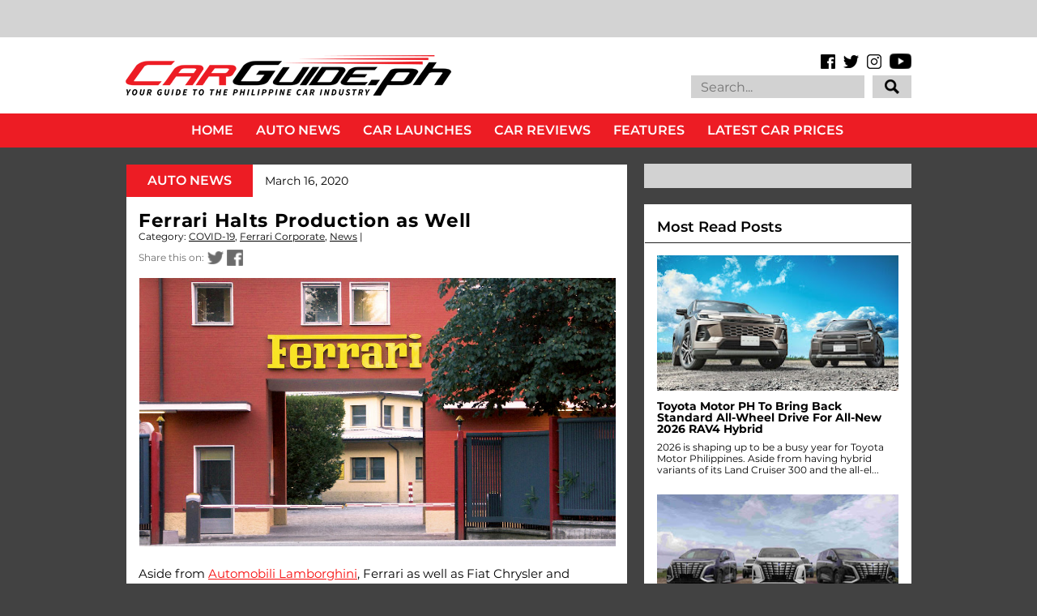

--- FILE ---
content_type: text/html; charset=UTF-8
request_url: https://www.carguide.ph/2020/03/ferrari-halts-production-as-well.html
body_size: 59462
content:
<!DOCTYPE html>
<html class='v2' dir='ltr' xmlns='http://www.w3.org/1999/xhtml' xmlns:b='http://www.google.com/2005/gml/b' xmlns:data='http://www.google.com/2005/gml/data' xmlns:expr='http://www.google.com/2005/gml/expr' xmlns:og='https://ogp.me/ns#'>
<head>
<link href='https://www.blogger.com/static/v1/widgets/335934321-css_bundle_v2.css' rel='stylesheet' type='text/css'/>
<meta content='IE=EmulateIE7' https-equiv='X-UA-Compatible'/>
<meta content='width=1100' name='viewport'/>
<title>Ferrari Halts Production as Well | CarGuide.PH | Philippine Car News, Car Reviews, Car Prices</title>
<!-- Begin Open Graph metadata -->
<meta content='en_US' property='og:locale'/>
<meta content='https://www.carguide.ph/2020/03/ferrari-halts-production-as-well.html' property='og:url'/>
<meta content='Ferrari Halts Production as Well' property='og:title'/>
<meta content='article' property='og:type'/>
<meta content='CarGuide.PH | Philippine Car News, Car Reviews, Car Prices' property='og:site_name'/>
<meta content='https://blogger.googleusercontent.com/img/b/R29vZ2xl/AVvXsEjwEYmn_SOkrIwpAWqr4kFRifxVqP0jhwV3CYJkHl3MHoY_bL2qkIRzZYGccWD3SFYp_ElUZ1cH8V2bjTmPnm-yUNX9ivpWy8LAKgCA0522IPc0lPVU9q0lZjd-y3QWhVkuIupIhlaHzKMH/w1200/ferrai_maranello.jpg' property='og:image'/>
<meta content='Hard times for the Italian auto scene.' property='og:description'/>
<!-- End Open Graph metadata -->
<!-- hEMklmqh7G85ve584BewQNlz2tM -->
<meta content='Hard times for the Italian auto scene.' name='description'/>
<meta content='https://www.facebook.com/carguideph' property='article:author'/>
<meta content='https://www.facebook.com/carguideph' property='article:publisher'/>
<meta content='Car, Auto, Car News, Car Review, Car Prices, Top Gear, Auto Industriya, Auto Deal, Philippines, Ulysses Ang' name='keywords'/>
<meta content='1Ax6TjJLOLWUacBegynUC-ayVwQwPsnmNY85D-L7J0c' name='google-site-verification'/>
<style type='text/css'>@font-face{font-family:'Montserrat';font-style:normal;font-weight:400;font-display:swap;src:url(//fonts.gstatic.com/s/montserrat/v31/JTUHjIg1_i6t8kCHKm4532VJOt5-QNFgpCtr6Hw0aXp-p7K4KLjztg.woff2)format('woff2');unicode-range:U+0460-052F,U+1C80-1C8A,U+20B4,U+2DE0-2DFF,U+A640-A69F,U+FE2E-FE2F;}@font-face{font-family:'Montserrat';font-style:normal;font-weight:400;font-display:swap;src:url(//fonts.gstatic.com/s/montserrat/v31/JTUHjIg1_i6t8kCHKm4532VJOt5-QNFgpCtr6Hw9aXp-p7K4KLjztg.woff2)format('woff2');unicode-range:U+0301,U+0400-045F,U+0490-0491,U+04B0-04B1,U+2116;}@font-face{font-family:'Montserrat';font-style:normal;font-weight:400;font-display:swap;src:url(//fonts.gstatic.com/s/montserrat/v31/JTUHjIg1_i6t8kCHKm4532VJOt5-QNFgpCtr6Hw2aXp-p7K4KLjztg.woff2)format('woff2');unicode-range:U+0102-0103,U+0110-0111,U+0128-0129,U+0168-0169,U+01A0-01A1,U+01AF-01B0,U+0300-0301,U+0303-0304,U+0308-0309,U+0323,U+0329,U+1EA0-1EF9,U+20AB;}@font-face{font-family:'Montserrat';font-style:normal;font-weight:400;font-display:swap;src:url(//fonts.gstatic.com/s/montserrat/v31/JTUHjIg1_i6t8kCHKm4532VJOt5-QNFgpCtr6Hw3aXp-p7K4KLjztg.woff2)format('woff2');unicode-range:U+0100-02BA,U+02BD-02C5,U+02C7-02CC,U+02CE-02D7,U+02DD-02FF,U+0304,U+0308,U+0329,U+1D00-1DBF,U+1E00-1E9F,U+1EF2-1EFF,U+2020,U+20A0-20AB,U+20AD-20C0,U+2113,U+2C60-2C7F,U+A720-A7FF;}@font-face{font-family:'Montserrat';font-style:normal;font-weight:400;font-display:swap;src:url(//fonts.gstatic.com/s/montserrat/v31/JTUHjIg1_i6t8kCHKm4532VJOt5-QNFgpCtr6Hw5aXp-p7K4KLg.woff2)format('woff2');unicode-range:U+0000-00FF,U+0131,U+0152-0153,U+02BB-02BC,U+02C6,U+02DA,U+02DC,U+0304,U+0308,U+0329,U+2000-206F,U+20AC,U+2122,U+2191,U+2193,U+2212,U+2215,U+FEFF,U+FFFD;}</style>
<style id='page-skin-1' type='text/css'><!--
/*
-----------------------------------------------
Name:     CarGuide.PH
URL:      carguide.ph
----------------------------------------------- */
/* Variable definitions
====================
<Variable name="keycolor" description="Main Color" type="color" default="#ffffff"/>
<Group description="Page" selector="body">
<Variable name="body.font" description="Font" type="font"
default="normal normal 13px Arial, Tahoma, Helvetica, FreeSans, sans-serif"/>
<Variable name="body.background.color" description="Background Color" type="color" default="#000000"/>
<Variable name="body.text.color" description="Text Color" type="color" default="#ffffff"/>
</Group>
<Group description="Links" selector=".main-inner">
<Variable name="link.color" description="Link Color" type="color" default="#888888"/>
<Variable name="link.visited.color" description="Visited Color" type="color" default="#444444"/>
<Variable name="link.hover.color" description="Hover Color" type="color" default="#cccccc"/>
</Group>
<Group description="Blog Title" selector=".header h1">
<Variable name="header.font" description="Title Font" type="font"
default="normal bold 40px Arial, Tahoma, Helvetica, FreeSans, sans-serif"/>
<Variable name="header.text.color" description="Title Color" type="color" default="#000000" />
<Variable name="header.background.color" description="Header Background" type="color" default="transparent" />
</Group>
<Group description="Blog Description" selector=".header .description">
<Variable name="description.font" description="Font" type="font"
default="normal normal 14px Arial, Tahoma, Helvetica, FreeSans, sans-serif"/>
<Variable name="description.text.color" description="Text Color" type="color"
default="#000000" />
</Group>
<Group description="Tabs Text" selector=".tabs-inner .widget li a">
<Variable name="tabs.font" description="Font" type="font"
default="normal bold 14px Arial, Tahoma, Helvetica, FreeSans, sans-serif"/>
<Variable name="tabs.text.color" description="Text Color" type="color" default="#000000"/>
<Variable name="tabs.selected.text.color" description="Selected Color" type="color" default="#ffffff"/>
</Group>
<Group description="Tabs Background" selector=".tabs-outer .PageList">
<Variable name="tabs.background.color" description="Background Color" type="color" default="#141414"/>
<Variable name="tabs.selected.background.color" description="Selected Color" type="color" default="#444444"/>
<Variable name="tabs.border.color" description="Border Color" type="color" default="rgba(0, 0, 0, 0)"/>
</Group>
<Group description="Date Header" selector=".main-inner .widget h2.date-header, .main-inner .widget h2.date-header span">
<Variable name="date.font" description="Font" type="font"
default="normal normal 14px Arial, Tahoma, Helvetica, FreeSans, sans-serif"/>
<Variable name="date.text.color" description="Text Color" type="color" default="#666666"/>
<Variable name="date.border.color" description="Border Color" type="color" default="rgba(0, 0, 0, 0)"/>
</Group>
<Group description="Post Title" selector="h3.post-title, h4, h3.post-title a">
<Variable name="post.title.font" description="Font" type="font"
default="normal bold 22px Arial, Tahoma, Helvetica, FreeSans, sans-serif"/>
<Variable name="post.title.text.color" description="Text Color" type="color" default="#000000"/>
</Group>
<Group description="Post Background" selector=".post">
<Variable name="post.background.color" description="Background Color" type="color" default="rgba(0, 0, 0, 0)" />
<Variable name="post.border.color" description="Border Color" type="color" default="rgba(0, 0, 0, 0)" />
<Variable name="post.border.bevel.color" description="Bevel Color" type="color" default="rgba(0, 0, 0, 0)"/>
</Group>
<Group description="Gadget Title" selector="h2">
<Variable name="widget.title.font" description="Font" type="font"
default="normal bold 14px Arial, Tahoma, Helvetica, FreeSans, sans-serif"/>
<Variable name="widget.title.text.color" description="Text Color" type="color" default="#000000"/>
</Group>
<Group description="Gadget Text" selector=".sidebar .widget">
<Variable name="widget.font" description="Font" type="font"
default="normal normal 14px Arial, Tahoma, Helvetica, FreeSans, sans-serif"/>
<Variable name="widget.text.color" description="Text Color" type="color" default="#000000"/>
<Variable name="widget.alternate.text.color" description="Alternate Color" type="color" default="#666666"/>
</Group>
<Group description="Gadget Links" selector=".sidebar .widget">
<Variable name="widget.link.color" description="Link Color" type="color" default="#000000"/>
<Variable name="widget.link.visited.color" description="Visited Color" type="color" default="#000000"/>
<Variable name="widget.link.hover.color" description="Hover Color" type="color" default="#000000"/>
</Group>
<Group description="Gadget Background" selector=".sidebar .widget">
<Variable name="widget.background.color" description="Background Color" type="color" default="#141414"/>
<Variable name="widget.border.color" description="Border Color" type="color" default="#222222"/>
<Variable name="widget.border.bevel.color" description="Bevel Color" type="color" default="#000000"/>
</Group>
<Group description="Sidebar Background" selector=".column-left-inner .column-right-inner">
<Variable name="widget.outer.background.color" description="Background Color" type="color" default="transparent" />
</Group>
<Group description="Images" selector=".main-inner">
<Variable name="image.background.color" description="Background Color" type="color" default="transparent"/>
<Variable name="image.border.color" description="Border Color" type="color" default="transparent"/>
</Group>
<Group description="Feed" selector=".blog-feeds">
<Variable name="feed.text.color" description="Text Color" type="color" default="#000000"/>
</Group>
<Group description="Feed Links" selector=".blog-feeds">
<Variable name="feed.link.color" description="Link Color" type="color" default="#000000"/>
<Variable name="feed.link.visited.color" description="Visited Color" type="color" default="#000000"/>
<Variable name="feed.link.hover.color" description="Hover Color" type="color" default="#000000"/>
</Group>
<Group description="Pager" selector=".blog-pager">
<Variable name="pager.background.color" description="Background Color" type="color" default="rgba(0, 0, 0, 0)" />
</Group>
<Group description="Footer" selector=".footer-outer">
<Variable name="footer.background.color" description="Background Color" type="color" default="rgba(0, 0, 0, 0)" />
<Variable name="footer.text.color" description="Text Color" type="color" default="#000000" />
</Group>
<Variable name="title.shadow.spread" description="Title Shadow" type="length" default="-1px"/>
<Variable name="body.background" description="Body Background" type="background"
color="#424242"
default="$(color) none repeat scroll top left"/>
<Variable name="body.background.gradient.cap" description="Body Gradient Cap" type="url"
default="none"/>
<Variable name="body.background.size" description="Body Background Size" type="string" default="auto"/>
<Variable name="tabs.background.gradient" description="Tabs Background Gradient" type="url"
default="none"/>
<Variable name="header.background.gradient" description="Header Background Gradient" type="url" default="none" />
<Variable name="header.padding.top" description="Header Top Padding" type="length" default="22px" />
<Variable name="header.margin.top" description="Header Top Margin" type="length" default="0" />
<Variable name="header.margin.bottom" description="Header Bottom Margin" type="length" default="0" />
<Variable name="widget.padding.top" description="Widget Padding Top" type="length" default="8px" />
<Variable name="widget.padding.side" description="Widget Padding Side" type="length" default="15px" />
<Variable name="widget.outer.margin.top" description="Widget Top Margin" type="length" default="0" />
<Variable name="widget.outer.background.gradient" description="Gradient" type="url" default="none" />
<Variable name="widget.border.radius" description="Gadget Border Radius" type="length" default="0" />
<Variable name="outer.shadow.spread" description="Outer Shadow Size" type="length" default="0" />
<Variable name="date.header.border.radius.top" description="Date Header Border Radius Top" type="length" default="0" />
<Variable name="date.header.position" description="Date Header Position" type="length" default="15px" />
<Variable name="date.space" description="Date Space" type="length" default="30px" />
<Variable name="date.position" description="Date Float" type="string" default="static" />
<Variable name="date.padding.bottom" description="Date Padding Bottom" type="length" default="0" />
<Variable name="date.border.size" description="Date Border Size" type="length" default="0" />
<Variable name="date.background" description="Date Background" type="background" color="transparent"
default="$(color) none no-repeat scroll top left" />
<Variable name="date.first.border.radius.top" description="Date First top radius" type="length" default="0" />
<Variable name="date.last.space.bottom" description="Date Last Space Bottom" type="length"
default="20px" />
<Variable name="date.last.border.radius.bottom" description="Date Last bottom radius" type="length" default="0" />
<Variable name="post.first.padding.top" description="First Post Padding Top" type="length" default="0" />
<Variable name="image.shadow.spread" description="Image Shadow Size" type="length" default="0"/>
<Variable name="image.border.radius" description="Image Border Radius" type="length" default="0"/>
<Variable name="separator.outdent" description="Separator Outdent" type="length" default="15px" />
<Variable name="title.separator.border.size" description="Widget Title Border Size" type="length" default="1px" />
<Variable name="list.separator.border.size" description="List Separator Border Size" type="length" default="1px" />
<Variable name="shadow.spread" description="Shadow Size" type="length" default="0"/>
<Variable name="startSide" description="Side where text starts in blog language" type="automatic" default="left"/>
<Variable name="endSide" description="Side where text ends in blog language" type="automatic" default="right"/>
<Variable name="date.side" description="Side where date header is placed" type="string" default="right"/>
<Variable name="pager.border.radius.top" description="Pager Border Top Radius" type="length" default="0" />
<Variable name="pager.space.top" description="Pager Top Space" type="length" default="1em" />
<Variable name="footer.background.gradient" description="Background Gradient" type="url" default="none" />
<Variable name="mobile.background.size" description="Mobile Background Size" type="string"
default="auto"/>
<Variable name="mobile.background.overlay" description="Mobile Background Overlay" type="string"
default="transparent none repeat scroll top left"/>
<Variable name="mobile.button.color" description="Mobile Button Color" type="color" default="#ffffff" />
*/
/* Content
----------------------------------------------- */
body {
font: normal normal 14px 'Montserrat', sans-serif;
color: #000000;
background: #424242 none no-repeat scroll center center;
}
html body .content-outer {
min-width: 0;
max-width: 100%;
width: 100%;
}
a:link {
text-decoration: none;
color: #000000;
}
a:visited {
text-decoration: none;
color: #000000;
}
a:hover {
text-decoration: underline;
color: #000000;
}
.body-fauxcolumn-outer .cap-top {
position: absolute;
z-index: 1;
height: 276px;
width: 100%;
background: transparent none repeat-x scroll top left;
_background-image: none;
}
/* Columns
----------------------------------------------- */
.content-inner {
padding: 0;
}
.tabs-inner .section {
margin: 0 16px;
}
.main-inner {
padding-top: 30px;
}
.main-inner .column-center-inner,
.main-inner .column-left-inner,
.main-inner .column-right-inner {
padding: 0 5px;
}
*+html body .main-inner .column-center-inner {
margin-top: -30px;
}
#layout .main-inner .column-center-inner {
margin-top: 0;
}
/* Header
----------------------------------------------- */
.header-outer {
margin: 0 0 0 0;
background: rgba(255, 255, 255, 1) none repeat scroll 0 0;
}
.Header h1 {
font: normal bold 40px Arial, Tahoma, Helvetica, FreeSans, sans-serif;
color: #000000;
text-shadow: 0 0 -1px #000000;
}
.Header h1 a {
color: #000000;
}
.Header .description {
font: normal normal 14px 'Courier New', Courier, FreeMono, monospace;
color: #ffffff;
}
.header-inner .Header .titlewrapper,
.header-inner .Header .descriptionwrapper {
padding-left: 0;
padding-right: 0;
margin-bottom: 0;
}
.header-inner .Header .titlewrapper {
padding-top: 22px;
}
/* Tabs
----------------------------------------------- */
.tabs-outer {
overflow: hidden;
position: relative;
background: #141414 none repeat scroll 0 0;
}
#layout .tabs-outer {
overflow: visible;
}
.tabs-cap-top, .tabs-cap-bottom {
position: absolute;
width: 100%;
border-top: 1px solid #222222;
}
.tabs-cap-bottom {
bottom: 0;
}
.tabs-inner .widget li a {
display: inline-block;
margin: 0;
padding: .6em 1.5em;
font: normal bold 14px Arial, Tahoma, Helvetica, FreeSans, sans-serif;
color: #ffffff;
border-top: 1px solid #222222;
border-bottom: 1px solid #222222;
border-left: 1px solid #222222;
height: 16px;
line-height: 16px;
}
.tabs-inner .widget li:last-child a {
border-right: 1px solid #222222;
}
.tabs-inner .widget li.selected a, .tabs-inner .widget li a:hover {
background: #444444 none repeat-x scroll 0 -100px;
color: #ffffff;
}
/* Headings
----------------------------------------------- */
h2 {
font: normal bold 14px Arial, Tahoma, Helvetica, FreeSans, sans-serif;
color: #000000;
}
/* Widgets
----------------------------------------------- */
.main-inner .section {
margin: 0 27px;
padding: 0;
}
.main-inner .column-left-outer,
.main-inner .column-right-outer {
margin-top: 0;
}
#layout .main-inner .column-left-outer,
#layout .main-inner .column-right-outer {
margin-top: 0;
}
.main-inner .column-left-inner,
.main-inner .column-right-inner {
background: rgba(0, 0, 0, 0) none repeat 0 0;
-moz-box-shadow: 0 0 0 rgba(0, 0, 0, .2);
-webkit-box-shadow: 0 0 0 rgba(0, 0, 0, .2);
-goog-ms-box-shadow: 0 0 0 rgba(0, 0, 0, .2);
box-shadow: 0 0 0 rgba(0, 0, 0, .2);
-moz-border-radius: 0;
-webkit-border-radius: 0;
-goog-ms-border-radius: 0;
border-radius: 0;
}
#layout .main-inner .column-left-inner,
#layout .main-inner .column-right-inner {
margin-top: 0;
}
.sidebar .widget {
font: normal normal 13px Arial, Tahoma, Helvetica, FreeSans, sans-serif;
color: #000000;
}
.sidebar .widget a:link {
color: #000000;
}
.sidebar .widget a:visited {
color: #000000;
}
.sidebar .widget a:hover {
color: #000000;
}
.sidebar .widget h2 {
text-shadow: 0 0 -1px #000000;
}
.main-inner .widget {
background-color: rgba(0, 0, 0, 0);
border: 1px solid rgba(0, 0, 0, 0);
padding: 0 15px 15px;
margin: 20px -16px;
-moz-box-shadow: 0 0 0 rgba(0, 0, 0, .2);
-webkit-box-shadow: 0 0 0 rgba(0, 0, 0, .2);
-goog-ms-box-shadow: 0 0 0 rgba(0, 0, 0, .2);
box-shadow: 0 0 0 rgba(0, 0, 0, .2);
-moz-border-radius: 0;
-webkit-border-radius: 0;
-goog-ms-border-radius: 0;
border-radius: 0;
}
.main-inner .widget h2 {
margin: 0 -15px;
padding: .6em 15px .5em;
border-bottom: 1px solid rgba(0, 0, 0, 0);
}
.footer-inner .widget h2 {
padding: 0 0 .4em;
border-bottom: 1px solid rgba(0, 0, 0, 0);
}
.main-inner .widget h2 + div, .footer-inner .widget h2 + div {
border-top: 1px solid rgba(0, 0, 0, 0);
padding-top: 8px;
}
.main-inner .widget .widget-content {
margin: 0 -15px;
padding: 7px 15px 0;
}
.main-inner .widget ul, .main-inner .widget #ArchiveList ul.flat {
margin: -8px -15px 0;
padding: 0;
list-style: none;
}
.main-inner .widget #ArchiveList {
margin: -8px 0 0;
}
.main-inner .widget ul li, .main-inner .widget #ArchiveList ul.flat li {
padding: .5em 15px;
text-indent: 0;
color: #000000;
border-top: 1px solid rgba(0, 0, 0, 0);
border-bottom: 1px solid rgba(0, 0, 0, 0);
}
.main-inner .widget #ArchiveList ul li {
padding-top: .25em;
padding-bottom: .25em;
}
.main-inner .widget ul li:first-child, .main-inner .widget #ArchiveList ul.flat li:first-child {
border-top: none;
}
.main-inner .widget ul li:last-child, .main-inner .widget #ArchiveList ul.flat li:last-child {
border-bottom: none;
}
.post-body {
position: relative;
}
.main-inner .widget .post-body ul {
padding: 0 2.5em;
margin: .5em 0;
list-style: disc;
}
.main-inner .widget .post-body ul li {
padding: 0.25em 0;
margin-bottom: .25em;
color: #000000;
border: none;
}
.footer-inner .widget ul {
padding: 0;
list-style: none;
}
.widget .zippy {
color: #000000;
}
/* Posts
----------------------------------------------- */
body .main-inner .Blog {
padding: 0;
margin-bottom: 1em;
background-color: transparent;
border: none;
-moz-box-shadow: 0 0 0 rgba(0, 0, 0, 0);
-webkit-box-shadow: 0 0 0 rgba(0, 0, 0, 0);
-goog-ms-box-shadow: 0 0 0 rgba(0, 0, 0, 0);
box-shadow: 0 0 0 rgba(0, 0, 0, 0);
}
.main-inner .section:last-child .Blog:last-child {
padding: 0;
margin-bottom: 1em;
}
.main-inner .widget h2.date-header {
margin: 0 -15px 1px;
padding: 0 0 0 0;
font: normal normal 14px Arial, Tahoma, Helvetica, FreeSans, sans-serif;
color: #000000;
background: transparent none no-repeat scroll top left;
border-top: 0 solid rgba(0, 0, 0, 0);
border-bottom: 1px solid rgba(0, 0, 0, 0);
-moz-border-radius-topleft: 0;
-moz-border-radius-topright: 0;
-webkit-border-top-left-radius: 0;
-webkit-border-top-right-radius: 0;
border-top-left-radius: 0;
border-top-right-radius: 0;
position: static;
bottom: 100%;
right: 15px;
text-shadow: 0 0 -1px #000000;
}
.main-inner .widget h2.date-header span {
font: normal normal 14px Arial, Tahoma, Helvetica, FreeSans, sans-serif;
display: block;
padding: .5em 15px;
border-left: 0 solid rgba(0, 0, 0, 0);
border-right: 0 solid rgba(0, 0, 0, 0);
}
.date-outer {
position: relative;
margin: 30px 0 20px;
padding: 0 15px;
background-color: rgba(0, 0, 0, 0);
border: 1px solid rgba(0, 0, 0, 0);
-moz-box-shadow: 0 0 0 rgba(0, 0, 0, .2);
-webkit-box-shadow: 0 0 0 rgba(0, 0, 0, .2);
-goog-ms-box-shadow: 0 0 0 rgba(0, 0, 0, .2);
box-shadow: 0 0 0 rgba(0, 0, 0, .2);
-moz-border-radius: 0;
-webkit-border-radius: 0;
-goog-ms-border-radius: 0;
border-radius: 0;
}
.date-outer:first-child {
margin-top: 0;
}
.date-outer:last-child {
margin-bottom: 20px;
-moz-border-radius-bottomleft: 0;
-moz-border-radius-bottomright: 0;
-webkit-border-bottom-left-radius: 0;
-webkit-border-bottom-right-radius: 0;
-goog-ms-border-bottom-left-radius: 0;
-goog-ms-border-bottom-right-radius: 0;
border-bottom-left-radius: 0;
border-bottom-right-radius: 0;
}
.date-posts {
margin: 0 -15px;
padding: 0 15px;
clear: both;
}
.post-outer, .inline-ad {
border-top: 1px solid rgba(0, 0, 0, 0);
margin: 0 -15px;
padding: 15px 15px;
}
.post-outer {
padding-bottom: 10px;
}
.post-outer:first-child {
padding-top: 0;
border-top: none;
}
.post-outer:last-child, .inline-ad:last-child {
border-bottom: none;
}
.post-body {
position: relative;
}
.post-body img {
padding: 8px;
background: transparent;
border: 1px solid rgba(0, 0, 0, 0);
-moz-box-shadow: 0 0 0 rgba(0, 0, 0, .2);
-webkit-box-shadow: 0 0 0 rgba(0, 0, 0, .2);
box-shadow: 0 0 0 rgba(0, 0, 0, .2);
-moz-border-radius: 0;
-webkit-border-radius: 0;
border-radius: 0;
}
h3.post-title, h4 {
font: normal bold 22px Arial, Tahoma, Helvetica, FreeSans, sans-serif;
color: #000000;
}
h3.post-title a {
font: normal bold 22px Arial, Tahoma, Helvetica, FreeSans, sans-serif;
color: #000000;
}
h3.post-title a:hover {
color: #000000;
text-decoration: underline;
}
.post-header {
margin: 0 0 1em;
}
.post-body {
line-height: 1.4;
}
.post-outer h2 {
color: #000000;
}
.post-footer {
margin: 1.5em 0 0;
}
#blog-pager {
padding: 15px;
font-size: 120%;
background-color: rgba(0, 0, 0, 0);
border: 1px solid rgba(0, 0, 0, 0);
-moz-box-shadow: 0 0 0 rgba(0, 0, 0, .2);
-webkit-box-shadow: 0 0 0 rgba(0, 0, 0, .2);
-goog-ms-box-shadow: 0 0 0 rgba(0, 0, 0, .2);
box-shadow: 0 0 0 rgba(0, 0, 0, .2);
-moz-border-radius: 0;
-webkit-border-radius: 0;
-goog-ms-border-radius: 0;
border-radius: 0;
-moz-border-radius-topleft: 0;
-moz-border-radius-topright: 0;
-webkit-border-top-left-radius: 0;
-webkit-border-top-right-radius: 0;
-goog-ms-border-top-left-radius: 0;
-goog-ms-border-top-right-radius: 0;
border-top-left-radius: 0;
border-top-right-radius-topright: 0;
margin-top: 1em;
}
.blog-feeds, .post-feeds {
margin: 1em 0;
text-align: center;
color: #ffffff;
}
.blog-feeds a, .post-feeds a {
color: #000000;
}
.blog-feeds a:visited, .post-feeds a:visited {
color: #000000;
}
.blog-feeds a:hover, .post-feeds a:hover {
color: #000000;
}
.post-outer .comments {
margin-top: 2em;
}
/* Comments
----------------------------------------------- */
.comments .comments-content .icon.blog-author {
background-repeat: no-repeat;
background-image: url([data-uri]);
}
.comments .comments-content .loadmore a {
border-top: 1px solid #222222;
border-bottom: 1px solid #222222;
}
.comments .continue {
border-top: 2px solid #222222;
}
/* Footer
----------------------------------------------- */
.footer-outer {
margin: -0 0 -1px;
padding: 0 0 0;
color: #ffffff;
overflow: hidden;
}
.footer-fauxborder-left {
border-top: 1px solid rgba(0, 0, 0, 0);
background: #141414 none repeat scroll 0 0;
-moz-box-shadow: 0 0 0 rgba(0, 0, 0, .2);
-webkit-box-shadow: 0 0 0 rgba(0, 0, 0, .2);
-goog-ms-box-shadow: 0 0 0 rgba(0, 0, 0, .2);
box-shadow: 0 0 0 rgba(0, 0, 0, .2);
margin: 0 -0;
}
/* Mobile
----------------------------------------------- */
body.mobile {
background-size: auto;
}
.mobile .body-fauxcolumn-outer {
background: transparent none repeat scroll top left;
}
*+html body.mobile .main-inner .column-center-inner {
margin-top: 0;
}
.mobile .main-inner .widget {
padding: 0 0 15px;
}
.mobile .main-inner .widget h2 + div,
.mobile .footer-inner .widget h2 + div {
border-top: none;
padding-top: 0;
}
.mobile .footer-inner .widget h2 {
padding: 0.5em 0;
border-bottom: none;
display: none;
}
.mobile .main-inner .widget .widget-content {
margin: 0;
padding: 7px 0 0;
}
.mobile .main-inner .widget ul,
.mobile .main-inner .widget #ArchiveList ul.flat {
margin: 0 -15px 0;
}
.mobile .main-inner .widget h2.date-header {
right: 0;
}
.mobile .date-header span {
padding: 0.4em 0;
}
.mobile .date-outer:first-child {
margin-bottom: 0;
border: 1px solid rgba(0, 0, 0, 0);
-moz-border-radius-topleft: 0;
-moz-border-radius-topright: 0;
-webkit-border-top-left-radius: 0;
-webkit-border-top-right-radius: 0;
-goog-ms-border-top-left-radius: 0;
-goog-ms-border-top-right-radius: 0;
border-top-left-radius: 0;
border-top-right-radius: 0;
}
.mobile .date-outer {
border-color: rgba(0, 0, 0, 0);
border-width: 0 1px 1px;
}
.mobile .date-outer:last-child {
margin-bottom: 0;
}
.mobile .main-inner {
padding: 0;
}
.mobile .header-inner .section {
margin: 0;
}
.mobile .post-outer, .mobile .inline-ad {
padding: 5px 0;
}
.mobile .tabs-inner .section {
margin: 0 10px;
}
.mobile .main-inner .widget h2 {
margin: 0;
padding: 0;
}
.mobile .main-inner .widget h2.date-header span {
padding: 0;
}
.mobile .main-inner .widget .widget-content {
margin: 0;
padding: 7px 0 0;
}
.mobile #blog-pager {
border: 1px solid transparent;
background: #141414 none repeat scroll 0 0;
}
.mobile .main-inner .column-left-inner,
.mobile .main-inner .column-right-inner {
background: rgba(0, 0, 0, 0) none repeat 0 0;
-moz-box-shadow: none;
-webkit-box-shadow: none;
-goog-ms-box-shadow: none;
box-shadow: none;
}
.mobile .date-posts {
margin: 0;
padding: 0;
}
.mobile .footer-fauxborder-left {
margin: 0;
border-top: inherit;
}
.mobile .main-inner .section:last-child .Blog:last-child {
margin-bottom: 0;
}
.mobile-index-contents {
color: #000000;
}
.mobile .mobile-link-button {
background: #000000 none repeat scroll 0 0;
}
.mobile-link-button a:link, .mobile-link-button a:visited {
color: #ffffff;
}
.mobile .tabs-inner .PageList .widget-content {
background: transparent;
/*order-top: 1px solid;*/
border-color: #222222;
color: #ffffff;
}
.mobile .tabs-inner .PageList .widget-content .pagelist-arrow {
display: none;
border-left: 1px solid #222222;
}
.widget {
margin-top: 0px !important;
margin-bottom: 0px !important;
}
.sidebar {
margin-left:5px !important;
}
#HTML1{
margin-bottom: -5px !important;
}
#HTML5{
margin-top: -20px !important;
margin-bottom: 0px !important;
}
#HTML17{
margin-top: 0px !important;
margin-bottom: -5px !important;
margin-left:10px !important;
}
#PopularPosts2{
margin-top: 0px !important;
margin-bottom: -5px !important;
margin-left:10px !important;
}
#Attribution1{
margin-top: 0px !important;
margin-bottom: 0px !important;
}
/* Recent posts by labels
--------------------------------- */
img.label_thumb{
float:left;
margin-right:6px !important;
margin-bottom:6px !important;
height:169px; /* Thumbnail height */
width:300px; /* Thumbnail width */
border: 0px solid #fff;
-webkit-border-radius: 0px;
-moz-border-radius: 0px;
border-radius: 0px;
-webkit-box-shadow: 0 0px 0px rgba(0, 0, 0, .2);
-moz-box-shadow: 0 0px 0px rgba(0, 0, 0, .2);
box-shadow: 0 0px 0px rgba(0, 0, 0, .2);
}
.label_with_thumbs {
float: left;
width: 100%;
min-height: 0px;
margin: 0px 0px 0px 0px;
padding: 0px;
}
ul.label_with_thumbs li {
padding:0px 0;
min-height:70px;
margin-bottom:0px;
border-bottom: 0px dotted #999999;
}
.label_with_thumbs li{
list-style: none ;
width: 100%;
padding-left:15px !important;
}
.label_with_thumbs { text-transform: inherit;}
.label_with_thumbs {padding:0px; }
#BannerAd {margin: 0 auto 0 -30px;
}
#Attribution1{display:none;}
/*custom CSS for carguide new design*/
/* latin-ext */
@font-face {
font-family: 'Oswald';
font-style: normal;
font-weight: 300;
src: local('Oswald Light'), local('Oswald-Light'), url(https://fonts.gstatic.com/s/oswald/v11/l1cOQ90roY9yC7voEhngDBJtnKITppOI_IvcXXDNrsc.woff2) format('woff2');
unicode-range: U+0100-024F, U+1E00-1EFF, U+20A0-20AB, U+20AD-20CF, U+2C60-2C7F, U+A720-A7FF;
}
/* latin */
@font-face {
font-family: 'Oswald';
font-style: normal;
font-weight: 300;
src: local('Oswald Light'), local('Oswald-Light'), url(https://fonts.gstatic.com/s/oswald/v11/HqHm7BVC_nzzTui2lzQTDVtXRa8TVwTICgirnJhmVJw.woff2) format('woff2');
unicode-range: U+0000-00FF, U+0131, U+0152-0153, U+02C6, U+02DA, U+02DC, U+2000-206F, U+2074, U+20AC, U+2212, U+2215, U+E0FF, U+EFFD, U+F000;
}
/* latin-ext */
@font-face {
font-family: 'Oswald';
font-style: normal;
font-weight: 400;
src: local('Oswald Regular'), local('Oswald-Regular'), url(https://fonts.gstatic.com/s/oswald/v11/yg0glPPxXUISnKUejCX4qfesZW2xOQ-xsNqO47m55DA.woff2) format('woff2');
unicode-range: U+0100-024F, U+1E00-1EFF, U+20A0-20AB, U+20AD-20CF, U+2C60-2C7F, U+A720-A7FF;
}
/* latin */
@font-face {
font-family: 'Oswald';
font-style: normal;
font-weight: 400;
src: local('Oswald Regular'), local('Oswald-Regular'), url(https://fonts.gstatic.com/s/oswald/v11/pEobIV_lL25TKBpqVI_a2w.woff2) format('woff2');
unicode-range: U+0000-00FF, U+0131, U+0152-0153, U+02C6, U+02DA, U+02DC, U+2000-206F, U+2074, U+20AC, U+2212, U+2215, U+E0FF, U+EFFD, U+F000;
}
/* latin-ext */
@font-face {
font-family: 'Oswald';
font-style: normal;
font-weight: 700;
src: local('Oswald Bold'), local('Oswald-Bold'), url(https://fonts.gstatic.com/s/oswald/v11/dI-qzxlKVQA6TUC5RKSb3xJtnKITppOI_IvcXXDNrsc.woff2) format('woff2');
unicode-range: U+0100-024F, U+1E00-1EFF, U+20A0-20AB, U+20AD-20CF, U+2C60-2C7F, U+A720-A7FF;
}
/* latin */
@font-face {
font-family: 'Oswald';
font-style: normal;
font-weight: 700;
src: local('Oswald Bold'), local('Oswald-Bold'), url(https://fonts.gstatic.com/s/oswald/v11/bH7276GfdCjMjApa_dkG6VtXRa8TVwTICgirnJhmVJw.woff2) format('woff2');
unicode-range: U+0000-00FF, U+0131, U+0152-0153, U+02C6, U+02DA, U+02DC, U+2000-206F, U+2074, U+20AC, U+2212, U+2215, U+E0FF, U+EFFD, U+F000;
}
/* cyrillic-ext */
@font-face {
font-family: 'Roboto';
font-style: normal;
font-weight: 400;
src: local('Roboto'), local('Roboto-Regular'), url(https://fonts.gstatic.com/s/roboto/v15/ek4gzZ-GeXAPcSbHtCeQI_esZW2xOQ-xsNqO47m55DA.woff2) format('woff2');
unicode-range: U+0460-052F, U+20B4, U+2DE0-2DFF, U+A640-A69F;
}
/* cyrillic */
@font-face {
font-family: 'Roboto';
font-style: normal;
font-weight: 400;
src: local('Roboto'), local('Roboto-Regular'), url(https://fonts.gstatic.com/s/roboto/v15/mErvLBYg_cXG3rLvUsKT_fesZW2xOQ-xsNqO47m55DA.woff2) format('woff2');
unicode-range: U+0400-045F, U+0490-0491, U+04B0-04B1, U+2116;
}
/* greek-ext */
@font-face {
font-family: 'Roboto';
font-style: normal;
font-weight: 400;
src: local('Roboto'), local('Roboto-Regular'), url(https://fonts.gstatic.com/s/roboto/v15/-2n2p-_Y08sg57CNWQfKNvesZW2xOQ-xsNqO47m55DA.woff2) format('woff2');
unicode-range: U+1F00-1FFF;
}
/* greek */
@font-face {
font-family: 'Roboto';
font-style: normal;
font-weight: 400;
src: local('Roboto'), local('Roboto-Regular'), url(https://fonts.gstatic.com/s/roboto/v15/u0TOpm082MNkS5K0Q4rhqvesZW2xOQ-xsNqO47m55DA.woff2) format('woff2');
unicode-range: U+0370-03FF;
}
/* vietnamese */
@font-face {
font-family: 'Roboto';
font-style: normal;
font-weight: 400;
src: local('Roboto'), local('Roboto-Regular'), url(https://fonts.gstatic.com/s/roboto/v15/NdF9MtnOpLzo-noMoG0miPesZW2xOQ-xsNqO47m55DA.woff2) format('woff2');
unicode-range: U+0102-0103, U+1EA0-1EF9, U+20AB;
}
/* latin-ext */
@font-face {
font-family: 'Roboto';
font-style: normal;
font-weight: 400;
src: local('Roboto'), local('Roboto-Regular'), url(https://fonts.gstatic.com/s/roboto/v15/Fcx7Wwv8OzT71A3E1XOAjvesZW2xOQ-xsNqO47m55DA.woff2) format('woff2');
unicode-range: U+0100-024F, U+1E00-1EFF, U+20A0-20AB, U+20AD-20CF, U+2C60-2C7F, U+A720-A7FF;
}
/* latin */
@font-face {
font-family: 'Roboto';
font-style: normal;
font-weight: 400;
src: local('Roboto'), local('Roboto-Regular'), url(https://fonts.gstatic.com/s/roboto/v15/CWB0XYA8bzo0kSThX0UTuA.woff2) format('woff2');
unicode-range: U+0000-00FF, U+0131, U+0152-0153, U+02C6, U+02DA, U+02DC, U+2000-206F, U+2074, U+20AC, U+2212, U+2215, U+E0FF, U+EFFD, U+F000;
}
/* cyrillic-ext */
@font-face {
font-family: 'Montserrat';
font-style: italic;
font-weight: 300;
font-display: swap;
src: url(https://fonts.gstatic.com/s/montserrat/v15/JTUPjIg1_i6t8kCHKm459WxZYgzz8fZwjimrq1Q_.woff2) format('woff2');
unicode-range: U+0460-052F, U+1C80-1C88, U+20B4, U+2DE0-2DFF, U+A640-A69F, U+FE2E-FE2F;
}
/* cyrillic */
@font-face {
font-family: 'Montserrat';
font-style: italic;
font-weight: 300;
font-display: swap;
src: url(https://fonts.gstatic.com/s/montserrat/v15/JTUPjIg1_i6t8kCHKm459WxZYgzz-PZwjimrq1Q_.woff2) format('woff2');
unicode-range: U+0400-045F, U+0490-0491, U+04B0-04B1, U+2116;
}
/* vietnamese */
@font-face {
font-family: 'Montserrat';
font-style: italic;
font-weight: 300;
font-display: swap;
src: url(https://fonts.gstatic.com/s/montserrat/v15/JTUPjIg1_i6t8kCHKm459WxZYgzz8_Zwjimrq1Q_.woff2) format('woff2');
unicode-range: U+0102-0103, U+0110-0111, U+0128-0129, U+0168-0169, U+01A0-01A1, U+01AF-01B0, U+1EA0-1EF9, U+20AB;
}
/* latin-ext */
@font-face {
font-family: 'Montserrat';
font-style: italic;
font-weight: 300;
font-display: swap;
src: url(https://fonts.gstatic.com/s/montserrat/v15/JTUPjIg1_i6t8kCHKm459WxZYgzz8vZwjimrq1Q_.woff2) format('woff2');
unicode-range: U+0100-024F, U+0259, U+1E00-1EFF, U+2020, U+20A0-20AB, U+20AD-20CF, U+2113, U+2C60-2C7F, U+A720-A7FF;
}
/* latin */
@font-face {
font-family: 'Montserrat';
font-style: italic;
font-weight: 300;
font-display: swap;
src: url(https://fonts.gstatic.com/s/montserrat/v15/JTUPjIg1_i6t8kCHKm459WxZYgzz_PZwjimrqw.woff2) format('woff2');
unicode-range: U+0000-00FF, U+0131, U+0152-0153, U+02BB-02BC, U+02C6, U+02DA, U+02DC, U+2000-206F, U+2074, U+20AC, U+2122, U+2191, U+2193, U+2212, U+2215, U+FEFF, U+FFFD;
}
/* cyrillic-ext */
@font-face {
font-family: 'Montserrat';
font-style: italic;
font-weight: 400;
font-display: swap;
src: url(https://fonts.gstatic.com/s/montserrat/v15/JTUQjIg1_i6t8kCHKm459WxRxC7m0dR9pBOi.woff2) format('woff2');
unicode-range: U+0460-052F, U+1C80-1C88, U+20B4, U+2DE0-2DFF, U+A640-A69F, U+FE2E-FE2F;
}
/* cyrillic */
@font-face {
font-family: 'Montserrat';
font-style: italic;
font-weight: 400;
font-display: swap;
src: url(https://fonts.gstatic.com/s/montserrat/v15/JTUQjIg1_i6t8kCHKm459WxRzS7m0dR9pBOi.woff2) format('woff2');
unicode-range: U+0400-045F, U+0490-0491, U+04B0-04B1, U+2116;
}
/* vietnamese */
@font-face {
font-family: 'Montserrat';
font-style: italic;
font-weight: 400;
font-display: swap;
src: url(https://fonts.gstatic.com/s/montserrat/v15/JTUQjIg1_i6t8kCHKm459WxRxi7m0dR9pBOi.woff2) format('woff2');
unicode-range: U+0102-0103, U+0110-0111, U+0128-0129, U+0168-0169, U+01A0-01A1, U+01AF-01B0, U+1EA0-1EF9, U+20AB;
}
/* latin-ext */
@font-face {
font-family: 'Montserrat';
font-style: italic;
font-weight: 400;
font-display: swap;
src: url(https://fonts.gstatic.com/s/montserrat/v15/JTUQjIg1_i6t8kCHKm459WxRxy7m0dR9pBOi.woff2) format('woff2');
unicode-range: U+0100-024F, U+0259, U+1E00-1EFF, U+2020, U+20A0-20AB, U+20AD-20CF, U+2113, U+2C60-2C7F, U+A720-A7FF;
}
/* latin */
@font-face {
font-family: 'Montserrat';
font-style: italic;
font-weight: 400;
font-display: swap;
src: url(https://fonts.gstatic.com/s/montserrat/v15/JTUQjIg1_i6t8kCHKm459WxRyS7m0dR9pA.woff2) format('woff2');
unicode-range: U+0000-00FF, U+0131, U+0152-0153, U+02BB-02BC, U+02C6, U+02DA, U+02DC, U+2000-206F, U+2074, U+20AC, U+2122, U+2191, U+2193, U+2212, U+2215, U+FEFF, U+FFFD;
}
/* cyrillic-ext */
@font-face {
font-family: 'Montserrat';
font-style: italic;
font-weight: 600;
font-display: swap;
src: url(https://fonts.gstatic.com/s/montserrat/v15/JTUPjIg1_i6t8kCHKm459WxZFgrz8fZwjimrq1Q_.woff2) format('woff2');
unicode-range: U+0460-052F, U+1C80-1C88, U+20B4, U+2DE0-2DFF, U+A640-A69F, U+FE2E-FE2F;
}
/* cyrillic */
@font-face {
font-family: 'Montserrat';
font-style: italic;
font-weight: 600;
font-display: swap;
src: url(https://fonts.gstatic.com/s/montserrat/v15/JTUPjIg1_i6t8kCHKm459WxZFgrz-PZwjimrq1Q_.woff2) format('woff2');
unicode-range: U+0400-045F, U+0490-0491, U+04B0-04B1, U+2116;
}
/* vietnamese */
@font-face {
font-family: 'Montserrat';
font-style: italic;
font-weight: 600;
font-display: swap;
src: url(https://fonts.gstatic.com/s/montserrat/v15/JTUPjIg1_i6t8kCHKm459WxZFgrz8_Zwjimrq1Q_.woff2) format('woff2');
unicode-range: U+0102-0103, U+0110-0111, U+0128-0129, U+0168-0169, U+01A0-01A1, U+01AF-01B0, U+1EA0-1EF9, U+20AB;
}
/* latin-ext */
@font-face {
font-family: 'Montserrat';
font-style: italic;
font-weight: 600;
font-display: swap;
src: url(https://fonts.gstatic.com/s/montserrat/v15/JTUPjIg1_i6t8kCHKm459WxZFgrz8vZwjimrq1Q_.woff2) format('woff2');
unicode-range: U+0100-024F, U+0259, U+1E00-1EFF, U+2020, U+20A0-20AB, U+20AD-20CF, U+2113, U+2C60-2C7F, U+A720-A7FF;
}
/* latin */
@font-face {
font-family: 'Montserrat';
font-style: italic;
font-weight: 600;
font-display: swap;
src: url(https://fonts.gstatic.com/s/montserrat/v15/JTUPjIg1_i6t8kCHKm459WxZFgrz_PZwjimrqw.woff2) format('woff2');
unicode-range: U+0000-00FF, U+0131, U+0152-0153, U+02BB-02BC, U+02C6, U+02DA, U+02DC, U+2000-206F, U+2074, U+20AC, U+2122, U+2191, U+2193, U+2212, U+2215, U+FEFF, U+FFFD;
}
/* cyrillic-ext */
@font-face {
font-family: 'Montserrat';
font-style: italic;
font-weight: 700;
font-display: swap;
src: url(https://fonts.gstatic.com/s/montserrat/v15/JTUPjIg1_i6t8kCHKm459WxZcgvz8fZwjimrq1Q_.woff2) format('woff2');
unicode-range: U+0460-052F, U+1C80-1C88, U+20B4, U+2DE0-2DFF, U+A640-A69F, U+FE2E-FE2F;
}
/* cyrillic */
@font-face {
font-family: 'Montserrat';
font-style: italic;
font-weight: 700;
font-display: swap;
src: url(https://fonts.gstatic.com/s/montserrat/v15/JTUPjIg1_i6t8kCHKm459WxZcgvz-PZwjimrq1Q_.woff2) format('woff2');
unicode-range: U+0400-045F, U+0490-0491, U+04B0-04B1, U+2116;
}
/* vietnamese */
@font-face {
font-family: 'Montserrat';
font-style: italic;
font-weight: 700;
font-display: swap;
src: url(https://fonts.gstatic.com/s/montserrat/v15/JTUPjIg1_i6t8kCHKm459WxZcgvz8_Zwjimrq1Q_.woff2) format('woff2');
unicode-range: U+0102-0103, U+0110-0111, U+0128-0129, U+0168-0169, U+01A0-01A1, U+01AF-01B0, U+1EA0-1EF9, U+20AB;
}
/* latin-ext */
@font-face {
font-family: 'Montserrat';
font-style: italic;
font-weight: 700;
font-display: swap;
src: url(https://fonts.gstatic.com/s/montserrat/v15/JTUPjIg1_i6t8kCHKm459WxZcgvz8vZwjimrq1Q_.woff2) format('woff2');
unicode-range: U+0100-024F, U+0259, U+1E00-1EFF, U+2020, U+20A0-20AB, U+20AD-20CF, U+2113, U+2C60-2C7F, U+A720-A7FF;
}
/* latin */
@font-face {
font-family: 'Montserrat';
font-style: italic;
font-weight: 700;
font-display: swap;
src: url(https://fonts.gstatic.com/s/montserrat/v15/JTUPjIg1_i6t8kCHKm459WxZcgvz_PZwjimrqw.woff2) format('woff2');
unicode-range: U+0000-00FF, U+0131, U+0152-0153, U+02BB-02BC, U+02C6, U+02DA, U+02DC, U+2000-206F, U+2074, U+20AC, U+2122, U+2191, U+2193, U+2212, U+2215, U+FEFF, U+FFFD;
}
/* cyrillic-ext */
@font-face {
font-family: 'Montserrat';
font-style: normal;
font-weight: 300;
font-display: swap;
src: url(https://fonts.gstatic.com/s/montserrat/v15/JTURjIg1_i6t8kCHKm45_cJD3gTD_vx3rCubqg.woff2) format('woff2');
unicode-range: U+0460-052F, U+1C80-1C88, U+20B4, U+2DE0-2DFF, U+A640-A69F, U+FE2E-FE2F;
}
/* cyrillic */
@font-face {
font-family: 'Montserrat';
font-style: normal;
font-weight: 300;
font-display: swap;
src: url(https://fonts.gstatic.com/s/montserrat/v15/JTURjIg1_i6t8kCHKm45_cJD3g3D_vx3rCubqg.woff2) format('woff2');
unicode-range: U+0400-045F, U+0490-0491, U+04B0-04B1, U+2116;
}
/* vietnamese */
@font-face {
font-family: 'Montserrat';
font-style: normal;
font-weight: 300;
font-display: swap;
src: url(https://fonts.gstatic.com/s/montserrat/v15/JTURjIg1_i6t8kCHKm45_cJD3gbD_vx3rCubqg.woff2) format('woff2');
unicode-range: U+0102-0103, U+0110-0111, U+0128-0129, U+0168-0169, U+01A0-01A1, U+01AF-01B0, U+1EA0-1EF9, U+20AB;
}
/* latin-ext */
@font-face {
font-family: 'Montserrat';
font-style: normal;
font-weight: 300;
font-display: swap;
src: url(https://fonts.gstatic.com/s/montserrat/v15/JTURjIg1_i6t8kCHKm45_cJD3gfD_vx3rCubqg.woff2) format('woff2');
unicode-range: U+0100-024F, U+0259, U+1E00-1EFF, U+2020, U+20A0-20AB, U+20AD-20CF, U+2113, U+2C60-2C7F, U+A720-A7FF;
}
/* latin */
@font-face {
font-family: 'Montserrat';
font-style: normal;
font-weight: 300;
font-display: swap;
src: url(https://fonts.gstatic.com/s/montserrat/v15/JTURjIg1_i6t8kCHKm45_cJD3gnD_vx3rCs.woff2) format('woff2');
unicode-range: U+0000-00FF, U+0131, U+0152-0153, U+02BB-02BC, U+02C6, U+02DA, U+02DC, U+2000-206F, U+2074, U+20AC, U+2122, U+2191, U+2193, U+2212, U+2215, U+FEFF, U+FFFD;
}
/* cyrillic-ext */
@font-face {
font-family: 'Montserrat';
font-style: normal;
font-weight: 400;
font-display: swap;
src: url(https://fonts.gstatic.com/s/montserrat/v15/JTUSjIg1_i6t8kCHKm459WRhyyTh89ZNpQ.woff2) format('woff2');
unicode-range: U+0460-052F, U+1C80-1C88, U+20B4, U+2DE0-2DFF, U+A640-A69F, U+FE2E-FE2F;
}
/* cyrillic */
@font-face {
font-family: 'Montserrat';
font-style: normal;
font-weight: 400;
font-display: swap;
src: url(https://fonts.gstatic.com/s/montserrat/v15/JTUSjIg1_i6t8kCHKm459W1hyyTh89ZNpQ.woff2) format('woff2');
unicode-range: U+0400-045F, U+0490-0491, U+04B0-04B1, U+2116;
}
/* vietnamese */
@font-face {
font-family: 'Montserrat';
font-style: normal;
font-weight: 400;
font-display: swap;
src: url(https://fonts.gstatic.com/s/montserrat/v15/JTUSjIg1_i6t8kCHKm459WZhyyTh89ZNpQ.woff2) format('woff2');
unicode-range: U+0102-0103, U+0110-0111, U+0128-0129, U+0168-0169, U+01A0-01A1, U+01AF-01B0, U+1EA0-1EF9, U+20AB;
}
/* latin-ext */
@font-face {
font-family: 'Montserrat';
font-style: normal;
font-weight: 400;
font-display: swap;
src: url(https://fonts.gstatic.com/s/montserrat/v15/JTUSjIg1_i6t8kCHKm459WdhyyTh89ZNpQ.woff2) format('woff2');
unicode-range: U+0100-024F, U+0259, U+1E00-1EFF, U+2020, U+20A0-20AB, U+20AD-20CF, U+2113, U+2C60-2C7F, U+A720-A7FF;
}
/* latin */
@font-face {
font-family: 'Montserrat';
font-style: normal;
font-weight: 400;
font-display: swap;
src: url(https://fonts.gstatic.com/s/montserrat/v15/JTUSjIg1_i6t8kCHKm459WlhyyTh89Y.woff2) format('woff2');
unicode-range: U+0000-00FF, U+0131, U+0152-0153, U+02BB-02BC, U+02C6, U+02DA, U+02DC, U+2000-206F, U+2074, U+20AC, U+2122, U+2191, U+2193, U+2212, U+2215, U+FEFF, U+FFFD;
}
/* cyrillic-ext */
@font-face {
font-family: 'Montserrat';
font-style: normal;
font-weight: 600;
font-display: swap;
src: url(https://fonts.gstatic.com/s/montserrat/v15/JTURjIg1_i6t8kCHKm45_bZF3gTD_vx3rCubqg.woff2) format('woff2');
unicode-range: U+0460-052F, U+1C80-1C88, U+20B4, U+2DE0-2DFF, U+A640-A69F, U+FE2E-FE2F;
}
/* cyrillic */
@font-face {
font-family: 'Montserrat';
font-style: normal;
font-weight: 600;
font-display: swap;
src: url(https://fonts.gstatic.com/s/montserrat/v15/JTURjIg1_i6t8kCHKm45_bZF3g3D_vx3rCubqg.woff2) format('woff2');
unicode-range: U+0400-045F, U+0490-0491, U+04B0-04B1, U+2116;
}
/* vietnamese */
@font-face {
font-family: 'Montserrat';
font-style: normal;
font-weight: 600;
font-display: swap;
src: url(https://fonts.gstatic.com/s/montserrat/v15/JTURjIg1_i6t8kCHKm45_bZF3gbD_vx3rCubqg.woff2) format('woff2');
unicode-range: U+0102-0103, U+0110-0111, U+0128-0129, U+0168-0169, U+01A0-01A1, U+01AF-01B0, U+1EA0-1EF9, U+20AB;
}
/* latin-ext */
@font-face {
font-family: 'Montserrat';
font-style: normal;
font-weight: 600;
font-display: swap;
src: url(https://fonts.gstatic.com/s/montserrat/v15/JTURjIg1_i6t8kCHKm45_bZF3gfD_vx3rCubqg.woff2) format('woff2');
unicode-range: U+0100-024F, U+0259, U+1E00-1EFF, U+2020, U+20A0-20AB, U+20AD-20CF, U+2113, U+2C60-2C7F, U+A720-A7FF;
}
/* latin */
@font-face {
font-family: 'Montserrat';
font-style: normal;
font-weight: 600;
font-display: swap;
src: url(https://fonts.gstatic.com/s/montserrat/v15/JTURjIg1_i6t8kCHKm45_bZF3gnD_vx3rCs.woff2) format('woff2');
unicode-range: U+0000-00FF, U+0131, U+0152-0153, U+02BB-02BC, U+02C6, U+02DA, U+02DC, U+2000-206F, U+2074, U+20AC, U+2122, U+2191, U+2193, U+2212, U+2215, U+FEFF, U+FFFD;
}
/* cyrillic-ext */
@font-face {
font-family: 'Montserrat';
font-style: normal;
font-weight: 700;
font-display: swap;
src: url(https://fonts.gstatic.com/s/montserrat/v15/JTURjIg1_i6t8kCHKm45_dJE3gTD_vx3rCubqg.woff2) format('woff2');
unicode-range: U+0460-052F, U+1C80-1C88, U+20B4, U+2DE0-2DFF, U+A640-A69F, U+FE2E-FE2F;
}
/* cyrillic */
@font-face {
font-family: 'Montserrat';
font-style: normal;
font-weight: 700;
font-display: swap;
src: url(https://fonts.gstatic.com/s/montserrat/v15/JTURjIg1_i6t8kCHKm45_dJE3g3D_vx3rCubqg.woff2) format('woff2');
unicode-range: U+0400-045F, U+0490-0491, U+04B0-04B1, U+2116;
}
/* vietnamese */
@font-face {
font-family: 'Montserrat';
font-style: normal;
font-weight: 700;
font-display: swap;
src: url(https://fonts.gstatic.com/s/montserrat/v15/JTURjIg1_i6t8kCHKm45_dJE3gbD_vx3rCubqg.woff2) format('woff2');
unicode-range: U+0102-0103, U+0110-0111, U+0128-0129, U+0168-0169, U+01A0-01A1, U+01AF-01B0, U+1EA0-1EF9, U+20AB;
}
/* latin-ext */
@font-face {
font-family: 'Montserrat';
font-style: normal;
font-weight: 700;
font-display: swap;
src: url(https://fonts.gstatic.com/s/montserrat/v15/JTURjIg1_i6t8kCHKm45_dJE3gfD_vx3rCubqg.woff2) format('woff2');
unicode-range: U+0100-024F, U+0259, U+1E00-1EFF, U+2020, U+20A0-20AB, U+20AD-20CF, U+2113, U+2C60-2C7F, U+A720-A7FF;
}
/* latin */
@font-face {
font-family: 'Montserrat';
font-style: normal;
font-weight: 700;
font-display: swap;
src: url(https://fonts.gstatic.com/s/montserrat/v15/JTURjIg1_i6t8kCHKm45_dJE3gnD_vx3rCs.woff2) format('woff2');
unicode-range: U+0000-00FF, U+0131, U+0152-0153, U+02BB-02BC, U+02C6, U+02DA, U+02DC, U+2000-206F, U+2074, U+20AC, U+2122, U+2191, U+2193, U+2212, U+2215, U+FEFF, U+FFFD;
}
#HTML6 {
margin: 0 auto 0 0px;
max-width: 100%;
}
.newdesign{
margin-bottom: -20px;
}
.newdesign img {
user-drag: none;
user-select: none;
-moz-user-select: none;
-webkit-user-drag: none;
-webkit-user-select: none;
-ms-user-select: none;
}
.newdesign > img{
display: none;
}
body .newdesign {
background-image: none;
background-color: transparent;
}
body .newdesign .navbar {
display: none;
}
/*start customization*/
.newdesign .owl-carousel .animated {
-webkit-animation-duration: 1000ms;
animation-duration: 1000ms;
-webkit-animation-fill-mode: both;
animation-fill-mode: both;
}
.newdesign .owl-carousel .owl-animated-in {
z-index: 0;
}
.newdesign .owl-carousel .owl-animated-out {
z-index: 1;
}
.newdesign .owl-carousel .fadeOut {
-webkit-animation-name: fadeOut;
animation-name: fadeOut;
}
@-webkit-keyframes fadeOut {
0% {
opacity: 1;
}
100% {
opacity: 0;
}
}
@keyframes fadeOut {
0% {
opacity: 1;
}
100% {
opacity: 0;
}
}
.newdesign .owl-height {
-webkit-transition: height 500ms ease-in-out;
-moz-transition: height 500ms ease-in-out;
-ms-transition: height 500ms ease-in-out;
-o-transition: height 500ms ease-in-out;
transition: height 500ms ease-in-out;
}
.newdesign .owl-carousel {
display: none;
width: 100%;
-webkit-tap-highlight-color: transparent;
/* position relative and z-index fix webkit rendering fonts issue */
position: relative;
z-index: 1;
}
.newdesign .owl-carousel .owl-stage {
position: relative;
-ms-touch-action: pan-Y;
}
.newdesign .owl-carousel .owl-stage:after {
content: ".";
display: block;
clear: both;
visibility: hidden;
line-height: 0;
height: 0;
}
.newdesign .owl-carousel .owl-stage-outer {
position: relative;
overflow: hidden;
/* fix for flashing background */
-webkit-transform: translate3d(0px, 0px, 0px);
}
.newdesign .owl-carousel .owl-controls .owl-nav .owl-prev,
.newdesign .owl-carousel .owl-controls .owl-nav .owl-next,
.newdesign .owl-carousel .owl-controls .owl-dot {
cursor: pointer;
cursor: hand;
-webkit-user-select: none;
-khtml-user-select: none;
-moz-user-select: none;
-ms-user-select: none;
user-select: none;
}
.newdesign .owl-carousel.owl-loaded {
display: block;
}
.newdesign .owl-carousel.owl-loading {
opacity: 0;
display: block;
}
.newdesign .owl-carousel.owl-hidden {
opacity: 0;
}
.newdesign .owl-carousel .owl-refresh .owl-item {
display: none;
}
.newdesign .owl-carousel .owl-item {
position: relative;
min-height: 1px;
float: left;
-webkit-backface-visibility: hidden;
-webkit-tap-highlight-color: transparent;
-webkit-touch-callout: none;
-webkit-user-select: none;
-moz-user-select: none;
-ms-user-select: none;
user-select: none;
}
.newdesign .owl-carousel .owl-item img {
display: block;
width: 100%;
-webkit-transform-style: preserve-3d;
}
.newdesign .owl-carousel.owl-text-select-on .owl-item {
-webkit-user-select: auto;
-moz-user-select: auto;
-ms-user-select: auto;
user-select: auto;
}
.newdesign .owl-carousel .owl-grab {
cursor: move;
cursor: -webkit-grab;
cursor: -o-grab;
cursor: -ms-grab;
cursor: grab;
}
.newdesign .owl-carousel.owl-rtl {
direction: rtl;
}
.newdesign .owl-carousel.owl-rtl .owl-item {
float: right;
}
.newdesign .no-js .owl-carousel {
display: block;
}
.newdesign .owl-carousel .owl-item .owl-lazy {
opacity: 0;
-webkit-transition: opacity 400ms ease;
-moz-transition: opacity 400ms ease;
-ms-transition: opacity 400ms ease;
-o-transition: opacity 400ms ease;
transition: opacity 400ms ease;
}
.newdesign .owl-carousel .owl-item img {
transform-style: preserve-3d;
}
.newdesign .animated {
-webkit-animation-duration: 1s;
animation-duration: 1s;
-webkit-animation-fill-mode: both;
animation-fill-mode: both;
}
.newdesign .animated.infinite {
-webkit-animation-iteration-count: infinite;
animation-iteration-count: infinite;
}
.newdesign .animated.hinge {
-webkit-animation-duration: 2s;
animation-duration: 2s;
}
.newdesign .animated.flipOutX,
.newdesign .animated.flipOutY,
.newdesign .animated.bounceIn,
.newdesign .animated.bounceOut {
-webkit-animation-duration: .75s;
animation-duration: .75s;
}
@-webkit-keyframes bounce {
from, 20%, 53%, 80%, to {
-webkit-animation-timing-function: cubic-bezier(0.215, 0.61, 0.355, 1);
animation-timing-function: cubic-bezier(0.215, 0.61, 0.355, 1);
-webkit-transform: translate3d(0, 0, 0);
transform: translate3d(0, 0, 0);
}
40%, 43% {
-webkit-animation-timing-function: cubic-bezier(0.755, 0.05, 0.855, 0.06);
animation-timing-function: cubic-bezier(0.755, 0.05, 0.855, 0.06);
-webkit-transform: translate3d(0, -30px, 0);
transform: translate3d(0, -30px, 0);
}
70% {
-webkit-animation-timing-function: cubic-bezier(0.755, 0.05, 0.855, 0.06);
animation-timing-function: cubic-bezier(0.755, 0.05, 0.855, 0.06);
-webkit-transform: translate3d(0, -15px, 0);
transform: translate3d(0, -15px, 0);
}
90% {
-webkit-transform: translate3d(0, -4px, 0);
transform: translate3d(0, -4px, 0);
}
}
@keyframes bounce {
from, 20%, 53%, 80%, to {
-webkit-animation-timing-function: cubic-bezier(0.215, 0.61, 0.355, 1);
animation-timing-function: cubic-bezier(0.215, 0.61, 0.355, 1);
-webkit-transform: translate3d(0, 0, 0);
transform: translate3d(0, 0, 0);
}
40%, 43% {
-webkit-animation-timing-function: cubic-bezier(0.755, 0.05, 0.855, 0.06);
animation-timing-function: cubic-bezier(0.755, 0.05, 0.855, 0.06);
-webkit-transform: translate3d(0, -30px, 0);
transform: translate3d(0, -30px, 0);
}
70% {
-webkit-animation-timing-function: cubic-bezier(0.755, 0.05, 0.855, 0.06);
animation-timing-function: cubic-bezier(0.755, 0.05, 0.855, 0.06);
-webkit-transform: translate3d(0, -15px, 0);
transform: translate3d(0, -15px, 0);
}
90% {
-webkit-transform: translate3d(0, -4px, 0);
transform: translate3d(0, -4px, 0);
}
}
.newdesign .bounce {
-webkit-animation-name: bounce;
animation-name: bounce;
-webkit-transform-origin: center bottom;
transform-origin: center bottom;
}
@-webkit-keyframes flash {
from, 50%, to {
opacity: 1;
}
25%, 75% {
opacity: 0;
}
}
@keyframes flash {
from, 50%, to {
opacity: 1;
}
25%, 75% {
opacity: 0;
}
}
.newdesign .flash {
-webkit-animation-name: flash;
animation-name: flash;
}
@-webkit-keyframes pulse {
from {
-webkit-transform: scale3d(1, 1, 1);
transform: scale3d(1, 1, 1);
}
50% {
-webkit-transform: scale3d(1.05, 1.05, 1.05);
transform: scale3d(1.05, 1.05, 1.05);
}
to {
-webkit-transform: scale3d(1, 1, 1);
transform: scale3d(1, 1, 1);
}
}
@keyframes pulse {
from {
-webkit-transform: scale3d(1, 1, 1);
transform: scale3d(1, 1, 1);
}
50% {
-webkit-transform: scale3d(1.05, 1.05, 1.05);
transform: scale3d(1.05, 1.05, 1.05);
}
to {
-webkit-transform: scale3d(1, 1, 1);
transform: scale3d(1, 1, 1);
}
}
.newdesign .pulse {
-webkit-animation-name: pulse;
animation-name: pulse;
}
@-webkit-keyframes rubberBand {
from {
-webkit-transform: scale3d(1, 1, 1);
transform: scale3d(1, 1, 1);
}
30% {
-webkit-transform: scale3d(1.25, 0.75, 1);
transform: scale3d(1.25, 0.75, 1);
}
40% {
-webkit-transform: scale3d(0.75, 1.25, 1);
transform: scale3d(0.75, 1.25, 1);
}
50% {
-webkit-transform: scale3d(1.15, 0.85, 1);
transform: scale3d(1.15, 0.85, 1);
}
65% {
-webkit-transform: scale3d(0.95, 1.05, 1);
transform: scale3d(0.95, 1.05, 1);
}
75% {
-webkit-transform: scale3d(1.05, 0.95, 1);
transform: scale3d(1.05, 0.95, 1);
}
to {
-webkit-transform: scale3d(1, 1, 1);
transform: scale3d(1, 1, 1);
}
}
@keyframes rubberBand {
from {
-webkit-transform: scale3d(1, 1, 1);
transform: scale3d(1, 1, 1);
}
30% {
-webkit-transform: scale3d(1.25, 0.75, 1);
transform: scale3d(1.25, 0.75, 1);
}
40% {
-webkit-transform: scale3d(0.75, 1.25, 1);
transform: scale3d(0.75, 1.25, 1);
}
50% {
-webkit-transform: scale3d(1.15, 0.85, 1);
transform: scale3d(1.15, 0.85, 1);
}
65% {
-webkit-transform: scale3d(0.95, 1.05, 1);
transform: scale3d(0.95, 1.05, 1);
}
75% {
-webkit-transform: scale3d(1.05, 0.95, 1);
transform: scale3d(1.05, 0.95, 1);
}
to {
-webkit-transform: scale3d(1, 1, 1);
transform: scale3d(1, 1, 1);
}
}
.newdesign .rubberBand {
-webkit-animation-name: rubberBand;
animation-name: rubberBand;
}
@-webkit-keyframes shake {
from, to {
-webkit-transform: translate3d(0, 0, 0);
transform: translate3d(0, 0, 0);
}
10%, 30%, 50%, 70%, 90% {
-webkit-transform: translate3d(-10px, 0, 0);
transform: translate3d(-10px, 0, 0);
}
20%, 40%, 60%, 80% {
-webkit-transform: translate3d(10px, 0, 0);
transform: translate3d(10px, 0, 0);
}
}
@keyframes shake {
from, to {
-webkit-transform: translate3d(0, 0, 0);
transform: translate3d(0, 0, 0);
}
10%, 30%, 50%, 70%, 90% {
-webkit-transform: translate3d(-10px, 0, 0);
transform: translate3d(-10px, 0, 0);
}
20%, 40%, 60%, 80% {
-webkit-transform: translate3d(10px, 0, 0);
transform: translate3d(10px, 0, 0);
}
}
.newdesign .shake {
-webkit-animation-name: shake;
animation-name: shake;
}
@-webkit-keyframes headShake {
0% {
-webkit-transform: translateX(0);
transform: translateX(0);
}
6.5% {
-webkit-transform: translateX(-6px) rotateY(-9deg);
transform: translateX(-6px) rotateY(-9deg);
}
18.5% {
-webkit-transform: translateX(5px) rotateY(7deg);
transform: translateX(5px) rotateY(7deg);
}
31.5% {
-webkit-transform: translateX(-3px) rotateY(-5deg);
transform: translateX(-3px) rotateY(-5deg);
}
43.5% {
-webkit-transform: translateX(2px) rotateY(3deg);
transform: translateX(2px) rotateY(3deg);
}
50% {
-webkit-transform: translateX(0);
transform: translateX(0);
}
}
@keyframes headShake {
0% {
-webkit-transform: translateX(0);
transform: translateX(0);
}
6.5% {
-webkit-transform: translateX(-6px) rotateY(-9deg);
transform: translateX(-6px) rotateY(-9deg);
}
18.5% {
-webkit-transform: translateX(5px) rotateY(7deg);
transform: translateX(5px) rotateY(7deg);
}
31.5% {
-webkit-transform: translateX(-3px) rotateY(-5deg);
transform: translateX(-3px) rotateY(-5deg);
}
43.5% {
-webkit-transform: translateX(2px) rotateY(3deg);
transform: translateX(2px) rotateY(3deg);
}
50% {
-webkit-transform: translateX(0);
transform: translateX(0);
}
}
.newdesign .headShake {
-webkit-animation-timing-function: ease-in-out;
animation-timing-function: ease-in-out;
-webkit-animation-name: headShake;
animation-name: headShake;
}
@-webkit-keyframes swing {
20% {
-webkit-transform: rotate3d(0, 0, 1, 15deg);
transform: rotate3d(0, 0, 1, 15deg);
}
40% {
-webkit-transform: rotate3d(0, 0, 1, -10deg);
transform: rotate3d(0, 0, 1, -10deg);
}
60% {
-webkit-transform: rotate3d(0, 0, 1, 5deg);
transform: rotate3d(0, 0, 1, 5deg);
}
80% {
-webkit-transform: rotate3d(0, 0, 1, -5deg);
transform: rotate3d(0, 0, 1, -5deg);
}
to {
-webkit-transform: rotate3d(0, 0, 1, 0deg);
transform: rotate3d(0, 0, 1, 0deg);
}
}
@keyframes swing {
20% {
-webkit-transform: rotate3d(0, 0, 1, 15deg);
transform: rotate3d(0, 0, 1, 15deg);
}
40% {
-webkit-transform: rotate3d(0, 0, 1, -10deg);
transform: rotate3d(0, 0, 1, -10deg);
}
60% {
-webkit-transform: rotate3d(0, 0, 1, 5deg);
transform: rotate3d(0, 0, 1, 5deg);
}
80% {
-webkit-transform: rotate3d(0, 0, 1, -5deg);
transform: rotate3d(0, 0, 1, -5deg);
}
to {
-webkit-transform: rotate3d(0, 0, 1, 0deg);
transform: rotate3d(0, 0, 1, 0deg);
}
}
.newdesign .swing {
-webkit-transform-origin: top center;
transform-origin: top center;
-webkit-animation-name: swing;
animation-name: swing;
}
@-webkit-keyframes tada {
from {
-webkit-transform: scale3d(1, 1, 1);
transform: scale3d(1, 1, 1);
}
10%, 20% {
-webkit-transform: scale3d(0.9, 0.9, 0.9) rotate3d(0, 0, 1, -3deg);
transform: scale3d(0.9, 0.9, 0.9) rotate3d(0, 0, 1, -3deg);
}
30%, 50%, 70%, 90% {
-webkit-transform: scale3d(1.1, 1.1, 1.1) rotate3d(0, 0, 1, 3deg);
transform: scale3d(1.1, 1.1, 1.1) rotate3d(0, 0, 1, 3deg);
}
40%, 60%, 80% {
-webkit-transform: scale3d(1.1, 1.1, 1.1) rotate3d(0, 0, 1, -3deg);
transform: scale3d(1.1, 1.1, 1.1) rotate3d(0, 0, 1, -3deg);
}
to {
-webkit-transform: scale3d(1, 1, 1);
transform: scale3d(1, 1, 1);
}
}
@keyframes tada {
from {
-webkit-transform: scale3d(1, 1, 1);
transform: scale3d(1, 1, 1);
}
10%, 20% {
-webkit-transform: scale3d(0.9, 0.9, 0.9) rotate3d(0, 0, 1, -3deg);
transform: scale3d(0.9, 0.9, 0.9) rotate3d(0, 0, 1, -3deg);
}
30%, 50%, 70%, 90% {
-webkit-transform: scale3d(1.1, 1.1, 1.1) rotate3d(0, 0, 1, 3deg);
transform: scale3d(1.1, 1.1, 1.1) rotate3d(0, 0, 1, 3deg);
}
40%, 60%, 80% {
-webkit-transform: scale3d(1.1, 1.1, 1.1) rotate3d(0, 0, 1, -3deg);
transform: scale3d(1.1, 1.1, 1.1) rotate3d(0, 0, 1, -3deg);
}
to {
-webkit-transform: scale3d(1, 1, 1);
transform: scale3d(1, 1, 1);
}
}
.newdesign .tada {
-webkit-animation-name: tada;
animation-name: tada;
}
@-webkit-keyframes wobble {
from {
-webkit-transform: none;
transform: none;
}
15% {
-webkit-transform: translate3d(-25%, 0, 0) rotate3d(0, 0, 1, -5deg);
transform: translate3d(-25%, 0, 0) rotate3d(0, 0, 1, -5deg);
}
30% {
-webkit-transform: translate3d(20%, 0, 0) rotate3d(0, 0, 1, 3deg);
transform: translate3d(20%, 0, 0) rotate3d(0, 0, 1, 3deg);
}
45% {
-webkit-transform: translate3d(-15%, 0, 0) rotate3d(0, 0, 1, -3deg);
transform: translate3d(-15%, 0, 0) rotate3d(0, 0, 1, -3deg);
}
60% {
-webkit-transform: translate3d(10%, 0, 0) rotate3d(0, 0, 1, 2deg);
transform: translate3d(10%, 0, 0) rotate3d(0, 0, 1, 2deg);
}
75% {
-webkit-transform: translate3d(-5%, 0, 0) rotate3d(0, 0, 1, -1deg);
transform: translate3d(-5%, 0, 0) rotate3d(0, 0, 1, -1deg);
}
to {
-webkit-transform: none;
transform: none;
}
}
@keyframes wobble {
from {
-webkit-transform: none;
transform: none;
}
15% {
-webkit-transform: translate3d(-25%, 0, 0) rotate3d(0, 0, 1, -5deg);
transform: translate3d(-25%, 0, 0) rotate3d(0, 0, 1, -5deg);
}
30% {
-webkit-transform: translate3d(20%, 0, 0) rotate3d(0, 0, 1, 3deg);
transform: translate3d(20%, 0, 0) rotate3d(0, 0, 1, 3deg);
}
45% {
-webkit-transform: translate3d(-15%, 0, 0) rotate3d(0, 0, 1, -3deg);
transform: translate3d(-15%, 0, 0) rotate3d(0, 0, 1, -3deg);
}
60% {
-webkit-transform: translate3d(10%, 0, 0) rotate3d(0, 0, 1, 2deg);
transform: translate3d(10%, 0, 0) rotate3d(0, 0, 1, 2deg);
}
75% {
-webkit-transform: translate3d(-5%, 0, 0) rotate3d(0, 0, 1, -1deg);
transform: translate3d(-5%, 0, 0) rotate3d(0, 0, 1, -1deg);
}
to {
-webkit-transform: none;
transform: none;
}
}
.newdesign .wobble {
-webkit-animation-name: wobble;
animation-name: wobble;
}
@-webkit-keyframes jello {
from, 11.1%, to {
-webkit-transform: none;
transform: none;
}
22.2% {
-webkit-transform: skewX(-12.5deg) skewY(-12.5deg);
transform: skewX(-12.5deg) skewY(-12.5deg);
}
33.3% {
-webkit-transform: skewX(6.25deg) skewY(6.25deg);
transform: skewX(6.25deg) skewY(6.25deg);
}
44.4% {
-webkit-transform: skewX(-3.125deg) skewY(-3.125deg);
transform: skewX(-3.125deg) skewY(-3.125deg);
}
55.5% {
-webkit-transform: skewX(1.5625deg) skewY(1.5625deg);
transform: skewX(1.5625deg) skewY(1.5625deg);
}
66.6% {
-webkit-transform: skewX(-0.78125deg) skewY(-0.78125deg);
transform: skewX(-0.78125deg) skewY(-0.78125deg);
}
77.7% {
-webkit-transform: skewX(0.39063deg) skewY(0.39063deg);
transform: skewX(0.39063deg) skewY(0.39063deg);
}
88.8% {
-webkit-transform: skewX(-0.19531deg) skewY(-0.19531deg);
transform: skewX(-0.19531deg) skewY(-0.19531deg);
}
}
@keyframes jello {
from, 11.1%, to {
-webkit-transform: none;
transform: none;
}
22.2% {
-webkit-transform: skewX(-12.5deg) skewY(-12.5deg);
transform: skewX(-12.5deg) skewY(-12.5deg);
}
33.3% {
-webkit-transform: skewX(6.25deg) skewY(6.25deg);
transform: skewX(6.25deg) skewY(6.25deg);
}
44.4% {
-webkit-transform: skewX(-3.125deg) skewY(-3.125deg);
transform: skewX(-3.125deg) skewY(-3.125deg);
}
55.5% {
-webkit-transform: skewX(1.5625deg) skewY(1.5625deg);
transform: skewX(1.5625deg) skewY(1.5625deg);
}
66.6% {
-webkit-transform: skewX(-0.78125deg) skewY(-0.78125deg);
transform: skewX(-0.78125deg) skewY(-0.78125deg);
}
77.7% {
-webkit-transform: skewX(0.39063deg) skewY(0.39063deg);
transform: skewX(0.39063deg) skewY(0.39063deg);
}
88.8% {
-webkit-transform: skewX(-0.19531deg) skewY(-0.19531deg);
transform: skewX(-0.19531deg) skewY(-0.19531deg);
}
}
.newdesign .jello {
-webkit-animation-name: jello;
animation-name: jello;
-webkit-transform-origin: center;
transform-origin: center;
}
@-webkit-keyframes bounceIn {
from, 20%, 40%, 60%, 80%, to {
-webkit-animation-timing-function: cubic-bezier(0.215, 0.61, 0.355, 1);
animation-timing-function: cubic-bezier(0.215, 0.61, 0.355, 1);
}
0% {
opacity: 0;
-webkit-transform: scale3d(0.3, 0.3, 0.3);
transform: scale3d(0.3, 0.3, 0.3);
}
20% {
-webkit-transform: scale3d(1.1, 1.1, 1.1);
transform: scale3d(1.1, 1.1, 1.1);
}
40% {
-webkit-transform: scale3d(0.9, 0.9, 0.9);
transform: scale3d(0.9, 0.9, 0.9);
}
60% {
opacity: 1;
-webkit-transform: scale3d(1.03, 1.03, 1.03);
transform: scale3d(1.03, 1.03, 1.03);
}
80% {
-webkit-transform: scale3d(0.97, 0.97, 0.97);
transform: scale3d(0.97, 0.97, 0.97);
}
to {
opacity: 1;
-webkit-transform: scale3d(1, 1, 1);
transform: scale3d(1, 1, 1);
}
}
@keyframes bounceIn {
from, 20%, 40%, 60%, 80%, to {
-webkit-animation-timing-function: cubic-bezier(0.215, 0.61, 0.355, 1);
animation-timing-function: cubic-bezier(0.215, 0.61, 0.355, 1);
}
0% {
opacity: 0;
-webkit-transform: scale3d(0.3, 0.3, 0.3);
transform: scale3d(0.3, 0.3, 0.3);
}
20% {
-webkit-transform: scale3d(1.1, 1.1, 1.1);
transform: scale3d(1.1, 1.1, 1.1);
}
40% {
-webkit-transform: scale3d(0.9, 0.9, 0.9);
transform: scale3d(0.9, 0.9, 0.9);
}
60% {
opacity: 1;
-webkit-transform: scale3d(1.03, 1.03, 1.03);
transform: scale3d(1.03, 1.03, 1.03);
}
80% {
-webkit-transform: scale3d(0.97, 0.97, 0.97);
transform: scale3d(0.97, 0.97, 0.97);
}
to {
opacity: 1;
-webkit-transform: scale3d(1, 1, 1);
transform: scale3d(1, 1, 1);
}
}
.newdesign .bounceIn {
-webkit-animation-name: bounceIn;
animation-name: bounceIn;
}
@-webkit-keyframes bounceInDown {
from, 60%, 75%, 90%, to {
-webkit-animation-timing-function: cubic-bezier(0.215, 0.61, 0.355, 1);
animation-timing-function: cubic-bezier(0.215, 0.61, 0.355, 1);
}
0% {
opacity: 0;
-webkit-transform: translate3d(0, -3000px, 0);
transform: translate3d(0, -3000px, 0);
}
60% {
opacity: 1;
-webkit-transform: translate3d(0, 25px, 0);
transform: translate3d(0, 25px, 0);
}
75% {
-webkit-transform: translate3d(0, -10px, 0);
transform: translate3d(0, -10px, 0);
}
90% {
-webkit-transform: translate3d(0, 5px, 0);
transform: translate3d(0, 5px, 0);
}
to {
-webkit-transform: none;
transform: none;
}
}
@keyframes bounceInDown {
from, 60%, 75%, 90%, to {
-webkit-animation-timing-function: cubic-bezier(0.215, 0.61, 0.355, 1);
animation-timing-function: cubic-bezier(0.215, 0.61, 0.355, 1);
}
0% {
opacity: 0;
-webkit-transform: translate3d(0, -3000px, 0);
transform: translate3d(0, -3000px, 0);
}
60% {
opacity: 1;
-webkit-transform: translate3d(0, 25px, 0);
transform: translate3d(0, 25px, 0);
}
75% {
-webkit-transform: translate3d(0, -10px, 0);
transform: translate3d(0, -10px, 0);
}
90% {
-webkit-transform: translate3d(0, 5px, 0);
transform: translate3d(0, 5px, 0);
}
to {
-webkit-transform: none;
transform: none;
}
}
.newdesign .bounceInDown {
-webkit-animation-name: bounceInDown;
animation-name: bounceInDown;
}
@-webkit-keyframes bounceInLeft {
from, 60%, 75%, 90%, to {
-webkit-animation-timing-function: cubic-bezier(0.215, 0.61, 0.355, 1);
animation-timing-function: cubic-bezier(0.215, 0.61, 0.355, 1);
}
0% {
opacity: 0;
-webkit-transform: translate3d(-3000px, 0, 0);
transform: translate3d(-3000px, 0, 0);
}
60% {
opacity: 1;
-webkit-transform: translate3d(25px, 0, 0);
transform: translate3d(25px, 0, 0);
}
75% {
-webkit-transform: translate3d(-10px, 0, 0);
transform: translate3d(-10px, 0, 0);
}
90% {
-webkit-transform: translate3d(5px, 0, 0);
transform: translate3d(5px, 0, 0);
}
to {
-webkit-transform: none;
transform: none;
}
}
@keyframes bounceInLeft {
from, 60%, 75%, 90%, to {
-webkit-animation-timing-function: cubic-bezier(0.215, 0.61, 0.355, 1);
animation-timing-function: cubic-bezier(0.215, 0.61, 0.355, 1);
}
0% {
opacity: 0;
-webkit-transform: translate3d(-3000px, 0, 0);
transform: translate3d(-3000px, 0, 0);
}
60% {
opacity: 1;
-webkit-transform: translate3d(25px, 0, 0);
transform: translate3d(25px, 0, 0);
}
75% {
-webkit-transform: translate3d(-10px, 0, 0);
transform: translate3d(-10px, 0, 0);
}
90% {
-webkit-transform: translate3d(5px, 0, 0);
transform: translate3d(5px, 0, 0);
}
to {
-webkit-transform: none;
transform: none;
}
}
.newdesign .bounceInLeft {
-webkit-animation-name: bounceInLeft;
animation-name: bounceInLeft;
}
@-webkit-keyframes bounceInRight {
from, 60%, 75%, 90%, to {
-webkit-animation-timing-function: cubic-bezier(0.215, 0.61, 0.355, 1);
animation-timing-function: cubic-bezier(0.215, 0.61, 0.355, 1);
}
from {
opacity: 0;
-webkit-transform: translate3d(3000px, 0, 0);
transform: translate3d(3000px, 0, 0);
}
60% {
opacity: 1;
-webkit-transform: translate3d(-25px, 0, 0);
transform: translate3d(-25px, 0, 0);
}
75% {
-webkit-transform: translate3d(10px, 0, 0);
transform: translate3d(10px, 0, 0);
}
90% {
-webkit-transform: translate3d(-5px, 0, 0);
transform: translate3d(-5px, 0, 0);
}
to {
-webkit-transform: none;
transform: none;
}
}
@keyframes bounceInRight {
from, 60%, 75%, 90%, to {
-webkit-animation-timing-function: cubic-bezier(0.215, 0.61, 0.355, 1);
animation-timing-function: cubic-bezier(0.215, 0.61, 0.355, 1);
}
from {
opacity: 0;
-webkit-transform: translate3d(3000px, 0, 0);
transform: translate3d(3000px, 0, 0);
}
60% {
opacity: 1;
-webkit-transform: translate3d(-25px, 0, 0);
transform: translate3d(-25px, 0, 0);
}
75% {
-webkit-transform: translate3d(10px, 0, 0);
transform: translate3d(10px, 0, 0);
}
90% {
-webkit-transform: translate3d(-5px, 0, 0);
transform: translate3d(-5px, 0, 0);
}
to {
-webkit-transform: none;
transform: none;
}
}
.newdesign .bounceInRight {
-webkit-animation-name: bounceInRight;
animation-name: bounceInRight;
}
@-webkit-keyframes bounceInUp {
from, 60%, 75%, 90%, to {
-webkit-animation-timing-function: cubic-bezier(0.215, 0.61, 0.355, 1);
animation-timing-function: cubic-bezier(0.215, 0.61, 0.355, 1);
}
from {
opacity: 0;
-webkit-transform: translate3d(0, 3000px, 0);
transform: translate3d(0, 3000px, 0);
}
60% {
opacity: 1;
-webkit-transform: translate3d(0, -20px, 0);
transform: translate3d(0, -20px, 0);
}
75% {
-webkit-transform: translate3d(0, 10px, 0);
transform: translate3d(0, 10px, 0);
}
90% {
-webkit-transform: translate3d(0, -5px, 0);
transform: translate3d(0, -5px, 0);
}
to {
-webkit-transform: translate3d(0, 0, 0);
transform: translate3d(0, 0, 0);
}
}
@keyframes bounceInUp {
from, 60%, 75%, 90%, to {
-webkit-animation-timing-function: cubic-bezier(0.215, 0.61, 0.355, 1);
animation-timing-function: cubic-bezier(0.215, 0.61, 0.355, 1);
}
from {
opacity: 0;
-webkit-transform: translate3d(0, 3000px, 0);
transform: translate3d(0, 3000px, 0);
}
60% {
opacity: 1;
-webkit-transform: translate3d(0, -20px, 0);
transform: translate3d(0, -20px, 0);
}
75% {
-webkit-transform: translate3d(0, 10px, 0);
transform: translate3d(0, 10px, 0);
}
90% {
-webkit-transform: translate3d(0, -5px, 0);
transform: translate3d(0, -5px, 0);
}
to {
-webkit-transform: translate3d(0, 0, 0);
transform: translate3d(0, 0, 0);
}
}
.newdesign .bounceInUp {
-webkit-animation-name: bounceInUp;
animation-name: bounceInUp;
}
@-webkit-keyframes bounceOut {
20% {
-webkit-transform: scale3d(0.9, 0.9, 0.9);
transform: scale3d(0.9, 0.9, 0.9);
}
50%, 55% {
opacity: 1;
-webkit-transform: scale3d(1.1, 1.1, 1.1);
transform: scale3d(1.1, 1.1, 1.1);
}
to {
opacity: 0;
-webkit-transform: scale3d(0.3, 0.3, 0.3);
transform: scale3d(0.3, 0.3, 0.3);
}
}
@keyframes bounceOut {
20% {
-webkit-transform: scale3d(0.9, 0.9, 0.9);
transform: scale3d(0.9, 0.9, 0.9);
}
50%, 55% {
opacity: 1;
-webkit-transform: scale3d(1.1, 1.1, 1.1);
transform: scale3d(1.1, 1.1, 1.1);
}
to {
opacity: 0;
-webkit-transform: scale3d(0.3, 0.3, 0.3);
transform: scale3d(0.3, 0.3, 0.3);
}
}
.newdesign .bounceOut {
-webkit-animation-name: bounceOut;
animation-name: bounceOut;
}
@-webkit-keyframes bounceOutDown {
20% {
-webkit-transform: translate3d(0, 10px, 0);
transform: translate3d(0, 10px, 0);
}
40%, 45% {
opacity: 1;
-webkit-transform: translate3d(0, -20px, 0);
transform: translate3d(0, -20px, 0);
}
to {
opacity: 0;
-webkit-transform: translate3d(0, 2000px, 0);
transform: translate3d(0, 2000px, 0);
}
}
@keyframes bounceOutDown {
20% {
-webkit-transform: translate3d(0, 10px, 0);
transform: translate3d(0, 10px, 0);
}
40%, 45% {
opacity: 1;
-webkit-transform: translate3d(0, -20px, 0);
transform: translate3d(0, -20px, 0);
}
to {
opacity: 0;
-webkit-transform: translate3d(0, 2000px, 0);
transform: translate3d(0, 2000px, 0);
}
}
.newdesign .bounceOutDown {
-webkit-animation-name: bounceOutDown;
animation-name: bounceOutDown;
}
@-webkit-keyframes bounceOutLeft {
20% {
opacity: 1;
-webkit-transform: translate3d(20px, 0, 0);
transform: translate3d(20px, 0, 0);
}
to {
opacity: 0;
-webkit-transform: translate3d(-2000px, 0, 0);
transform: translate3d(-2000px, 0, 0);
}
}
@keyframes bounceOutLeft {
20% {
opacity: 1;
-webkit-transform: translate3d(20px, 0, 0);
transform: translate3d(20px, 0, 0);
}
to {
opacity: 0;
-webkit-transform: translate3d(-2000px, 0, 0);
transform: translate3d(-2000px, 0, 0);
}
}
.newdesign .bounceOutLeft {
-webkit-animation-name: bounceOutLeft;
animation-name: bounceOutLeft;
}
@-webkit-keyframes bounceOutRight {
20% {
opacity: 1;
-webkit-transform: translate3d(-20px, 0, 0);
transform: translate3d(-20px, 0, 0);
}
to {
opacity: 0;
-webkit-transform: translate3d(2000px, 0, 0);
transform: translate3d(2000px, 0, 0);
}
}
@keyframes bounceOutRight {
20% {
opacity: 1;
-webkit-transform: translate3d(-20px, 0, 0);
transform: translate3d(-20px, 0, 0);
}
to {
opacity: 0;
-webkit-transform: translate3d(2000px, 0, 0);
transform: translate3d(2000px, 0, 0);
}
}
.newdesign .bounceOutRight {
-webkit-animation-name: bounceOutRight;
animation-name: bounceOutRight;
}
@-webkit-keyframes bounceOutUp {
20% {
-webkit-transform: translate3d(0, -10px, 0);
transform: translate3d(0, -10px, 0);
}
40%, 45% {
opacity: 1;
-webkit-transform: translate3d(0, 20px, 0);
transform: translate3d(0, 20px, 0);
}
to {
opacity: 0;
-webkit-transform: translate3d(0, -2000px, 0);
transform: translate3d(0, -2000px, 0);
}
}
@keyframes bounceOutUp {
20% {
-webkit-transform: translate3d(0, -10px, 0);
transform: translate3d(0, -10px, 0);
}
40%, 45% {
opacity: 1;
-webkit-transform: translate3d(0, 20px, 0);
transform: translate3d(0, 20px, 0);
}
to {
opacity: 0;
-webkit-transform: translate3d(0, -2000px, 0);
transform: translate3d(0, -2000px, 0);
}
}
.newdesign .bounceOutUp {
-webkit-animation-name: bounceOutUp;
animation-name: bounceOutUp;
}
@-webkit-keyframes fadeIn {
from {
opacity: 0;
}
to {
opacity: 1;
}
}
@keyframes fadeIn {
from {
opacity: 0;
}
to {
opacity: 1;
}
}
.newdesign .fadeIn {
-webkit-animation-name: fadeIn;
animation-name: fadeIn;
}
@-webkit-keyframes fadeInDown {
from {
opacity: 0;
-webkit-transform: translate3d(0, -100%, 0);
transform: translate3d(0, -100%, 0);
}
to {
opacity: 1;
-webkit-transform: none;
transform: none;
}
}
@keyframes fadeInDown {
from {
opacity: 0;
-webkit-transform: translate3d(0, -100%, 0);
transform: translate3d(0, -100%, 0);
}
to {
opacity: 1;
-webkit-transform: none;
transform: none;
}
}
.newdesign .fadeInDown {
-webkit-animation-name: fadeInDown;
animation-name: fadeInDown;
}
@-webkit-keyframes fadeInDownBig {
from {
opacity: 0;
-webkit-transform: translate3d(0, -2000px, 0);
transform: translate3d(0, -2000px, 0);
}
to {
opacity: 1;
-webkit-transform: none;
transform: none;
}
}
@keyframes fadeInDownBig {
from {
opacity: 0;
-webkit-transform: translate3d(0, -2000px, 0);
transform: translate3d(0, -2000px, 0);
}
to {
opacity: 1;
-webkit-transform: none;
transform: none;
}
}
.newdesign .fadeInDownBig {
-webkit-animation-name: fadeInDownBig;
animation-name: fadeInDownBig;
}
@-webkit-keyframes fadeInLeft {
from {
opacity: 0;
-webkit-transform: translate3d(-100%, 0, 0);
transform: translate3d(-100%, 0, 0);
}
to {
opacity: 1;
-webkit-transform: none;
transform: none;
}
}
@keyframes fadeInLeft {
from {
opacity: 0;
-webkit-transform: translate3d(-100%, 0, 0);
transform: translate3d(-100%, 0, 0);
}
to {
opacity: 1;
-webkit-transform: none;
transform: none;
}
}
.newdesign .fadeInLeft {
-webkit-animation-name: fadeInLeft;
animation-name: fadeInLeft;
}
@-webkit-keyframes fadeInLeftBig {
from {
opacity: 0;
-webkit-transform: translate3d(-2000px, 0, 0);
transform: translate3d(-2000px, 0, 0);
}
to {
opacity: 1;
-webkit-transform: none;
transform: none;
}
}
@keyframes fadeInLeftBig {
from {
opacity: 0;
-webkit-transform: translate3d(-2000px, 0, 0);
transform: translate3d(-2000px, 0, 0);
}
to {
opacity: 1;
-webkit-transform: none;
transform: none;
}
}
.newdesign .fadeInLeftBig {
-webkit-animation-name: fadeInLeftBig;
animation-name: fadeInLeftBig;
}
@-webkit-keyframes fadeInRight {
from {
opacity: 0;
-webkit-transform: translate3d(100%, 0, 0);
transform: translate3d(100%, 0, 0);
}
to {
opacity: 1;
-webkit-transform: none;
transform: none;
}
}
@keyframes fadeInRight {
from {
opacity: 0;
-webkit-transform: translate3d(100%, 0, 0);
transform: translate3d(100%, 0, 0);
}
to {
opacity: 1;
-webkit-transform: none;
transform: none;
}
}
.newdesign .fadeInRight {
-webkit-animation-name: fadeInRight;
animation-name: fadeInRight;
}
@-webkit-keyframes fadeInRightBig {
from {
opacity: 0;
-webkit-transform: translate3d(2000px, 0, 0);
transform: translate3d(2000px, 0, 0);
}
to {
opacity: 1;
-webkit-transform: none;
transform: none;
}
}
@keyframes fadeInRightBig {
from {
opacity: 0;
-webkit-transform: translate3d(2000px, 0, 0);
transform: translate3d(2000px, 0, 0);
}
to {
opacity: 1;
-webkit-transform: none;
transform: none;
}
}
.newdesign .fadeInRightBig {
-webkit-animation-name: fadeInRightBig;
animation-name: fadeInRightBig;
}
@-webkit-keyframes fadeInUp {
from {
opacity: 0;
-webkit-transform: translate3d(0, 100%, 0);
transform: translate3d(0, 100%, 0);
}
to {
opacity: 1;
-webkit-transform: none;
transform: none;
}
}
@keyframes fadeInUp {
from {
opacity: 0;
-webkit-transform: translate3d(0, 100%, 0);
transform: translate3d(0, 100%, 0);
}
to {
opacity: 1;
-webkit-transform: none;
transform: none;
}
}
.newdesign .fadeInUp {
-webkit-animation-name: fadeInUp;
animation-name: fadeInUp;
}
@-webkit-keyframes fadeInUpBig {
from {
opacity: 0;
-webkit-transform: translate3d(0, 2000px, 0);
transform: translate3d(0, 2000px, 0);
}
to {
opacity: 1;
-webkit-transform: none;
transform: none;
}
}
@keyframes fadeInUpBig {
from {
opacity: 0;
-webkit-transform: translate3d(0, 2000px, 0);
transform: translate3d(0, 2000px, 0);
}
to {
opacity: 1;
-webkit-transform: none;
transform: none;
}
}
.newdesign .fadeInUpBig {
-webkit-animation-name: fadeInUpBig;
animation-name: fadeInUpBig;
}
@-webkit-keyframes fadeOut {
from {
opacity: 1;
}
to {
opacity: 0;
}
}
@keyframes fadeOut {
from {
opacity: 1;
}
to {
opacity: 0;
}
}
.newdesign .fadeOut {
-webkit-animation-name: fadeOut;
animation-name: fadeOut;
}
@-webkit-keyframes fadeOutDown {
from {
opacity: 1;
}
to {
opacity: 0;
-webkit-transform: translate3d(0, 100%, 0);
transform: translate3d(0, 100%, 0);
}
}
@keyframes fadeOutDown {
from {
opacity: 1;
}
to {
opacity: 0;
-webkit-transform: translate3d(0, 100%, 0);
transform: translate3d(0, 100%, 0);
}
}
.newdesign .fadeOutDown {
-webkit-animation-name: fadeOutDown;
animation-name: fadeOutDown;
}
@-webkit-keyframes fadeOutDownBig {
from {
opacity: 1;
}
to {
opacity: 0;
-webkit-transform: translate3d(0, 2000px, 0);
transform: translate3d(0, 2000px, 0);
}
}
@keyframes fadeOutDownBig {
from {
opacity: 1;
}
to {
opacity: 0;
-webkit-transform: translate3d(0, 2000px, 0);
transform: translate3d(0, 2000px, 0);
}
}
.newdesign .fadeOutDownBig {
-webkit-animation-name: fadeOutDownBig;
animation-name: fadeOutDownBig;
}
@-webkit-keyframes fadeOutLeft {
from {
opacity: 1;
}
to {
opacity: 0;
-webkit-transform: translate3d(-100%, 0, 0);
transform: translate3d(-100%, 0, 0);
}
}
@keyframes fadeOutLeft {
from {
opacity: 1;
}
to {
opacity: 0;
-webkit-transform: translate3d(-100%, 0, 0);
transform: translate3d(-100%, 0, 0);
}
}
.newdesign .fadeOutLeft {
-webkit-animation-name: fadeOutLeft;
animation-name: fadeOutLeft;
}
@-webkit-keyframes fadeOutLeftBig {
from {
opacity: 1;
}
to {
opacity: 0;
-webkit-transform: translate3d(-2000px, 0, 0);
transform: translate3d(-2000px, 0, 0);
}
}
@keyframes fadeOutLeftBig {
from {
opacity: 1;
}
to {
opacity: 0;
-webkit-transform: translate3d(-2000px, 0, 0);
transform: translate3d(-2000px, 0, 0);
}
}
.newdesign .fadeOutLeftBig {
-webkit-animation-name: fadeOutLeftBig;
animation-name: fadeOutLeftBig;
}
@-webkit-keyframes fadeOutRight {
from {
opacity: 1;
}
to {
opacity: 0;
-webkit-transform: translate3d(100%, 0, 0);
transform: translate3d(100%, 0, 0);
}
}
@keyframes fadeOutRight {
from {
opacity: 1;
}
to {
opacity: 0;
-webkit-transform: translate3d(100%, 0, 0);
transform: translate3d(100%, 0, 0);
}
}
.newdesign .fadeOutRight {
-webkit-animation-name: fadeOutRight;
animation-name: fadeOutRight;
}
@-webkit-keyframes fadeOutRightBig {
from {
opacity: 1;
}
to {
opacity: 0;
-webkit-transform: translate3d(2000px, 0, 0);
transform: translate3d(2000px, 0, 0);
}
}
@keyframes fadeOutRightBig {
from {
opacity: 1;
}
to {
opacity: 0;
-webkit-transform: translate3d(2000px, 0, 0);
transform: translate3d(2000px, 0, 0);
}
}
.newdesign .fadeOutRightBig {
-webkit-animation-name: fadeOutRightBig;
animation-name: fadeOutRightBig;
}
@-webkit-keyframes fadeOutUp {
from {
opacity: 1;
}
to {
opacity: 0;
-webkit-transform: translate3d(0, -100%, 0);
transform: translate3d(0, -100%, 0);
}
}
@keyframes fadeOutUp {
from {
opacity: 1;
}
to {
opacity: 0;
-webkit-transform: translate3d(0, -100%, 0);
transform: translate3d(0, -100%, 0);
}
}
.newdesign .fadeOutUp {
-webkit-animation-name: fadeOutUp;
animation-name: fadeOutUp;
}
@-webkit-keyframes fadeOutUpBig {
from {
opacity: 1;
}
to {
opacity: 0;
-webkit-transform: translate3d(0, -2000px, 0);
transform: translate3d(0, -2000px, 0);
}
}
@keyframes fadeOutUpBig {
from {
opacity: 1;
}
to {
opacity: 0;
-webkit-transform: translate3d(0, -2000px, 0);
transform: translate3d(0, -2000px, 0);
}
}
.newdesign .fadeOutUpBig {
-webkit-animation-name: fadeOutUpBig;
animation-name: fadeOutUpBig;
}
@-webkit-keyframes flip {
from {
-webkit-transform: perspective(400px) rotate3d(0, 1, 0, -360deg);
transform: perspective(400px) rotate3d(0, 1, 0, -360deg);
-webkit-animation-timing-function: ease-out;
animation-timing-function: ease-out;
}
40% {
-webkit-transform: perspective(400px) translate3d(0, 0, 150px) rotate3d(0, 1, 0, -190deg);
transform: perspective(400px) translate3d(0, 0, 150px) rotate3d(0, 1, 0, -190deg);
-webkit-animation-timing-function: ease-out;
animation-timing-function: ease-out;
}
50% {
-webkit-transform: perspective(400px) translate3d(0, 0, 150px) rotate3d(0, 1, 0, -170deg);
transform: perspective(400px) translate3d(0, 0, 150px) rotate3d(0, 1, 0, -170deg);
-webkit-animation-timing-function: ease-in;
animation-timing-function: ease-in;
}
80% {
-webkit-transform: perspective(400px) scale3d(0.95, 0.95, 0.95);
transform: perspective(400px) scale3d(0.95, 0.95, 0.95);
-webkit-animation-timing-function: ease-in;
animation-timing-function: ease-in;
}
to {
-webkit-transform: perspective(400px);
transform: perspective(400px);
-webkit-animation-timing-function: ease-in;
animation-timing-function: ease-in;
}
}
@keyframes flip {
from {
-webkit-transform: perspective(400px) rotate3d(0, 1, 0, -360deg);
transform: perspective(400px) rotate3d(0, 1, 0, -360deg);
-webkit-animation-timing-function: ease-out;
animation-timing-function: ease-out;
}
40% {
-webkit-transform: perspective(400px) translate3d(0, 0, 150px) rotate3d(0, 1, 0, -190deg);
transform: perspective(400px) translate3d(0, 0, 150px) rotate3d(0, 1, 0, -190deg);
-webkit-animation-timing-function: ease-out;
animation-timing-function: ease-out;
}
50% {
-webkit-transform: perspective(400px) translate3d(0, 0, 150px) rotate3d(0, 1, 0, -170deg);
transform: perspective(400px) translate3d(0, 0, 150px) rotate3d(0, 1, 0, -170deg);
-webkit-animation-timing-function: ease-in;
animation-timing-function: ease-in;
}
80% {
-webkit-transform: perspective(400px) scale3d(0.95, 0.95, 0.95);
transform: perspective(400px) scale3d(0.95, 0.95, 0.95);
-webkit-animation-timing-function: ease-in;
animation-timing-function: ease-in;
}
to {
-webkit-transform: perspective(400px);
transform: perspective(400px);
-webkit-animation-timing-function: ease-in;
animation-timing-function: ease-in;
}
}
.newdesign .animated.flip {
-webkit-backface-visibility: visible;
backface-visibility: visible;
-webkit-animation-name: flip;
animation-name: flip;
}
@-webkit-keyframes flipInX {
from {
-webkit-transform: perspective(400px) rotate3d(1, 0, 0, 90deg);
transform: perspective(400px) rotate3d(1, 0, 0, 90deg);
-webkit-animation-timing-function: ease-in;
animation-timing-function: ease-in;
opacity: 0;
}
40% {
-webkit-transform: perspective(400px) rotate3d(1, 0, 0, -20deg);
transform: perspective(400px) rotate3d(1, 0, 0, -20deg);
-webkit-animation-timing-function: ease-in;
animation-timing-function: ease-in;
}
60% {
-webkit-transform: perspective(400px) rotate3d(1, 0, 0, 10deg);
transform: perspective(400px) rotate3d(1, 0, 0, 10deg);
opacity: 1;
}
80% {
-webkit-transform: perspective(400px) rotate3d(1, 0, 0, -5deg);
transform: perspective(400px) rotate3d(1, 0, 0, -5deg);
}
to {
-webkit-transform: perspective(400px);
transform: perspective(400px);
}
}
@keyframes flipInX {
from {
-webkit-transform: perspective(400px) rotate3d(1, 0, 0, 90deg);
transform: perspective(400px) rotate3d(1, 0, 0, 90deg);
-webkit-animation-timing-function: ease-in;
animation-timing-function: ease-in;
opacity: 0;
}
40% {
-webkit-transform: perspective(400px) rotate3d(1, 0, 0, -20deg);
transform: perspective(400px) rotate3d(1, 0, 0, -20deg);
-webkit-animation-timing-function: ease-in;
animation-timing-function: ease-in;
}
60% {
-webkit-transform: perspective(400px) rotate3d(1, 0, 0, 10deg);
transform: perspective(400px) rotate3d(1, 0, 0, 10deg);
opacity: 1;
}
80% {
-webkit-transform: perspective(400px) rotate3d(1, 0, 0, -5deg);
transform: perspective(400px) rotate3d(1, 0, 0, -5deg);
}
to {
-webkit-transform: perspective(400px);
transform: perspective(400px);
}
}
.newdesign .flipInX {
-webkit-backface-visibility: visible !important;
backface-visibility: visible !important;
-webkit-animation-name: flipInX;
animation-name: flipInX;
}
@-webkit-keyframes flipInY {
from {
-webkit-transform: perspective(400px) rotate3d(0, 1, 0, 90deg);
transform: perspective(400px) rotate3d(0, 1, 0, 90deg);
-webkit-animation-timing-function: ease-in;
animation-timing-function: ease-in;
opacity: 0;
}
40% {
-webkit-transform: perspective(400px) rotate3d(0, 1, 0, -20deg);
transform: perspective(400px) rotate3d(0, 1, 0, -20deg);
-webkit-animation-timing-function: ease-in;
animation-timing-function: ease-in;
}
60% {
-webkit-transform: perspective(400px) rotate3d(0, 1, 0, 10deg);
transform: perspective(400px) rotate3d(0, 1, 0, 10deg);
opacity: 1;
}
80% {
-webkit-transform: perspective(400px) rotate3d(0, 1, 0, -5deg);
transform: perspective(400px) rotate3d(0, 1, 0, -5deg);
}
to {
-webkit-transform: perspective(400px);
transform: perspective(400px);
}
}
@keyframes flipInY {
from {
-webkit-transform: perspective(400px) rotate3d(0, 1, 0, 90deg);
transform: perspective(400px) rotate3d(0, 1, 0, 90deg);
-webkit-animation-timing-function: ease-in;
animation-timing-function: ease-in;
opacity: 0;
}
40% {
-webkit-transform: perspective(400px) rotate3d(0, 1, 0, -20deg);
transform: perspective(400px) rotate3d(0, 1, 0, -20deg);
-webkit-animation-timing-function: ease-in;
animation-timing-function: ease-in;
}
60% {
-webkit-transform: perspective(400px) rotate3d(0, 1, 0, 10deg);
transform: perspective(400px) rotate3d(0, 1, 0, 10deg);
opacity: 1;
}
80% {
-webkit-transform: perspective(400px) rotate3d(0, 1, 0, -5deg);
transform: perspective(400px) rotate3d(0, 1, 0, -5deg);
}
to {
-webkit-transform: perspective(400px);
transform: perspective(400px);
}
}
.newdesign .flipInY {
-webkit-backface-visibility: visible !important;
backface-visibility: visible !important;
-webkit-animation-name: flipInY;
animation-name: flipInY;
}
@-webkit-keyframes flipOutX {
from {
-webkit-transform: perspective(400px);
transform: perspective(400px);
}
30% {
-webkit-transform: perspective(400px) rotate3d(1, 0, 0, -20deg);
transform: perspective(400px) rotate3d(1, 0, 0, -20deg);
opacity: 1;
}
to {
-webkit-transform: perspective(400px) rotate3d(1, 0, 0, 90deg);
transform: perspective(400px) rotate3d(1, 0, 0, 90deg);
opacity: 0;
}
}
@keyframes flipOutX {
from {
-webkit-transform: perspective(400px);
transform: perspective(400px);
}
30% {
-webkit-transform: perspective(400px) rotate3d(1, 0, 0, -20deg);
transform: perspective(400px) rotate3d(1, 0, 0, -20deg);
opacity: 1;
}
to {
-webkit-transform: perspective(400px) rotate3d(1, 0, 0, 90deg);
transform: perspective(400px) rotate3d(1, 0, 0, 90deg);
opacity: 0;
}
}
.newdesign .flipOutX {
-webkit-animation-name: flipOutX;
animation-name: flipOutX;
-webkit-backface-visibility: visible !important;
backface-visibility: visible !important;
}
@-webkit-keyframes flipOutY {
from {
-webkit-transform: perspective(400px);
transform: perspective(400px);
}
30% {
-webkit-transform: perspective(400px) rotate3d(0, 1, 0, -15deg);
transform: perspective(400px) rotate3d(0, 1, 0, -15deg);
opacity: 1;
}
to {
-webkit-transform: perspective(400px) rotate3d(0, 1, 0, 90deg);
transform: perspective(400px) rotate3d(0, 1, 0, 90deg);
opacity: 0;
}
}
@keyframes flipOutY {
from {
-webkit-transform: perspective(400px);
transform: perspective(400px);
}
30% {
-webkit-transform: perspective(400px) rotate3d(0, 1, 0, -15deg);
transform: perspective(400px) rotate3d(0, 1, 0, -15deg);
opacity: 1;
}
to {
-webkit-transform: perspective(400px) rotate3d(0, 1, 0, 90deg);
transform: perspective(400px) rotate3d(0, 1, 0, 90deg);
opacity: 0;
}
}
.newdesign .flipOutY {
-webkit-backface-visibility: visible !important;
backface-visibility: visible !important;
-webkit-animation-name: flipOutY;
animation-name: flipOutY;
}
@-webkit-keyframes lightSpeedIn {
from {
-webkit-transform: translate3d(100%, 0, 0) skewX(-30deg);
transform: translate3d(100%, 0, 0) skewX(-30deg);
opacity: 0;
}
60% {
-webkit-transform: skewX(20deg);
transform: skewX(20deg);
opacity: 1;
}
80% {
-webkit-transform: skewX(-5deg);
transform: skewX(-5deg);
opacity: 1;
}
to {
-webkit-transform: none;
transform: none;
opacity: 1;
}
}
@keyframes lightSpeedIn {
from {
-webkit-transform: translate3d(100%, 0, 0) skewX(-30deg);
transform: translate3d(100%, 0, 0) skewX(-30deg);
opacity: 0;
}
60% {
-webkit-transform: skewX(20deg);
transform: skewX(20deg);
opacity: 1;
}
80% {
-webkit-transform: skewX(-5deg);
transform: skewX(-5deg);
opacity: 1;
}
to {
-webkit-transform: none;
transform: none;
opacity: 1;
}
}
.newdesign .lightSpeedIn {
-webkit-animation-name: lightSpeedIn;
animation-name: lightSpeedIn;
-webkit-animation-timing-function: ease-out;
animation-timing-function: ease-out;
}
@-webkit-keyframes lightSpeedOut {
from {
opacity: 1;
}
to {
-webkit-transform: translate3d(100%, 0, 0) skewX(30deg);
transform: translate3d(100%, 0, 0) skewX(30deg);
opacity: 0;
}
}
@keyframes lightSpeedOut {
from {
opacity: 1;
}
to {
-webkit-transform: translate3d(100%, 0, 0) skewX(30deg);
transform: translate3d(100%, 0, 0) skewX(30deg);
opacity: 0;
}
}
.newdesign .lightSpeedOut {
-webkit-animation-name: lightSpeedOut;
animation-name: lightSpeedOut;
-webkit-animation-timing-function: ease-in;
animation-timing-function: ease-in;
}
@-webkit-keyframes rotateIn {
from {
-webkit-transform-origin: center;
transform-origin: center;
-webkit-transform: rotate3d(0, 0, 1, -200deg);
transform: rotate3d(0, 0, 1, -200deg);
opacity: 0;
}
to {
-webkit-transform-origin: center;
transform-origin: center;
-webkit-transform: none;
transform: none;
opacity: 1;
}
}
@keyframes rotateIn {
from {
-webkit-transform-origin: center;
transform-origin: center;
-webkit-transform: rotate3d(0, 0, 1, -200deg);
transform: rotate3d(0, 0, 1, -200deg);
opacity: 0;
}
to {
-webkit-transform-origin: center;
transform-origin: center;
-webkit-transform: none;
transform: none;
opacity: 1;
}
}
.newdesign .rotateIn {
-webkit-animation-name: rotateIn;
animation-name: rotateIn;
}
@-webkit-keyframes rotateInDownLeft {
from {
-webkit-transform-origin: left bottom;
transform-origin: left bottom;
-webkit-transform: rotate3d(0, 0, 1, -45deg);
transform: rotate3d(0, 0, 1, -45deg);
opacity: 0;
}
to {
-webkit-transform-origin: left bottom;
transform-origin: left bottom;
-webkit-transform: none;
transform: none;
opacity: 1;
}
}
@keyframes rotateInDownLeft {
from {
-webkit-transform-origin: left bottom;
transform-origin: left bottom;
-webkit-transform: rotate3d(0, 0, 1, -45deg);
transform: rotate3d(0, 0, 1, -45deg);
opacity: 0;
}
to {
-webkit-transform-origin: left bottom;
transform-origin: left bottom;
-webkit-transform: none;
transform: none;
opacity: 1;
}
}
.newdesign .rotateInDownLeft {
-webkit-animation-name: rotateInDownLeft;
animation-name: rotateInDownLeft;
}
@-webkit-keyframes rotateInDownRight {
from {
-webkit-transform-origin: right bottom;
transform-origin: right bottom;
-webkit-transform: rotate3d(0, 0, 1, 45deg);
transform: rotate3d(0, 0, 1, 45deg);
opacity: 0;
}
to {
-webkit-transform-origin: right bottom;
transform-origin: right bottom;
-webkit-transform: none;
transform: none;
opacity: 1;
}
}
@keyframes rotateInDownRight {
from {
-webkit-transform-origin: right bottom;
transform-origin: right bottom;
-webkit-transform: rotate3d(0, 0, 1, 45deg);
transform: rotate3d(0, 0, 1, 45deg);
opacity: 0;
}
to {
-webkit-transform-origin: right bottom;
transform-origin: right bottom;
-webkit-transform: none;
transform: none;
opacity: 1;
}
}
.newdesign .rotateInDownRight {
-webkit-animation-name: rotateInDownRight;
animation-name: rotateInDownRight;
}
@-webkit-keyframes rotateInUpLeft {
from {
-webkit-transform-origin: left bottom;
transform-origin: left bottom;
-webkit-transform: rotate3d(0, 0, 1, 45deg);
transform: rotate3d(0, 0, 1, 45deg);
opacity: 0;
}
to {
-webkit-transform-origin: left bottom;
transform-origin: left bottom;
-webkit-transform: none;
transform: none;
opacity: 1;
}
}
@keyframes rotateInUpLeft {
from {
-webkit-transform-origin: left bottom;
transform-origin: left bottom;
-webkit-transform: rotate3d(0, 0, 1, 45deg);
transform: rotate3d(0, 0, 1, 45deg);
opacity: 0;
}
to {
-webkit-transform-origin: left bottom;
transform-origin: left bottom;
-webkit-transform: none;
transform: none;
opacity: 1;
}
}
.newdesign .rotateInUpLeft {
-webkit-animation-name: rotateInUpLeft;
animation-name: rotateInUpLeft;
}
@-webkit-keyframes rotateInUpRight {
from {
-webkit-transform-origin: right bottom;
transform-origin: right bottom;
-webkit-transform: rotate3d(0, 0, 1, -90deg);
transform: rotate3d(0, 0, 1, -90deg);
opacity: 0;
}
to {
-webkit-transform-origin: right bottom;
transform-origin: right bottom;
-webkit-transform: none;
transform: none;
opacity: 1;
}
}
@keyframes rotateInUpRight {
from {
-webkit-transform-origin: right bottom;
transform-origin: right bottom;
-webkit-transform: rotate3d(0, 0, 1, -90deg);
transform: rotate3d(0, 0, 1, -90deg);
opacity: 0;
}
to {
-webkit-transform-origin: right bottom;
transform-origin: right bottom;
-webkit-transform: none;
transform: none;
opacity: 1;
}
}
.newdesign .rotateInUpRight {
-webkit-animation-name: rotateInUpRight;
animation-name: rotateInUpRight;
}
@-webkit-keyframes rotateOut {
from {
-webkit-transform-origin: center;
transform-origin: center;
opacity: 1;
}
to {
-webkit-transform-origin: center;
transform-origin: center;
-webkit-transform: rotate3d(0, 0, 1, 200deg);
transform: rotate3d(0, 0, 1, 200deg);
opacity: 0;
}
}
@keyframes rotateOut {
from {
-webkit-transform-origin: center;
transform-origin: center;
opacity: 1;
}
to {
-webkit-transform-origin: center;
transform-origin: center;
-webkit-transform: rotate3d(0, 0, 1, 200deg);
transform: rotate3d(0, 0, 1, 200deg);
opacity: 0;
}
}
.newdesign .rotateOut {
-webkit-animation-name: rotateOut;
animation-name: rotateOut;
}
@-webkit-keyframes rotateOutDownLeft {
from {
-webkit-transform-origin: left bottom;
transform-origin: left bottom;
opacity: 1;
}
to {
-webkit-transform-origin: left bottom;
transform-origin: left bottom;
-webkit-transform: rotate3d(0, 0, 1, 45deg);
transform: rotate3d(0, 0, 1, 45deg);
opacity: 0;
}
}
@keyframes rotateOutDownLeft {
from {
-webkit-transform-origin: left bottom;
transform-origin: left bottom;
opacity: 1;
}
to {
-webkit-transform-origin: left bottom;
transform-origin: left bottom;
-webkit-transform: rotate3d(0, 0, 1, 45deg);
transform: rotate3d(0, 0, 1, 45deg);
opacity: 0;
}
}
.newdesign .rotateOutDownLeft {
-webkit-animation-name: rotateOutDownLeft;
animation-name: rotateOutDownLeft;
}
@-webkit-keyframes rotateOutDownRight {
from {
-webkit-transform-origin: right bottom;
transform-origin: right bottom;
opacity: 1;
}
to {
-webkit-transform-origin: right bottom;
transform-origin: right bottom;
-webkit-transform: rotate3d(0, 0, 1, -45deg);
transform: rotate3d(0, 0, 1, -45deg);
opacity: 0;
}
}
@keyframes rotateOutDownRight {
from {
-webkit-transform-origin: right bottom;
transform-origin: right bottom;
opacity: 1;
}
to {
-webkit-transform-origin: right bottom;
transform-origin: right bottom;
-webkit-transform: rotate3d(0, 0, 1, -45deg);
transform: rotate3d(0, 0, 1, -45deg);
opacity: 0;
}
}
.newdesign .rotateOutDownRight {
-webkit-animation-name: rotateOutDownRight;
animation-name: rotateOutDownRight;
}
@-webkit-keyframes rotateOutUpLeft {
from {
-webkit-transform-origin: left bottom;
transform-origin: left bottom;
opacity: 1;
}
to {
-webkit-transform-origin: left bottom;
transform-origin: left bottom;
-webkit-transform: rotate3d(0, 0, 1, -45deg);
transform: rotate3d(0, 0, 1, -45deg);
opacity: 0;
}
}
@keyframes rotateOutUpLeft {
from {
-webkit-transform-origin: left bottom;
transform-origin: left bottom;
opacity: 1;
}
to {
-webkit-transform-origin: left bottom;
transform-origin: left bottom;
-webkit-transform: rotate3d(0, 0, 1, -45deg);
transform: rotate3d(0, 0, 1, -45deg);
opacity: 0;
}
}
.newdesign .rotateOutUpLeft {
-webkit-animation-name: rotateOutUpLeft;
animation-name: rotateOutUpLeft;
}
@-webkit-keyframes rotateOutUpRight {
from {
-webkit-transform-origin: right bottom;
transform-origin: right bottom;
opacity: 1;
}
to {
-webkit-transform-origin: right bottom;
transform-origin: right bottom;
-webkit-transform: rotate3d(0, 0, 1, 90deg);
transform: rotate3d(0, 0, 1, 90deg);
opacity: 0;
}
}
@keyframes rotateOutUpRight {
from {
-webkit-transform-origin: right bottom;
transform-origin: right bottom;
opacity: 1;
}
to {
-webkit-transform-origin: right bottom;
transform-origin: right bottom;
-webkit-transform: rotate3d(0, 0, 1, 90deg);
transform: rotate3d(0, 0, 1, 90deg);
opacity: 0;
}
}
.newdesign .rotateOutUpRight {
-webkit-animation-name: rotateOutUpRight;
animation-name: rotateOutUpRight;
}
@-webkit-keyframes hinge {
0% {
-webkit-transform-origin: top left;
transform-origin: top left;
-webkit-animation-timing-function: ease-in-out;
animation-timing-function: ease-in-out;
}
20%, 60% {
-webkit-transform: rotate3d(0, 0, 1, 80deg);
transform: rotate3d(0, 0, 1, 80deg);
-webkit-transform-origin: top left;
transform-origin: top left;
-webkit-animation-timing-function: ease-in-out;
animation-timing-function: ease-in-out;
}
40%, 80% {
-webkit-transform: rotate3d(0, 0, 1, 60deg);
transform: rotate3d(0, 0, 1, 60deg);
-webkit-transform-origin: top left;
transform-origin: top left;
-webkit-animation-timing-function: ease-in-out;
animation-timing-function: ease-in-out;
opacity: 1;
}
to {
-webkit-transform: translate3d(0, 700px, 0);
transform: translate3d(0, 700px, 0);
opacity: 0;
}
}
@keyframes hinge {
0% {
-webkit-transform-origin: top left;
transform-origin: top left;
-webkit-animation-timing-function: ease-in-out;
animation-timing-function: ease-in-out;
}
20%, 60% {
-webkit-transform: rotate3d(0, 0, 1, 80deg);
transform: rotate3d(0, 0, 1, 80deg);
-webkit-transform-origin: top left;
transform-origin: top left;
-webkit-animation-timing-function: ease-in-out;
animation-timing-function: ease-in-out;
}
40%, 80% {
-webkit-transform: rotate3d(0, 0, 1, 60deg);
transform: rotate3d(0, 0, 1, 60deg);
-webkit-transform-origin: top left;
transform-origin: top left;
-webkit-animation-timing-function: ease-in-out;
animation-timing-function: ease-in-out;
opacity: 1;
}
to {
-webkit-transform: translate3d(0, 700px, 0);
transform: translate3d(0, 700px, 0);
opacity: 0;
}
}
.newdesign .hinge {
-webkit-animation-name: hinge;
animation-name: hinge;
}
@-webkit-keyframes rollIn {
from {
opacity: 0;
-webkit-transform: translate3d(-100%, 0, 0) rotate3d(0, 0, 1, -120deg);
transform: translate3d(-100%, 0, 0) rotate3d(0, 0, 1, -120deg);
}
to {
opacity: 1;
-webkit-transform: none;
transform: none;
}
}
@keyframes rollIn {
from {
opacity: 0;
-webkit-transform: translate3d(-100%, 0, 0) rotate3d(0, 0, 1, -120deg);
transform: translate3d(-100%, 0, 0) rotate3d(0, 0, 1, -120deg);
}
to {
opacity: 1;
-webkit-transform: none;
transform: none;
}
}
.newdesign .rollIn {
-webkit-animation-name: rollIn;
animation-name: rollIn;
}
@-webkit-keyframes rollOut {
from {
opacity: 1;
}
to {
opacity: 0;
-webkit-transform: translate3d(100%, 0, 0) rotate3d(0, 0, 1, 120deg);
transform: translate3d(100%, 0, 0) rotate3d(0, 0, 1, 120deg);
}
}
@keyframes rollOut {
from {
opacity: 1;
}
to {
opacity: 0;
-webkit-transform: translate3d(100%, 0, 0) rotate3d(0, 0, 1, 120deg);
transform: translate3d(100%, 0, 0) rotate3d(0, 0, 1, 120deg);
}
}
.newdesign .rollOut {
-webkit-animation-name: rollOut;
animation-name: rollOut;
}
@-webkit-keyframes zoomIn {
from {
opacity: 0;
-webkit-transform: scale3d(0.3, 0.3, 0.3);
transform: scale3d(0.3, 0.3, 0.3);
}
50% {
opacity: 1;
}
}
@keyframes zoomIn {
from {
opacity: 0;
-webkit-transform: scale3d(0.3, 0.3, 0.3);
transform: scale3d(0.3, 0.3, 0.3);
}
50% {
opacity: 1;
}
}
.newdesign .zoomIn {
-webkit-animation-name: zoomIn;
animation-name: zoomIn;
}
@-webkit-keyframes zoomInDown {
from {
opacity: 0;
-webkit-transform: scale3d(0.1, 0.1, 0.1) translate3d(0, -1000px, 0);
transform: scale3d(0.1, 0.1, 0.1) translate3d(0, -1000px, 0);
-webkit-animation-timing-function: cubic-bezier(0.55, 0.055, 0.675, 0.19);
animation-timing-function: cubic-bezier(0.55, 0.055, 0.675, 0.19);
}
60% {
opacity: 1;
-webkit-transform: scale3d(0.475, 0.475, 0.475) translate3d(0, 60px, 0);
transform: scale3d(0.475, 0.475, 0.475) translate3d(0, 60px, 0);
-webkit-animation-timing-function: cubic-bezier(0.175, 0.885, 0.32, 1);
animation-timing-function: cubic-bezier(0.175, 0.885, 0.32, 1);
}
}
@keyframes zoomInDown {
from {
opacity: 0;
-webkit-transform: scale3d(0.1, 0.1, 0.1) translate3d(0, -1000px, 0);
transform: scale3d(0.1, 0.1, 0.1) translate3d(0, -1000px, 0);
-webkit-animation-timing-function: cubic-bezier(0.55, 0.055, 0.675, 0.19);
animation-timing-function: cubic-bezier(0.55, 0.055, 0.675, 0.19);
}
60% {
opacity: 1;
-webkit-transform: scale3d(0.475, 0.475, 0.475) translate3d(0, 60px, 0);
transform: scale3d(0.475, 0.475, 0.475) translate3d(0, 60px, 0);
-webkit-animation-timing-function: cubic-bezier(0.175, 0.885, 0.32, 1);
animation-timing-function: cubic-bezier(0.175, 0.885, 0.32, 1);
}
}
.newdesign .zoomInDown {
-webkit-animation-name: zoomInDown;
animation-name: zoomInDown;
}
@-webkit-keyframes zoomInLeft {
from {
opacity: 0;
-webkit-transform: scale3d(0.1, 0.1, 0.1) translate3d(-1000px, 0, 0);
transform: scale3d(0.1, 0.1, 0.1) translate3d(-1000px, 0, 0);
-webkit-animation-timing-function: cubic-bezier(0.55, 0.055, 0.675, 0.19);
animation-timing-function: cubic-bezier(0.55, 0.055, 0.675, 0.19);
}
60% {
opacity: 1;
-webkit-transform: scale3d(0.475, 0.475, 0.475) translate3d(10px, 0, 0);
transform: scale3d(0.475, 0.475, 0.475) translate3d(10px, 0, 0);
-webkit-animation-timing-function: cubic-bezier(0.175, 0.885, 0.32, 1);
animation-timing-function: cubic-bezier(0.175, 0.885, 0.32, 1);
}
}
@keyframes zoomInLeft {
from {
opacity: 0;
-webkit-transform: scale3d(0.1, 0.1, 0.1) translate3d(-1000px, 0, 0);
transform: scale3d(0.1, 0.1, 0.1) translate3d(-1000px, 0, 0);
-webkit-animation-timing-function: cubic-bezier(0.55, 0.055, 0.675, 0.19);
animation-timing-function: cubic-bezier(0.55, 0.055, 0.675, 0.19);
}
60% {
opacity: 1;
-webkit-transform: scale3d(0.475, 0.475, 0.475) translate3d(10px, 0, 0);
transform: scale3d(0.475, 0.475, 0.475) translate3d(10px, 0, 0);
-webkit-animation-timing-function: cubic-bezier(0.175, 0.885, 0.32, 1);
animation-timing-function: cubic-bezier(0.175, 0.885, 0.32, 1);
}
}
.newdesign .zoomInLeft {
-webkit-animation-name: zoomInLeft;
animation-name: zoomInLeft;
}
@-webkit-keyframes zoomInRight {
from {
opacity: 0;
-webkit-transform: scale3d(0.1, 0.1, 0.1) translate3d(1000px, 0, 0);
transform: scale3d(0.1, 0.1, 0.1) translate3d(1000px, 0, 0);
-webkit-animation-timing-function: cubic-bezier(0.55, 0.055, 0.675, 0.19);
animation-timing-function: cubic-bezier(0.55, 0.055, 0.675, 0.19);
}
60% {
opacity: 1;
-webkit-transform: scale3d(0.475, 0.475, 0.475) translate3d(-10px, 0, 0);
transform: scale3d(0.475, 0.475, 0.475) translate3d(-10px, 0, 0);
-webkit-animation-timing-function: cubic-bezier(0.175, 0.885, 0.32, 1);
animation-timing-function: cubic-bezier(0.175, 0.885, 0.32, 1);
}
}
@keyframes zoomInRight {
from {
opacity: 0;
-webkit-transform: scale3d(0.1, 0.1, 0.1) translate3d(1000px, 0, 0);
transform: scale3d(0.1, 0.1, 0.1) translate3d(1000px, 0, 0);
-webkit-animation-timing-function: cubic-bezier(0.55, 0.055, 0.675, 0.19);
animation-timing-function: cubic-bezier(0.55, 0.055, 0.675, 0.19);
}
60% {
opacity: 1;
-webkit-transform: scale3d(0.475, 0.475, 0.475) translate3d(-10px, 0, 0);
transform: scale3d(0.475, 0.475, 0.475) translate3d(-10px, 0, 0);
-webkit-animation-timing-function: cubic-bezier(0.175, 0.885, 0.32, 1);
animation-timing-function: cubic-bezier(0.175, 0.885, 0.32, 1);
}
}
.newdesign .zoomInRight {
-webkit-animation-name: zoomInRight;
animation-name: zoomInRight;
}
@-webkit-keyframes zoomInUp {
from {
opacity: 0;
-webkit-transform: scale3d(0.1, 0.1, 0.1) translate3d(0, 1000px, 0);
transform: scale3d(0.1, 0.1, 0.1) translate3d(0, 1000px, 0);
-webkit-animation-timing-function: cubic-bezier(0.55, 0.055, 0.675, 0.19);
animation-timing-function: cubic-bezier(0.55, 0.055, 0.675, 0.19);
}
60% {
opacity: 1;
-webkit-transform: scale3d(0.475, 0.475, 0.475) translate3d(0, -60px, 0);
transform: scale3d(0.475, 0.475, 0.475) translate3d(0, -60px, 0);
-webkit-animation-timing-function: cubic-bezier(0.175, 0.885, 0.32, 1);
animation-timing-function: cubic-bezier(0.175, 0.885, 0.32, 1);
}
}
@keyframes zoomInUp {
from {
opacity: 0;
-webkit-transform: scale3d(0.1, 0.1, 0.1) translate3d(0, 1000px, 0);
transform: scale3d(0.1, 0.1, 0.1) translate3d(0, 1000px, 0);
-webkit-animation-timing-function: cubic-bezier(0.55, 0.055, 0.675, 0.19);
animation-timing-function: cubic-bezier(0.55, 0.055, 0.675, 0.19);
}
60% {
opacity: 1;
-webkit-transform: scale3d(0.475, 0.475, 0.475) translate3d(0, -60px, 0);
transform: scale3d(0.475, 0.475, 0.475) translate3d(0, -60px, 0);
-webkit-animation-timing-function: cubic-bezier(0.175, 0.885, 0.32, 1);
animation-timing-function: cubic-bezier(0.175, 0.885, 0.32, 1);
}
}
.newdesign .zoomInUp {
-webkit-animation-name: zoomInUp;
animation-name: zoomInUp;
}
@-webkit-keyframes zoomOut {
from {
opacity: 1;
}
50% {
opacity: 0;
-webkit-transform: scale3d(0.3, 0.3, 0.3);
transform: scale3d(0.3, 0.3, 0.3);
}
to {
opacity: 0;
}
}
@keyframes zoomOut {
from {
opacity: 1;
}
50% {
opacity: 0;
-webkit-transform: scale3d(0.3, 0.3, 0.3);
transform: scale3d(0.3, 0.3, 0.3);
}
to {
opacity: 0;
}
}
.newdesign .zoomOut {
-webkit-animation-name: zoomOut;
animation-name: zoomOut;
}
@-webkit-keyframes zoomOutDown {
40% {
opacity: 1;
-webkit-transform: scale3d(0.475, 0.475, 0.475) translate3d(0, -60px, 0);
transform: scale3d(0.475, 0.475, 0.475) translate3d(0, -60px, 0);
-webkit-animation-timing-function: cubic-bezier(0.55, 0.055, 0.675, 0.19);
animation-timing-function: cubic-bezier(0.55, 0.055, 0.675, 0.19);
}
to {
opacity: 0;
-webkit-transform: scale3d(0.1, 0.1, 0.1) translate3d(0, 2000px, 0);
transform: scale3d(0.1, 0.1, 0.1) translate3d(0, 2000px, 0);
-webkit-transform-origin: center bottom;
transform-origin: center bottom;
-webkit-animation-timing-function: cubic-bezier(0.175, 0.885, 0.32, 1);
animation-timing-function: cubic-bezier(0.175, 0.885, 0.32, 1);
}
}
@keyframes zoomOutDown {
40% {
opacity: 1;
-webkit-transform: scale3d(0.475, 0.475, 0.475) translate3d(0, -60px, 0);
transform: scale3d(0.475, 0.475, 0.475) translate3d(0, -60px, 0);
-webkit-animation-timing-function: cubic-bezier(0.55, 0.055, 0.675, 0.19);
animation-timing-function: cubic-bezier(0.55, 0.055, 0.675, 0.19);
}
to {
opacity: 0;
-webkit-transform: scale3d(0.1, 0.1, 0.1) translate3d(0, 2000px, 0);
transform: scale3d(0.1, 0.1, 0.1) translate3d(0, 2000px, 0);
-webkit-transform-origin: center bottom;
transform-origin: center bottom;
-webkit-animation-timing-function: cubic-bezier(0.175, 0.885, 0.32, 1);
animation-timing-function: cubic-bezier(0.175, 0.885, 0.32, 1);
}
}
.newdesign .zoomOutDown {
-webkit-animation-name: zoomOutDown;
animation-name: zoomOutDown;
}
@-webkit-keyframes zoomOutLeft {
40% {
opacity: 1;
-webkit-transform: scale3d(0.475, 0.475, 0.475) translate3d(42px, 0, 0);
transform: scale3d(0.475, 0.475, 0.475) translate3d(42px, 0, 0);
}
to {
opacity: 0;
-webkit-transform: scale(0.1) translate3d(-2000px, 0, 0);
transform: scale(0.1) translate3d(-2000px, 0, 0);
-webkit-transform-origin: left center;
transform-origin: left center;
}
}
@keyframes zoomOutLeft {
40% {
opacity: 1;
-webkit-transform: scale3d(0.475, 0.475, 0.475) translate3d(42px, 0, 0);
transform: scale3d(0.475, 0.475, 0.475) translate3d(42px, 0, 0);
}
to {
opacity: 0;
-webkit-transform: scale(0.1) translate3d(-2000px, 0, 0);
transform: scale(0.1) translate3d(-2000px, 0, 0);
-webkit-transform-origin: left center;
transform-origin: left center;
}
}
.newdesign .zoomOutLeft {
-webkit-animation-name: zoomOutLeft;
animation-name: zoomOutLeft;
}
@-webkit-keyframes zoomOutRight {
40% {
opacity: 1;
-webkit-transform: scale3d(0.475, 0.475, 0.475) translate3d(-42px, 0, 0);
transform: scale3d(0.475, 0.475, 0.475) translate3d(-42px, 0, 0);
}
to {
opacity: 0;
-webkit-transform: scale(0.1) translate3d(2000px, 0, 0);
transform: scale(0.1) translate3d(2000px, 0, 0);
-webkit-transform-origin: right center;
transform-origin: right center;
}
}
@keyframes zoomOutRight {
40% {
opacity: 1;
-webkit-transform: scale3d(0.475, 0.475, 0.475) translate3d(-42px, 0, 0);
transform: scale3d(0.475, 0.475, 0.475) translate3d(-42px, 0, 0);
}
to {
opacity: 0;
-webkit-transform: scale(0.1) translate3d(2000px, 0, 0);
transform: scale(0.1) translate3d(2000px, 0, 0);
-webkit-transform-origin: right center;
transform-origin: right center;
}
}
.newdesign .zoomOutRight {
-webkit-animation-name: zoomOutRight;
animation-name: zoomOutRight;
}
@-webkit-keyframes zoomOutUp {
40% {
opacity: 1;
-webkit-transform: scale3d(0.475, 0.475, 0.475) translate3d(0, 60px, 0);
transform: scale3d(0.475, 0.475, 0.475) translate3d(0, 60px, 0);
-webkit-animation-timing-function: cubic-bezier(0.55, 0.055, 0.675, 0.19);
animation-timing-function: cubic-bezier(0.55, 0.055, 0.675, 0.19);
}
to {
opacity: 0;
-webkit-transform: scale3d(0.1, 0.1, 0.1) translate3d(0, -2000px, 0);
transform: scale3d(0.1, 0.1, 0.1) translate3d(0, -2000px, 0);
-webkit-transform-origin: center bottom;
transform-origin: center bottom;
-webkit-animation-timing-function: cubic-bezier(0.175, 0.885, 0.32, 1);
animation-timing-function: cubic-bezier(0.175, 0.885, 0.32, 1);
}
}
@keyframes zoomOutUp {
40% {
opacity: 1;
-webkit-transform: scale3d(0.475, 0.475, 0.475) translate3d(0, 60px, 0);
transform: scale3d(0.475, 0.475, 0.475) translate3d(0, 60px, 0);
-webkit-animation-timing-function: cubic-bezier(0.55, 0.055, 0.675, 0.19);
animation-timing-function: cubic-bezier(0.55, 0.055, 0.675, 0.19);
}
to {
opacity: 0;
-webkit-transform: scale3d(0.1, 0.1, 0.1) translate3d(0, -2000px, 0);
transform: scale3d(0.1, 0.1, 0.1) translate3d(0, -2000px, 0);
-webkit-transform-origin: center bottom;
transform-origin: center bottom;
-webkit-animation-timing-function: cubic-bezier(0.175, 0.885, 0.32, 1);
animation-timing-function: cubic-bezier(0.175, 0.885, 0.32, 1);
}
}
.newdesign .zoomOutUp {
-webkit-animation-name: zoomOutUp;
animation-name: zoomOutUp;
}
@-webkit-keyframes slideInDown {
from {
-webkit-transform: translate3d(0, -100%, 0);
transform: translate3d(0, -100%, 0);
visibility: visible;
}
to {
-webkit-transform: translate3d(0, 0, 0);
transform: translate3d(0, 0, 0);
}
}
@keyframes slideInDown {
from {
-webkit-transform: translate3d(0, -100%, 0);
transform: translate3d(0, -100%, 0);
visibility: visible;
}
to {
-webkit-transform: translate3d(0, 0, 0);
transform: translate3d(0, 0, 0);
}
}
.newdesign .slideInDown {
-webkit-animation-name: slideInDown;
animation-name: slideInDown;
}
@-webkit-keyframes slideInLeft {
from {
-webkit-transform: translate3d(-100%, 0, 0);
transform: translate3d(-100%, 0, 0);
visibility: visible;
}
to {
-webkit-transform: translate3d(0, 0, 0);
transform: translate3d(0, 0, 0);
}
}
@keyframes slideInLeft {
from {
-webkit-transform: translate3d(-100%, 0, 0);
transform: translate3d(-100%, 0, 0);
visibility: visible;
}
to {
-webkit-transform: translate3d(0, 0, 0);
transform: translate3d(0, 0, 0);
}
}
.newdesign .slideInLeft {
-webkit-animation-name: slideInLeft;
animation-name: slideInLeft;
}
@-webkit-keyframes slideInRight {
from {
-webkit-transform: translate3d(100%, 0, 0);
transform: translate3d(100%, 0, 0);
visibility: visible;
}
to {
-webkit-transform: translate3d(0, 0, 0);
transform: translate3d(0, 0, 0);
}
}
@keyframes slideInRight {
from {
-webkit-transform: translate3d(100%, 0, 0);
transform: translate3d(100%, 0, 0);
visibility: visible;
}
to {
-webkit-transform: translate3d(0, 0, 0);
transform: translate3d(0, 0, 0);
}
}
.newdesign .slideInRight {
-webkit-animation-name: slideInRight;
animation-name: slideInRight;
}
@-webkit-keyframes slideInUp {
from {
-webkit-transform: translate3d(0, 100%, 0);
transform: translate3d(0, 100%, 0);
visibility: visible;
}
to {
-webkit-transform: translate3d(0, 0, 0);
transform: translate3d(0, 0, 0);
}
}
@keyframes slideInUp {
from {
-webkit-transform: translate3d(0, 100%, 0);
transform: translate3d(0, 100%, 0);
visibility: visible;
}
to {
-webkit-transform: translate3d(0, 0, 0);
transform: translate3d(0, 0, 0);
}
}
.newdesign .slideInUp {
-webkit-animation-name: slideInUp;
animation-name: slideInUp;
}
@-webkit-keyframes slideOutDown {
from {
-webkit-transform: translate3d(0, 0, 0);
transform: translate3d(0, 0, 0);
}
to {
visibility: hidden;
-webkit-transform: translate3d(0, 100%, 0);
transform: translate3d(0, 100%, 0);
}
}
@keyframes slideOutDown {
from {
-webkit-transform: translate3d(0, 0, 0);
transform: translate3d(0, 0, 0);
}
to {
visibility: hidden;
-webkit-transform: translate3d(0, 100%, 0);
transform: translate3d(0, 100%, 0);
}
}
.newdesign .slideOutDown {
-webkit-animation-name: slideOutDown;
animation-name: slideOutDown;
}
@-webkit-keyframes slideOutLeft {
from {
-webkit-transform: translate3d(0, 0, 0);
transform: translate3d(0, 0, 0);
}
to {
visibility: hidden;
-webkit-transform: translate3d(-100%, 0, 0);
transform: translate3d(-100%, 0, 0);
}
}
@keyframes slideOutLeft {
from {
-webkit-transform: translate3d(0, 0, 0);
transform: translate3d(0, 0, 0);
}
to {
visibility: hidden;
-webkit-transform: translate3d(-100%, 0, 0);
transform: translate3d(-100%, 0, 0);
}
}
.newdesign .slideOutLeft {
-webkit-animation-name: slideOutLeft;
animation-name: slideOutLeft;
}
@-webkit-keyframes slideOutRight {
from {
-webkit-transform: translate3d(0, 0, 0);
transform: translate3d(0, 0, 0);
}
to {
visibility: hidden;
-webkit-transform: translate3d(100%, 0, 0);
transform: translate3d(100%, 0, 0);
}
}
@keyframes slideOutRight {
from {
-webkit-transform: translate3d(0, 0, 0);
transform: translate3d(0, 0, 0);
}
to {
visibility: hidden;
-webkit-transform: translate3d(100%, 0, 0);
transform: translate3d(100%, 0, 0);
}
}
.newdesign .slideOutRight {
-webkit-animation-name: slideOutRight;
animation-name: slideOutRight;
}
@-webkit-keyframes slideOutUp {
from {
-webkit-transform: translate3d(0, 0, 0);
transform: translate3d(0, 0, 0);
}
to {
visibility: hidden;
-webkit-transform: translate3d(0, -100%, 0);
transform: translate3d(0, -100%, 0);
}
}
@keyframes slideOutUp {
from {
-webkit-transform: translate3d(0, 0, 0);
transform: translate3d(0, 0, 0);
}
to {
visibility: hidden;
-webkit-transform: translate3d(0, -100%, 0);
transform: translate3d(0, -100%, 0);
}
}
.newdesign .slideOutUp {
-webkit-animation-name: slideOutUp;
animation-name: slideOutUp;
}
.newdesign .owl-carousel .owl-video-wrapper {
position: relative;
height: 100%;
background: #000;
}
.newdesign .owl-carousel .owl-video-play-icon {
position: absolute;
height: 80px;
width: 80px;
left: 50%;
top: 50%;
margin-left: -40px;
margin-top: -40px;
/*background: url('../images/owl.video.play.png?1466678239') no-repeat;*/
cursor: pointer;
z-index: 1;
-webkit-backface-visibility: hidden;
-webkit-transition: scale 100ms ease;
-moz-transition: scale 100ms ease;
-ms-transition: scale 100ms ease;
-o-transition: scale 100ms ease;
transition: scale 100ms ease;
}
.newdesign .owl-carousel .owl-video-play-icon:hover {
-webkit-transition: scale(1.3, 1.3);
-moz-transition: scale(1.3, 1.3);
-ms-transition: scale(1.3, 1.3);
-o-transition: scale(1.3, 1.3);
transition: scale(1.3, 1.3);
}
.newdesign .owl-carousel .owl-video-playing .owl-video-tn,
.newdesign .owl-carousel .owl-video-playing .owl-video-play-icon {
display: none;
}
.newdesign .owl-carousel .owl-video-tn {
opacity: 0;
height: 100%;
background-position: center center;
background-repeat: no-repeat;
-webkit-background-size: contain;
-moz-background-size: contain;
-o-background-size: contain;
background-size: contain;
-webkit-transition: opacity 400ms ease;
-moz-transition: opacity 400ms ease;
-ms-transition: opacity 400ms ease;
-o-transition: opacity 400ms ease;
transition: opacity 400ms ease;
}
.newdesign .owl-carousel .owl-video-frame {
position: relative;
z-index: 1;
}
.newdesign header {
}
.newdesign header #abdMasthead {
content: " ";
display: block;
margin: 0px auto;
width: 970px;
padding: 0px 0px;
}
.newdesign header #abdMasthead:empty{
padding: 10px 0px;
}
.newdesign header .header-top {
background: #d3d3d3;
padding: 23px 0;
}
.newdesign header .header-top #HTML6 {
width: 100%;
line-height: 1;
}
.newdesign header .header-top #HTML6 .widget-content {
font-size: 0;
}
.newdesign header .header-top #HTML6 iframe {
max-width: 100%;
font-size: 14px;
}
.newdesign header .header-bottom {
padding: 20px 0 15px;
}
.newdesign header .header-inner {
width: 100%;
min-width: 970px;
max-width: 970px;
padding: 0 15px;
}
.newdesign header .header-inner .section {
display: flex;
flex-wrap: wrap;
align-items: center;
justify-content: space-between;
}
.newdesign header #Header1 #header-inner a img {
width: 100%;
max-width: 402px;
height: auto;
}
.newdesign header .header-inner #abdMasthead {
display: none;
}
.newdesign header #abdMasthead {
/*position: absolute;*/
/*top: 28px;*/
width: 100%;
max-width: 970px;
margin: 0px auto;
text-align: center;
/*transform: translateX(-50%);*/
/*left: 50%;*/
}
.newdesign header #abdMasthead .inner {
position: relative;
display: block;
padding: 30px 15px;
}
.newdesign header #abdMasthead .inner a {
display: block;
}
.newdesign header #abdMasthead .inner img {
max-width: 100%;
height: auto;
}
.newdesign header #abdMasthead .inner a img {
opacity: 1;
transition: opacity 0.3s;
}
.newdesign header #abdMasthead .inner a:hover img {
opacity: 0.8;
}
.newdesign header .BlogSearch .socials {
display: block;
padding-right: 0px;
padding-bottom: 8px;
text-align: right;
font-size: 0;
}
.newdesign header .BlogSearch .socials a {
display: inline-block;
vertical-align: middle;
position: relative;
text-decoration: none;
width: 20px;
height: 20px;
margin: 0px 5px;
background-position: center center;
background-repeat: no-repeat;
background-size: contain;
}
.newdesign header .BlogSearch .socials a:first-child {
margin-left: 0;
}
.newdesign header .BlogSearch .socials a:last-child {
margin-right: 0;
}
.newdesign header .BlogSearch .socials a::before {
content: '';
display: block;
position: absolute;
top: 0;
bottom: 0;
left: 0;
right: 0;
opacity: 0;
background-position: center center;
background-repeat: no-repeat;
background-size: contain;
transition: all 0.35s ease-in-out;
}
.newdesign header .BlogSearch .socials a:hover::before {
opacity: 1;
}
.newdesign header .BlogSearch .socials a.facebook {
background-image: url(https://blogger.googleusercontent.com/img/b/R29vZ2xl/AVvXsEjH_2l_OXwkr1AMlODuN48hLyYdp3WTwyypLFZBYXJAEzIrZSnE7LJ2cLA-bAQTaQHVokl06abuCOj4Y0v2-iKrGNtsDX-LQ_yHT56mSV5CIsPflo8txl2lqs01u6_V0mINK0-YBJmS24mS/s0/fb-black.png);
width: 18px;
height: 18px;
}
.newdesign header .BlogSearch .socials a.facebook::before {
background-image: url(https://blogger.googleusercontent.com/img/b/R29vZ2xl/AVvXsEgesMJSMjW3nANOUnz5jeHmJvk_aLivk47aF1G0_Qis6vgM3T9v6GS2J06ivnqKTB6NXeLPiWbaxGugPkzAmWixpoA6Bm-k6H9wPgKHFqCeL9FS0ACaByvqB6Pf9U6Gj2uqdhJ0NxfLeo2u/s0/fb-red.png);
}
.newdesign header .BlogSearch .socials a.twitter {
background-image: url(https://blogger.googleusercontent.com/img/b/R29vZ2xl/AVvXsEg3xWkXL7UWvnz56Ptx9daRmrJrQELLHziqr21Rt2ooXATuevKwTWtuR3kh-ZgrrZN_gfMb6UERjdsyw9LFAVdWS_6Fgrm6OOxFH6V2784BIMLzC-LVAv_3rezSZ_nyJhgbXmF3Wr6i9ScH/s0/twitter-black.png);
width: 19px;
height: 16px;
}
.newdesign header .BlogSearch .socials a.twitter::before {
background-image: url(https://blogger.googleusercontent.com/img/b/R29vZ2xl/AVvXsEiWjUFUR3SpDJATVHlwJ4D2zOA22LgzHGlyuO4Zh1AqHF9Fv3Kdt1EXNTNkKtZABpWFjo5agIqi5LaImaLQHUWDJPi47Bfxgo-iko7HAxv0RsH3ISUFXnzyJ7i2GkPZ5OAk3TLJ0HOEDrDI/s0/twitter-red.png);
}
.newdesign header .BlogSearch .socials a.instagram {
background-image: url(https://blogger.googleusercontent.com/img/b/R29vZ2xl/AVvXsEje_EzxgSob6fjwxVrxPrrnTN87n7L4XgEOwx1hkI2aQuLBaLgxrZjJfLahiijYnCzwoVgULYj1Ba-ziNPR2ADexCwd57DH3jZ8DgWiE9BZRyL4XxPA9fcefhUxT2sdE7GJmOLAgexgjla1/s0/instagram-black.png);
width: 18px;
height: 18px;
}
.newdesign header .BlogSearch .socials a.instagram::before {
background-image: url(https://blogger.googleusercontent.com/img/b/R29vZ2xl/AVvXsEjsB2GaQ-U0YDZrnd1V_0b9oRV98u0Uqdol_rVojKTWqSnVa_xVLDWusH8vLxfKRRhYlc7sRfMTgbxXSkQdFQZq-8gVm1GJMIQKLsoibDk496X7eSMk_jMIJWDC1LTYi4E5ER78roLm0knw/s0/instagram-red.png);
}
.newdesign header .BlogSearch .socials a.youtube {
background-image: url(https://blogger.googleusercontent.com/img/b/R29vZ2xl/AVvXsEgVQY5918jQmptlz8N7TYJFCL07VNW4c685G7zhH0tWEiGd0Dz8cwrw4Vh3n1LfSnN8VMEMH5_xccnbVzD3bC0c9B_N6cg29Qa-A55omVK2A7fOi-Pg4j06c6uj6RYEizAWjTAMhMD538CY/s0/youtube-black.png);
width: 27px;
height: 19px;
}
.newdesign header .BlogSearch .socials a.youtube::before {
background-image: url(https://blogger.googleusercontent.com/img/b/R29vZ2xl/AVvXsEiRaPP-M-w09IREW_5ARjymZzPH9TBVy7xLVM6PsIEYItvSwqVLkX4oUMUu93IGJQLfJJir2PU8aPJnKDcDheqfyJrs2BsyZ4llayyPwt_9cqP61TtTRiIXvM86X-PjJonQQKmMMrMhnD5G/s0/youtube-red.png);
}
.newdesign .header-inner .BlogSearch {
width: 40%;
margin: 0px;
}
.newdesign .header-inner .BlogSearch .title {
display: none;
}
.newdesign table.gsc-search-box {
max-width: 245px;
margin: 0 0 2px auto;
font-size: 0;
}
.newdesign table.gsc-search-box td.gsc-input {
padding-right: 8px;
}
.newdesign .header-inner .BlogSearch .gsc-input input.gsc-input {
-webkit-appearance: none;
appearance: none;
border: 0px;
outline: none;
background-color: #d2d2d2;
width: 190px;
max-width: 100%;
height: 28px;
font-family: 'Montserrat', sans-serif;
font-size: 16px;
color: #000000;
padding: 0 12px;
text-align: left;
}
.newdesign .header-inner .BlogSearch .gsc-input input.gsc-input:focus {
background-color: #000000;
color: #ffffff;
width: 220px;
}
.newdesign .header-inner .BlogSearch .gsc-input input::-webkit-input-placeholder,
.newdesign .header-inner .BlogSearch .gsc-input input:-moz-placeholder,
.newdesign .header-inner .BlogSearch .gsc-input input::-moz-placeholder,
.newdesign .header-inner .BlogSearch .gsc-input input:-ms-input-placeholder {
}
.newdesign .header-inner .BlogSearch input.gsc-search-button {
appearance: none;
-webkit-appearance: none;
-moz-appearance: none;
-o-appearance: none;
-ms-appearance: none;
box-shadow: none;
border: 0px;
width: 48px;
height: 28px;
font-size: 0;
overflow: hidden;
background-color: #d2d2d2;
background-image: url(https://blogger.googleusercontent.com/img/b/R29vZ2xl/AVvXsEiXsWOHsPlfVDC1DHYSagg5KjnULl00PpU1M1ah0Rx8Z0-cuWYWv34EWnf7ZmWooxd8WZlLqqXrUzIR-kDmLIodz8UvnSNhGanS4PExiNV_cW_MU9pRybzuVZULmnrNq6Pw50gXeE2M6pOT/s0/magnifying-glass.png);
background-repeat: no-repeat;
background-position: center center;
outline: none;
transition: background-color 0.3s;
cursor: pointer;
transition: all 0.35s ease-in-out;
}
.newdesign .header-inner .BlogSearch input.gsc-search-button:hover {
background-color: #ed1c24;
}
.newdesign .header .title{
display: none;
}
.newdesign .header-inner .Header {
width: 60%;
}
.newdesign .header-inner {
width: 100%;
padding: 10px;
}
.newdesign .tabs-outer {
background-color: #ed1c24;
}
.newdesign .tabs-inner {
width: 100%;
min-width: 970px;
max-width: 970px;
padding: 0 15px;
}
.newdesign .tabs-inner .section {
margin: 0;
}
.newdesign .header-inner:before, .newdesign .header-inner:after {
content: " ";
display: table;
clear: both;
}
.newdesign .tabs-inner .widget li a {
font-family: 'Montserrat', sans-serif;
font-size: 16px;
font-weight: 600;
line-height: 1;
letter-spacing: 0;
border: none;
padding: 13px 16px;
transition: all 0.35s ease-in-out;
}
.newdesign .tabs-inner #crosscol .widget li.selected a,
.newdesign .tabs-inner #crosscol .widget li a.is-active {
background: none;
color: #000000;
}
.newdesign .tabs-inner #crosscol .widget li a:hover {
background-color: #000000;
color: #ed1c24;
}
.newdesign .tabs-inner #crosscol .widget li.selected a {
/*border-bottom: 2px solid red;*/
/*border-top: 2px solid red;*/
/*padding-bottom: 7px;*/
/*padding-top: 6px;*/
/*background-color: red;*/
/*color: #FFF;*/
}
.newdesign .tabs-inner #crosscol .widget li:last-child a {
border-right: none;
}
.newdesign .tabs-cap-top, .newdesign .tabs-cap-bottom {
border: 0px;
}
.newdesign .tabs .widget li, .newdesign .tabs .widget li {
margin: 0;
padding: 0;
float: none;
display: inline-block;
margin-left: -4px;
}
.newdesign .tabs .widget ul {
text-align: center;
font-size: 0;
}
.newdesign footer {
background-color: #141414;
}
.newdesign .footer-inner .widget ul {
list-style: none;
text-align: center;
padding: 10px 15px 15px;
border-bottom: 2px solid #333;
}
.newdesign .footer-inner {
width: 100%;
min-width: 970px;
max-width: 970px;
padding: 0 15px;
}
.newdesign .footer-inner .section {
margin: 0;
}
.newdesign footer #HTML5 {
margin-top: 15px !important;
}
.newdesign footer .LinkList ul li {
list-style: none;
display: inline-block;
padding: 0px 15px;
}
.newdesign footer .LinkList ul li a {
text-decoration: none;
color: #FFF;
transition: color 0.3s;
font-family: 'Montserrat', sans-serf;
letter-spacing: 0.03em;
font-weight: 300;
font-size: 14px;
}
.newdesign footer .LinkList ul li a:hover {
text-decoration: none;
outline: none;
color: #ed1c24;
}
.newdesign footer .copyright {
line-height: 1em;
}
.newdesign footer .copyright p {
margin: 10px 0px;
text-align: center;
font-family: 'Oswald', 'Roboto';
letter-spacing: 0.03em;
font-weight: 300;
font-size: 14px;
}
.newdesign .widget-item-control{
display: none;
}
.newdesign .featured {
width: 100%;
position: relative;
height: 375px;
padding-bottom: 20px;
overflow: hidden;
margin-bottom: -40px;
margin-top: 13px;
}
.newdesign .featured .slider {
background-color: #000;
}
.newdesign .featured .slide > div {
height: 375px;
}
.newdesign .featured .slide > div a {
display: block;
height: 100%;
width: 100%;
position: relative;
}
.newdesign .featured .slide > div a .desc {
position: absolute;
bottom: -50px;
color: #FFF;
font-family: Arial, Helvetica, sans-serif;
display: block;
width: 100%;
opacity: 0;
font-size: 18px;
background-color: none;
transition: bottom 0.5s, opacity 0.4s;
transition-delay: 0.5s;
}
.newdesign .featured .slide > div a:hover .desc,
.newdesign .featured .owl-item.active .slide > div a .desc {
bottom: 0px;
opacity: 1;
display: flex;
}
.newdesign .featured .slide > div a:hover .desc {
background-color: rgba(0, 0, 0, 0.8);
}
.newdesign .featured .slide > div a .desc span.label {
background-color: rgba(254, 17, 17, 0.8);
padding: 7px 12px;
display: flex;
align-items: center;
justtify-content: center;
white-space: nowrap;
font-family: 'Montserrat', sans-serif;
font-size: 18.75px;
font-weight: 600;
color: #ffffff;
transition: all 0.35s ease-in-out;
}
.newdesign .featured .slide > div a:hover .desc span.label {
background-color: #000000;
}
.newdesign .featured .slide > div a .desc span.text {
background: #ffffff;
padding: 7px 12px;
flex-grow: 1;
white-space: nowrap;
text-overflow: ellipsis;
overflow: hidden;
font-family: 'Montserrat', sans-serif;
font-size: 18.75px;
color: #212121;
}
.newdesign .owl-nav {
display: none;
}
.newdesign .owl-dots {
position: absolute;
right: 15px;
top: 50%;
transform: translateY(-50%);
}
.newdesign .owl-dots .owl-dot {
width: 12px;
height: 12px;
background-color: #e7e7e7;
border-radius: 6px;
margin: 10px 0px;
transition: opacity 0.3s, background-color 0.3s;
}
.newdesign .owl-dots .owl-dot:hover {
background-color: #ed1c24;
}
.newdesign .owl-dots .owl-dot.active {
background-color: #ed1c24;
}
.newdesign #crosscol-overflow {
background: #efefef;
margin: 0px;
padding: 20px;
padding-bottom: 0px;
display: none;
}
.newdesign .tabs-outer #crosscol-overflow {
display: none !important;
background: none;
}
.newdesign h3.title {
margin: 10px 0px;
font-size: 19px;
font-family: 'Oswald', 'Roboto';
font-weight: 500;
letter-spacing: 0.03em;
}
.newdesign .main-inner {
width: 100%;
min-width: 970px;
max-width: 970px;
padding: 0 15px 30px;
opacity: 0;
}
.newdesign .main-inner .columns {
padding: 0;
}
.newdesign .main-inner .columns-inner {
display: flex;
flex-wrap: wrap;
align-items: flex-start;
justify-content: space-between;
}
.newdesign .main-inner .column-center-outer {
width: 63.91%;
float: none;
}
.newdesign .main-inner .column-center-inner {
padding: 0;
}
.newdesign .main-inner #main {
margin: 0;
}
.newdesign .main-inner #main .widget {
padding-left: 0;
padding-right: 0;
margin-left: 0;
margin-right: 0;
border: 0;
}
.newdesign .main-inner #main #HTML9,
.newdesign .main-inner #main #HTML12 {
background: #d2d2d2;
}
.newdesign .main-inner #main #HTML9 h2,
.newdesign .main-inner #main #HTML12 h2 {
display: none;
}
.newdesign .main-inner #main #HTML9 {
padding: 25px 15px 15px;
}
.newdesign .main-inner #main #HTML9 .widget-content {
padding: 0;
}
.newdesign .main-inner #main #HTML12 {
padding: 0 0 15px;
}
.newdesign .main-inner .column-right-outer {
width: 34.02%;
float: none;
margin-right: 0;
}
.newdesign .main-inner .column-right-inner {
padding: 0;
}
.newdesign .main-inner .sidebar {
margin-left: 0 !important;
margin-right: 0 !important;
}
.newdesign .main-inner .sidebar .widget {
margin: 0 0 20px !important;
}
.newdesign .main-inner .sidebar .widget h2 {
margin-left: -15px;
margin-right: -15px;
}
.newdesign .main-inner .sidebar #HTML10,
.newdesign .main-inner .sidebar #HTML11,
.newdesign .main-inner .sidebar #HTML16,
.newdesign .main-inner .sidebar #HTML13,
.newdesign .main-inner .sidebar #HTML1 {
background: #d2d2d2;
border: 0;
padding: 15px;
}
.newdesign .main-inner .sidebar #HTML10 h2,
.newdesign .main-inner .sidebar #HTML11 h2,
.newdesign .main-inner .sidebar #HTML16 h2,
.newdesign .main-inner .sidebar #HTML13 h2,
.newdesign .main-inner .sidebar #HTML1 h2 {
display: none;
}
.newdesign .main-inner .sidebar #HTML10 .widget-content > div,
.newdesign .main-inner .sidebar #HTML10 iframe {
max-width: 100%;
}
.newdesign .main-inner .sidebar div[id*="div-gpt-ad-"] {
}
.newdesign .main-inner .sidebar .widget#BlogArchive1 {
padding-bottom: 0;
border-bottom: 0;
}
.newdesign .main-inner .sidebar .widget#BlogArchive1 h2 {
margin-bottom: 7px;
}
.newdesign .main-inner .sidebar #ArchiveList li {
font-family: 'Montserrat', sans-serif;
font-size: 14px;
font-weight: 600;
color: #000000;
line-height: 1;
margin: 0;
text-indent: 0;
}
/* 1st Level */
.newdesign .main-inner .sidebar #ArchiveList > div > ul {
margin: 0 -16px;
}
.newdesign .main-inner .sidebar #ArchiveList > div > ul:nth-child(odd) {
background: #efefef;
}
.newdesign .main-inner .sidebar #ArchiveList > div > ul:nth-child(even) {
background: #d7d7d7;
}
.newdesign .main-inner .sidebar #ArchiveList > div > ul > li {
margin: 0;
padding: 10px 12px;
}
.newdesign .main-inner .sidebar #ArchiveList > div > ul > li.expanded {
padding-bottom: 0;
}
/* 2nd Level */
.newdesign .main-inner .sidebar #ArchiveList > div > ul > li > ul {
background: #fff;
margin: 0 -12px;
}
.newdesign .main-inner .sidebar #ArchiveList > div > ul > li > ul:first-of-type {
margin-top: 10px;
}
.newdesign .main-inner .sidebar #ArchiveList > div > ul > li > ul > li {
font-size: 13px;
padding: 10px 32px;
}
/* 3rd Level */
.newdesign .main-inner .sidebar #ArchiveList > div > ul > li > ul > li > ul {
margin: 4px -32px 0;
}
.newdesign .main-inner .sidebar #ArchiveList > div > ul > li > ul > li > ul > li {
font-size: 13px;
padding-left: 52px;
padding-right: 15px;
}
.newdesign .main-inner .sidebar #ArchiveList > div > ul > li > ul > li > ul > li:nth-child(odd) {
background: #efefef;
}
.newdesign .main-inner .sidebar #ArchiveList > div > ul > li > ul > li > ul > li:nth-child(even) {
background: #d7d7d7;
}
.newdesign .main-inner .sidebar #ArchiveList > div > ul > li > ul > li > ul > li a {
display: block;
/*white-space: nowrap;
overflow: hidden;
text-overflow: ellipsis;*/
}
.newdesign .date-posts, .newdesign .main-inner .widget h2 + div.date-posts{
background-color: #FFF;
padding-top: 20px;
}
.isListing .newdesign .date-posts, .isListing .main-inner .widget h2 + div.date-posts{
background-color: transparent;
padding-top: 8px;
}
.newdesign .post-body{
font-size: 14px;
font-weight: 400;
color: #000000;
line-height: 1.5em;
}
.newdesign .post .share-button {
position: relative;
width: 20px;
height: 20px;
margin-right: 5px;
background-position: center center !important;
background-repeat: no-repeat !important;
background-size: contain !important;
}
.newdesign .post .share-button::before {
content: '';
display: block;
position: absolute;
top: 0;
bottom: 0;
left: 0;
right: 0;
opacity: 0;
background-position: center center;
background-repeat: no-repeat;
background-size: contain;
transition: all 0.35s ease-in-out;
}
.newdesign .post .share-button:hover::before {
opacity: 1;
}
.newdesign .post .share-button.sb-facebook {
background-image: url(https://blogger.googleusercontent.com/img/b/R29vZ2xl/AVvXsEiZ5gMfHKzHDYh3zPsta399Z6f5hzksJ-GLZhTLbr-xwSkFzrjmJ_CwqG8HSMerywiKXLiQzOOqla8YBaoFSVQFyFx31nVi5d6qwd0AakHtQQr87_E3HRyDoKIUo1_H3EYtsSn46iTu3MV5/s0/fb-gray.png) !important;
}
.newdesign .post .share-button.sb-facebook::before {
background-image: url(https://blogger.googleusercontent.com/img/b/R29vZ2xl/AVvXsEgesMJSMjW3nANOUnz5jeHmJvk_aLivk47aF1G0_Qis6vgM3T9v6GS2J06ivnqKTB6NXeLPiWbaxGugPkzAmWixpoA6Bm-k6H9wPgKHFqCeL9FS0ACaByvqB6Pf9U6Gj2uqdhJ0NxfLeo2u/s0/fb-red.png);
}
.newdesign .post .share-button.sb-twitter {
background-image: url(https://blogger.googleusercontent.com/img/b/R29vZ2xl/AVvXsEgeQ8uzbkq_LcnPIMfiudc7osUOpSm-WFqY2DcsuOh_E5BG_r_PLC8RZKGA2eVN4qfyCp7Pffn-Vua7OSn360xLSSeTqPy6oeMTh7ol2KFkn91yqfOpRxCwc2zjQKA0oUknDAlNhMnu9dn4/s0/twitter-gray.png) !important;
}
.newdesign .post .share-button.sb-twitter::before {
background-image: url(https://blogger.googleusercontent.com/img/b/R29vZ2xl/AVvXsEiWjUFUR3SpDJATVHlwJ4D2zOA22LgzHGlyuO4Zh1AqHF9Fv3Kdt1EXNTNkKtZABpWFjo5agIqi5LaImaLQHUWDJPi47Bfxgo-iko7HAxv0RsH3ISUFXnzyJ7i2GkPZ5OAk3TLJ0HOEDrDI/s0/twitter-red.png);
}
.newdesign .post .share-button .share-button-link-text {
display: none;
}
.newdesign .main-inner .widget h2.date-header span{
display: inline-block;
background-color: #383838;
padding: 8px 20px;
font-size: 16px;
margin: 20px 0px 7px;
color: #FFF;
}
.newdesign .main-inner .widget .date-posts h2.date-header span{
margin: 0px 0px 10px;
}
.newdesign .main-inner .widget .date-posts.single{
padding-top: 0px;
margin-top: 20px;
background: none;
}
.newdesign .main-inner .widget .date-posts.single h2.date-header {
margin-bottom: 0;
}
.newdesign .main-inner .widget .date-posts.single.has-category-highlight h2.date-header {
display: flex;
flex-wrap: wrap;
align-items: center;
background: #ffffff;
}
.newdesign .main-inner .widget .date-posts.single:not(.has-category-highlight) h2.date-header {
padding: 12.5px 15px;
background: #ffffff;
}
.newdesign .main-inner .widget .date-posts.single.has-category-highlight h2.date-header strong {
font: 600 16px/1 'Montserrat', sans-serif;
color: #ffffff;
text-transform: uppercase;
background: #ed1c24;
padding: 12px 26px;
margin-right: 15px;
}
.newdesign .main-inner .widget .date-posts.single h2.date-header span {
font: 400 14px/1 'Montserrat', sans-serif;
color: #000000;
background: none;
padding: 0;
margin: 0;
}
.newdesign .main-inner .widget .date-posts.single .post-body.entry-content {
display: block;
}
.newdesign .main-inner .widget .date-posts.single .post-outer {
padding-top: 0;
padding-bottom: 0;
border: 0;
}
.newdesign .main-inner .widget .date-posts.single .post-outer .post {
background: #ffffff;
margin: 0 -15px;
padding: 38px 15px 20px;
}
.newdesign .main-inner .widget .date-posts.single .post-outer .post h3.post-title {
font-size: 23.06px;
}
.newdesign .main-inner .widget .date-posts.single .post-share-buttons {
margin-top: 10px;
display: flex;
align-items: center;
}
.newdesign .main-inner .widget .date-posts.single .post-share-buttons > div {
margin-right: 5px;
font-size: 12px;
color: #6a6a6a;
}
.newdesign .main-inner .widget .date-posts.single #related-posts {
background: #ffffff;
float: none;
margin: 20px -15px !important;
padding: 26px 15px 24px;
}
.newdesign .main-inner .widget .date-posts.single #related-posts h4 {
font-family: 'Montserrat', sans-serif;
font-size: 14px;
font-weight: 600;
color: #000000;
line-height: 1;
padding: 0;
margin: 0 0 18px;
}
.newdesign .main-inner .widget .date-posts.single #related-posts > div {
display: flex;
flex-wrap: wrap;
align-items: flex-start;
justify-content: space-between;
}
.newdesign .main-inner .widget .date-posts.single #related-posts a {
float: none !important;
width: calc( 33.33% - 4px );
margin: 0 !important;
}
.newdesign .main-inner .widget .date-posts.single #related-posts a img {
width: 100%;
margin: 0;
transition: all 0.35s ease-in-out;
}
.newdesign .main-inner .widget .date-posts.single #related-posts #related-title {
font-family: 'Montserrat', sans-serif;
font-size: 11px;
font-weight: 600;
color: #000000;
line-height: 1.1;
padding: 0;
margin: 4px 0 0;
width: auto;
height: auto;
}
.newdesign .main-inner .widget .date-posts.single #comments {
background: #ffffff;
border: 0;
margin: 0 -15px;
padding: 15px 15px 0;
overflow: hidden;
}
.newdesign .main-inner .widget .date-posts.single #comments .comment-form h4 {
font-family: 'Montserrat', sans-serif;
font-size: 14px;
font-weight: 600;
color: #000000;
line-height: 1;
text-transform: uppercase;
}
.newdesign .main-inner .widget .date-posts.single #comments .comment-form p {
font-family: 'Montserrat', sans-serif;
font-size: 12px;
font-weight: 400;
color: #000000;
line-height: 1.2;
}
.newdesign .main-inner .widget .date-posts.single .inline-ad {
background: #ffffff;
margin: 0 -15px;
}
.newdesign .main-inner .widget .date-posts.single .inline-ad::after {
display: none;
}
.newdesign #Blog1{
background-color: transparent;
}
.newdesign #Stats1_content {
background: #000;
padding: 3px;
width: auto;
display: inline-block;
max-width: 100%;
border-radius: 4px;
}
.newdesign .post-body.entry-content {
position: relative;
display: flex;
flex-wrap: wrap;
align-items: flex-start;
justify-content: space-between;
}
.newdesign .post-body.entry-content div.separator {
width: 100%;
font-size: 0;
line-height: 1;
}
.newdesign .post-body.entry-content div.separator a {
display: block
}
.newdesign .post-body.entry-content div.separator img {
width: 100%;
height: auto;
max-width: 100%;
margin: 0 auto;
}
.newdesign .post-body.entry-content div.separator:first-of-type img {
width: auto;
}
.newdesign .post-body.entry-content div.separator:first-of-type {
}
.newdesign .post-body.entry-content div.separator:not(:first-of-type) {
display: flex;
flex-wrap: wrap;
justify-content: center;
margin: 0 -5px;
width: calc( 100% + 10px );
}
.newdesign .post-body.entry-content div.separator:not(:first-of-type) a {
width: calc( 50% - 10px );
margin: 5px !important;
}
.isListing .newdesign .feat-img {
width: 50.89%;
overflow: hidden;
max-height: 190px;
}
.isListing .newdesign .feat-img img {
width: 100%;
padding: 0px;
height: auto;
}
.isListing .newdesign .blog-content {
width: 45.53%;
padding-left: 0;
padding-top: 0;
}
.isListing .newdesign .date-posts{
padding: 0px !important;
}
.isListing .newdesign h3.post-title a{
display: inline-block;
font-family: 'Montserrat', sans-serif;
font-size: 23px;
font-weight: 700;
color: #000000;
line-height: 1;
letter-spacing: 0;
text-decoration: none;
transition: color 0.2s;
}
.isListing .newdesign h3.post-title a:hover{
color: #ed1c24 !important;
text-decoration: none;
}
.isListing .newdesign .date{
font-size: 14.3px;
font-weight: 600;
color: #ed1c24;
line-height: 1;
margin-bottom: 5px;
}
.isListing .newdesign .jump-link{
margin-top: 15px;
}
.isListing .newdesign .jump-link a{
font-size: 14px;
font-weight: 600;
color: #000000 !important;
line-height: 1;
text-decoration: underline;
text-transform: uppercase;
transition: color 0.2s;
}
.isListing .newdesign .jump-link a:hover{
color: #ed1c24 !important;
text-decoration: none;
}
.isListing .newdesign .post-footer{
margin-top: 10px;
}
.newdesign .post-footer .post-author, .newdesign .post-footer .post-timestamp, .newdesign .post-footer .post-icons, .newdesign .post-footer .post-comment-link, .newdesign .post-footer .post-footer-line-2, .newdesign .post-footer .post-footer-line-3, .newdesign .sb-pinterest, .newdesign .sb-blog, .newdesign .sb-email{
display: none;
}
.isListing .newdesign .post-footer .google-plus-share-container > div{
width: 230px !important;
}
.newdesign .blog-posts-title {
font-size: 18px;
font-weight: 600;
color: #ffffff;
line-height: 1;
text-transform: uppercase;
padding: 10px 12px;
margin: 28px 0 0;
border-bottom: 2px solid #ed1c24;
display: none;
}
.newdesign .main-inner .widget ul.brand-list {
width: 100%;
}
.newdesign .main-inner .brand-pricing {
width: 100%;
}
.newdesign .post{
margin-right: 0;
}
.isListing .newdesign .post{
padding: 25px 15px;
min-height: 250px;
background: #ffffff;
}
.isListing .newdesign .post-outer{
padding-bottom: 0px;
padding-top: 20px;
}
.isListing .newdesign .post-outer + .inline-ad {
margin-bottom: 0;
}
/*.isListing .newdesign .post-outer + .post-outer{
margin-top: 20px;
}*/
.isListing .newdesign .date-outer{
margin-top: 0;
margin-bottom: 15px;
border-bottom: 0;
}
.newdesign .sidebar{
margin-top: 20px;
}
.newdesign .sidebar .widget,
.newdesign .sidebar #HTML1{
background-color: #ffffff;
padding: 18px 15px 25px;
margin-bottom: 15px !important;
}
.newdesign .sidebar .widget > div{
padding-top: 0px;
padding-bottom: 0px;
}
.newdesign .sidebar .widget h2{
border-bottom: 1px solid #222;
font-family: 'Montserrat', sans-serif;
font-size: 18px;
font-weight: 600;
color: #000000;
line-height: 1;
letter-spacing: 0;
margin: 0 0 15px;
padding-top: 0;
padding-bottom: 10px;
}
.newdesign .sidebar .Stats h2{
padding: 0px 15px;
margin-bottom: 7px;
border-bottom: 0px;
font-size: 16px;
font-family: 'Oswald', 'Roboto';
font-weight: 400;
letter-spacing: 0.03em;
}
.newdesign .blog-feeds, .newdesign .post-feeds{
display: none;
}
.newdesign #blog-pager{
display: flex;
align-items: center;
justify-content: center;
padding: 0px;
}
.newdesign #blog-pager .home-link{
float: right;
margin-right: 2px;
}
.newdesign #blog-pager-older-link {
float: none;
margin: 0 1px;
width: calc( 50% - 2px );
}
.newdesign #blog-pager-newer-link {
float: none;
margin: 0 1px;
width: calc( 50% - 2px );
}
.newdesign #blog-pager a {
display: block;
background-color: #ed1c24;
padding: 13px 15px;
font-family: 'Roboto', sans-serif;
font-size: 20px;
font-weight: 700;
color: #ffffff;
line-height: 1;
text-decoration: none;
text-transform: uppercase;
transition: background-color 0.2s;
}
.newdesign #blog-pager a:hover{
background-color: #111111;
}
.newdesign .sidebar .PopularPosts li, .newdesign .sidebar .label_with_thumbs li{
display: block;
position: relative;
min-height: 70px;
clear: left;
margin-bottom: 8px;
}
.newdesign .sidebar .label_with_thumbs li a:first-child{
min-height: 100px;
float:none;
margin-top: 4px;
}
.newdesign .sidebar .label_with_thumbs li a + a {
margin: 14px 0 9px;
}
.newdesign .sidebar .item-thumbnail{
margin-bottom: 10px;
margin-right: 0;
min-height: 100px;
float: none;
}
.newdesign .sidebar .item-thumbnail br, .newdesign .sidebar .label_with_thumbs li br{
display: none;
}
.newdesign .sidebar .item-thumbnail a, .newdesign .sidebar .label_with_thumbs li a, .newdesign .sidebar .item-title a{
display: block;
line-height: 1em;
font-weight: bold;
}
.newdesign .sidebar .item-thumbnail a img {
width: 100%;
padding-right: 0px;
}
.newdesign .sidebar .label_with_thumbs img {
max-width: 100%;
margin-right: 0 !important;
float: none;
object-fit: cover;
}
.newdesign .sidebar .widget iframe {
max-width: 100%;
}
/*.newdesign .sidebar .item-title{
position: absolute;
padding-left: 98px;
transform: translateY(-50%);
top: 50%;
line-height: 1em;
padding-bottom: 0px;
left: 0px;
}*/
.newdesign .sidebar .label_with_thumbs li a:last-child {
position: absolute;
padding-left: 98px;
transform: translateY(-50%);
top: 50%;
left: 0px;
}
.newdesign .sidebar .item-title a,
.newdesign .sidebar .label_with_thumbs li a + a{
display: block;
font-family: 'Montserrat', sans-serif;
font-size: 14px;
font-weight: 700;
color: #000000;
line-height: 1em;
text-decoration: none;
transition: all 0.35s ease-in-out;
}
.newdesign .sidebar .item-title a:hover,
.newdesign .sidebar .label_with_thumbs li a + a:hover{
text-decoration: none !important;
color: #ed1c24 !important;
}
.newdesign .sidebar .item-snippet,
.newdesign .sidebar .label_with_thumbs li {
font-family: 'Montserrat', sans-serif;
font-size: 12px;
font-weight: 400;
color: #000000;
line-height: 1.2;
margin-top: 6px;
}
.newdesign .sidebar a:hover, .newdesign .sidebar a:visited:hover, .newdesign .sidebar a:link:hover{
text-decoration: none !important;
color: #ed1c24 !important;
}
.newdesign td[bgcolor="#333333"]{
background-color: #FFF !important;
}
.newdesign #comments.empty > h4, .newdesign #comments.empty > .comment-footer{
display:none;
}
.newdesign h3.post-title{
font-size: 30px;
font-weight: 700 !important;
}
.newdesign h3.post-title, .newdesign h4{
font-family: 'Montserrat', sans-serif;
font-weight: 400;
letter-spacing: 0.03em;
line-height: 1.2em;
}
.newdesign #related-posts h4{
font-family: 'Oswald', 'Roboto';
font-weight: 400;
letter-spacing: 0.03em;
font-weight: bold;
font-size: 16px;
padding-top: 20px;
margin-bottom: 10px;
color: #000;
}
.newdesign #related-posts .related_img {
margin: 5px;
border: 0px;
object-fit: cover;
width: 160px;
height: 107px;
-webkit-border-radius: 5px;
-moz-border-radius: 5px;
border-radius: 0px;
}
.newdesign #related-posts a{
border-right: 0px;
font-family: 'Oswald', 'Roboto';
font-weight: 400;
letter-spacing: 0.03em;
}
.newdesign #related-title {
color: #000;
text-align: left;
text-transform: capitalize;
padding: 0px 5px 10px;
font-size: 14px;
width: 162px;
height: 40px;
font-weight: bold;
}
.newdesign #related-posts a:hover #related-title{
text-decoration: none;
color: red;
}
.newdesign #related-posts a:hover img{
opacity: 0.9;
}
.newdesign .post-outer .comments {
margin-top: 10px;
padding-top: 15px;
border-top: 2px dotted #CCC;
}
.newdesign .post-outer iframe.blogger-comment-from-post{
height: 220px;
}
.newdesign .status-msg-wrap {
display: none;
margin: 20px 0 0;
width: 100%;
background: #ed1c24;
color: #ffffff;
}
.newdesign .status-msg-wrap.is-shown {
display: block;
}
.newdesign .status-msg-wrap a {
color: inherit;
}
.newdesign .status-msg-border {
opacity: 0;
}
.mobile .newdesign .status-msg-wrap {
margin: 20px -15px;
width: calc( 100% + 30px );
}
.ip-philippine-car-price-guide .newdesign .main-inner .widget .date-posts.single .post-outer .post {
padding: 15px 15px 0;
}
.ip-philippine-car-price-guide .newdesign .main-inner .widget .date-posts.single .post-outer .post h3.post-title + .category {
display: none;
}
.ip-philippine-car-price-guide .newdesign .post-body b {
display: inline-block;
font-weight: 600;
}
.ip-philippine-car-price-guide .newdesign .post-body i {
font-size: 12px;
font-style: normal;
font-weight: 400;
}
.ip-philippine-car-price-guide .newdesign .main-inner .widget ul.brand-list {
background: #efefef;
padding: 18px 60px;
margin: 0 0 15px;
width: 100%;
box-sizing: border-box;
}
.ip-philippine-car-price-guide .newdesign .main-inner .widget ul.brand-list li span, .newdesign .main-inner .widget ul.brand-list li {
padding: 4px 10px 4px;
margin: 0;
}
.ip-philippine-car-price-guide .newdesign .main-inner .widget ul.brand-list li span, .newdesign .main-inner .widget ul.brand-list li a {
font-family: 'Montserrat', sans-serf;
font-size: 16px;
font-weight: 600;
color: #241717;
}
.ip-philippine-car-price-guide .newdesign .main-inner .post-footer,
.ip-philippine-car-price-guide .newdesign .main-inner #comments {
display: none;
}
.ip-philippine-car-price-guide.mobile .newdesign .main-inner .widget ul.brand-list {
padding: 18px 30px;
}
.ip-philippine-car-price-guide.mobile .newdesign .main-inner .blog-posts .brand-pricing table tr td:last-child {
width: 100px;
}
.newdesign .blog-posts .post.hentry table, .newdesign .blog-posts .post.hentry table td{
background-color: #FFF;
border: none;
}
.newdesign .blog-posts .post.hentry table td{
padding-left: 5px;
padding-right: 5px;
}
.newdesign .blog-posts .post.hentry table tr:nth-child(even) td{
background-color: #efefef;
}
.newdesign .blog-posts .post.hentry table tr:nth-child(odd) td{
background-color: #fff;
}
.newdesign .blog-posts .post.hentry table tr:first-child td{
text-align: center;
/*background-color: #000;*/
/*color: #FFF;*/
}
.newdesign .blog-posts .post.hentry table tr:first-child td span{
color: #FFF !important;
}
.newdesign .blog-posts .post.hentry table tr:first-child td span + span{
color: red;
}
.newdesign .blog-posts .post.hentry table td span{
font-size: 14px;
}
.newdesign .blog-posts .post.hentry #table1{
width: 100% !important;
}
.newdesign .blog-posts .post.hentry #table1, .newdesign .blog-posts .post.hentry #table1 td{
background-color: #FFF !important;
border: none !important;
}
.newdesign .blog-posts .post.hentry #table1 td{
padding-left: 5px !important;
padding-right: 5px !important;
}
.newdesign .blog-posts .post.hentry #table1 tr:nth-child(even) td{
background-color: #efefef !important;
}
.newdesign .blog-posts .post.hentry #table1 tr:nth-child(odd) td{
background-color: #fff !important;
}
.newdesign .blog-posts .post.hentry #table1 td span{
color: #000 !important;
}
.newdesign .blog-posts .post.hentry #table1 b span, .newdesign .blog-posts .post.hentry #table1 td[colspan="2"]:first-child span{
color: #ff6600 !important;
}
.isListing .newdesign .feat-img:empty{
display: none;
}
.isListing .newdesign .feat-img:empty + .blog-content{
padding-left: 0px;
}
.newdesign .main-inner .widget  ul.brand-list{
margin: 0px;
padding: 0px;
text-indent: 0px;
list-style: none;
column-count: 2;
-webkit-column-count: 2;
-moz-column-count: 2;
-o-column-count: 2;
-ms-column-count: 2;
column-gap: 15px;
-webkit-column-gap: 15px;
-moz-column-gap: 15px;
-o-column-gap: 15px;
-ms-column-gap: 15px;
margin-bottom: 30px;
}
.newdesign .main-inner .widget  ul.brand-list li a {
font-weight: 600;
letter-spacing: 0.03em;
color: #241717 !important;
text-decoration: none;
font-size: 14px;
font-style: normal;
}
.newdesign .main-inner .widget  ul.brand-list li a:hover{
text-decoration: underline;
}
.newdesign .main-inner .widget  ul.brand-list li span , .newdesign .main-inner .widget  ul.brand-list li{
font-weight: 400;
font-style: italic;
color: red;
font-size: 13px;
font-family: 'Oswald', 'Roboto';
letter-spacing: 0.03em;
}
.newdesign .main-inner .brand-pricing .title{
background-color: #000;
padding: 10px 30px;
}
.newdesign .main-inner .brand-pricing .title span, .newdesign .main-inner .brand-pricing .title{
color: red;
font-family: Arial;
font-size: 12px;
font-style: italic;
}
.newdesign .main-inner .brand-pricing .title h4{
color: #FFF;
font-weight: 600;
letter-spacing: 0.03em;
}
.newdesign .main-inner .brand-pricing{
margin-bottom: 30px;
}
.newdesign .main-inner .blog-posts .brand-pricing table{
width: 100%;
border: 0px;
padding: 0px;
border-spacing: 0;
border-collapse: collapse;
}
.newdesign .main-inner .blog-posts .brand-pricing table tr td{
padding: 7px 10px 7px 30px;
border-right: 1px solid #c2c2c2;
text-align: left;
font-size: 12px;
}
.newdesign .main-inner .blog-posts .brand-pricing table tr td a{
font-weight: 600;
color: red;
font-style: italic;
text-decoration: none;
}
.newdesign .main-inner .blog-posts .brand-pricing table tr td span{
color: red;
font-family: 'Oswald', 'Roboto';
font-weight: 500;
letter-spacing: 0.03em;
font-size: 11px;
display: inline-block;
padding-left: 7px;
font-style: italic;
}
.newdesign .main-inner .blog-posts .brand-pricing table tr td a:hover{
text-decoration: underline;
}
.newdesign .main-inner .blog-posts .brand-pricing table tr td:last-child{
border-right: 0px;
width: 160px;
}
.newdesign .main-inner .blog-posts .brand-pricing table tr:first-child, .newdesign .main-inner .blog-posts .brand-pricing table tr:last-child{
border-bottom: 1px solid #c2c2c2;
}
.newdesign .main-inner .blog-posts .brand-pricing table tr:first-child td{
background-color: #FFF;
color: #525252;
font-family: 'Oswald', 'Roboto';
font-weight: 500;
letter-spacing: 0.03em;
text-align: center;
font-size: 14px;
padding: 7px;
}
.newdesign .brand-pricing .title{
position: relative;
}
.newdesign .brand-pricing .back-top{
position: absolute;
color: #a2a2a2;
font-size: 11px;
top: 7px;
right: 15px;
text-decoration: none;
transition: color 0.3s;
}
.newdesign .brand-pricing .back-top:hover{
text-decoration: underline;
color: #FFF;
}
.newdesign #uds-searchClearResults{
border-radius: 10px;
padding: 3px;
border-color: #ccc;
}
.newdesign .gsc-tabHeader.gsc-inline-block.gsc-tabhActive{
display: none;
}
.newdesign #uds-searchControl .gsc-results{
background: #e2e2e2;
border: 0px;
}
.newdesign #uds-searchControl .gs-result .gs-title, .newdesign #uds-searchControl .gs-result .gs-title{
color: #000000;
font-family: 'Oswald', 'Roboto';
letter-spacing: 0.03em;
font-weight: 500;
font-size: 13px;
text-decoration: none;
}
.newdesign #uds-searchControl .gs-result .gs-title:hover, .newdesign #uds-searchControl .gs-result .gs-title:hover{
color: red;
}
.newdesign #uds-searchControl .gs-result .gs-snippet{
color: #444;
}
.newdesign #uds-searchControl .gs-result .gs-visibleUrl{
color: #ff4f4f;
}
.newdesign .post .category, .newdesign .post .category a, .newdesign .post .category a:link{
font-size: 12px;
font-weight: 400;
color: #000 !important;
line-height: 1;
}
.newdesign .post .category a:hover, .newdesign .post .category a:hover:link{
color: red !important;
}
/*mobile*/
.mobile .newdesign header:before{
display: none;
}
html .mobile .header-outer {
margin: 0;
}
.mobile .newdesign header .header-inner {
width: calc( 100% - 30px );
min-width: calc( 100% - 30px );
max-width: 100%;
text-align: center;
}
.mobile .newdesign header .header-top {
padding: 0;
}
.mobile .newdesign header .header-top .header-inner {
width: 100%;
min-width: 360px;
padding: 0;
}
.mobile .newdesign header .header-top #HTML8 {
margin: 0 auto;
}
.mobile .newdesign header .header-bottom {
padding: 25px 0 20px;
}
.mobile .newdesign .header-inner .Header,
.mobile .newdesign .header-inner .BlogSearch {
float: none;
margin-left: auto !important;
margin-right: auto !important;
}
.mobile .newdesign .header-inner .BlogSearch .gsc-input input.gsc-input{
width: 95%;
}
.mobile .newdesign .header-inner .Header {
width: 100%;
}
.mobile .newdesign .tabs-outer {
overflow: visible;
z-index: 10;
}
.mobile .newdesign .tabs-inner {
width: calc( 100% - 30px );
min-width: calc( 100% - 30px );
}
.mobile .tabs-inner .PageList .widget-content {
position: relative;
height: auto;
padding: 5px 0;
}
.mobile .newdesign .tabs-inner .widget .mobile-nav {
display: flex;
align-items: center;
font-family: 'Montserrat';
font-size: 23px;
font-weight: 600;
color: #ffffff;
line-height: 1;
text-transform: uppercase;
background: url(https://blogger.googleusercontent.com/img/b/R29vZ2xl/AVvXsEhAqZWI82aZkslL_JhFDFHoV-1OsacrYadlBPGMKB5JERg1eQmEqvn7Bu_eb1fpiMEKbORIF-pzlNFC254cPolDn16yYBIxHBrm3Qmlw7chr42z45L2b_skoKPR0s7-itPPOGfFstw17tuu/s0/burger-menu.png) no-repeat left center / auto 18px;
padding-left: 40px;
padding-top: 2px;
}
.mobile .newdesign .tabs-inner .widget .mobile-nav span {
opacity: 0;
visibility: hidden;
pointer-events: none;
}
.mobile .newdesign .tabs-inner .widget ul {
position: absolute;
width: calc( 100% + 30px );
top: 35px;
left: -15px;
text-align: left;
background: rgba(66,65,65,0.95);
padding: 10px 0;
display: none;
}
.mobile .newdesign .tabs-inner .widget ul li {
display: block;
}
.mobile .newdesign .tabs-inner .widget ul li a {
display: block;
font-family: 'Montserrat', sans-serif;
font-size: 18px;
font-weight: 400;
color: #ffffff !important;
line-height: 1;
text-transform: uppercase;
padding: 10px 20px;
}
.mobile .newdesign .tabs-inner .widget select{
outline: none;
border: 0px;
font-family: 'Montserrat';
font-size: 23px;
font-weight: 600;
color: #ffffff;
line-height: 1;
background: url(https://blogger.googleusercontent.com/img/b/R29vZ2xl/AVvXsEhAqZWI82aZkslL_JhFDFHoV-1OsacrYadlBPGMKB5JERg1eQmEqvn7Bu_eb1fpiMEKbORIF-pzlNFC254cPolDn16yYBIxHBrm3Qmlw7chr42z45L2b_skoKPR0s7-itPPOGfFstw17tuu/s0/burger-menu.png) no-repeat left center / auto 18px;
padding-left: 40px;
padding-top: 2px;
}
.mobile .newdesign .tabs-inner .widget select option{
outline: none;
background-color: #383838;
border: 0px;
}
.mobile .newdesign .tabs-inner .widget select option:hover{
background-color: #141414;
}
.mobile .newdesign .main-inner {
width: calc( 100% - 30px );
min-width: calc( 100% - 30px );
}
.mobile .newdesign .main-inner .column-center-outer {
width: 100%;
}
.mobile .newdesign .main-inner .blog-posts-title {
margin-bottom: 15px;
}
.mobile .newdesign .main-inner .date-outer {
background: #ffffff;
margin: 0 -15px 15px;
padding: 15px;
}
.mobile .newdesign .main-inner .date-outer.is-single {
background: none;
padding: 0;
border: 0;
}
.mobile .newdesign .main-inner .widget .date-posts.single {
margin-top: 0;
background: none;
}
.mobile .newdesign .main-inner .widget .date-posts.single.has-category-highlight h2.date-header {
margin: 0 -15px;
background: #ffffff;
}
.newdesign .main-inner .widget .date-posts.single .post-outer .post {
padding: 15px 15px 20px;
background: #ffffff;
}
.newdesign .main-inner .widget .date-posts.single .post-outer .post .post-body {
font-size: 15px;
}
.mobile .newdesign .main-inner .widget .date-posts.single .post-outer .post {
padding: 15px 15px 20px;
}
.mobile .newdesign .main-inner .widget .date-posts.single .post-outer .post .post-body ul {
margin: .5em 0;
}
.mobile .newdesign .main-inner .widget .date-posts.single #comments {
padding: 15px 15px 0;
}
.mobile .newdesign .main-inner .widget .date-posts.single .category {
display: none;
}
.mobile .newdesign .main-inner .widget .date-posts.single #related-posts-mobile {
margin: 15px -15px;
padding: 20px 15px;
background: #ffffff;
}
.mobile .newdesign .main-inner .widget .date-posts.single #related-posts-mobile h4 {
font-family: 'Montserrat', sans-serif;
font-size: 14px;
font-weight: 600;
color: #000000;
line-height: 1;
padding: 0;
margin: 0 0 15px;
}
.mobile .newdesign .main-inner .widget .date-posts.single #related-posts-mobile > div {
}
.mobile .newdesign .main-inner .widget .date-posts.single #related-posts-mobile a {
display: block;
width: 100%;
float: none !important;
margin: 0 0 15px;
}
.mobile .newdesign .main-inner .widget .date-posts.single #related-posts-mobile a img {
width: 100%;
height: auto;
margin: 0;
}
.mobile .newdesign .main-inner .widget .date-posts.single #related-posts-mobile #related-title {
font-family: 'Montserrat', sans-serif;
font-size: 15px;
font-weight: 600;
color: #000000;
line-height: 1.1;
padding: 0;
margin: 4px 0 0;
width: auto;
height: auto;
text-align: left;
}
.mobile .newdesign .main-inner .widget .date-posts.single #comments iframe {
display: block !important;
}
.mobile .newdesign #blog-pager{
background: transparent;
margin: 0px;
border: 0;
display: flex;
align-items: center;
justify-content: space-between;
}
.mobile .newdesign #blog-pager .mobile-link-button {
background: transparent;
/*color: #000;
font-size: 40px;
font-family: Arial;
-webkit-border-radius: 2px;
border-radius: 2px;
display: inline-block;
vertical-align: middle;
line-height: 40px;*/
height: auto;
padding: 0;
margin: 0;
width: calc(50% - 5px );
}
.mobile .newdesign #blog-pager .mobile-link-button a {
display: flex;
align-items: center;
justify-content: center;
font-family: 'Roboto', sans-serif;
font-size: 18px;
font-weight: 700;
line-height: 1 !important;
padding: 0;
border-radius: 0;
width: 100%;
height: 40px;
}
.mobile .newdesign #blog-pager .mobile-link-button#blog-pager-home-link {
display: none;
}
.mobile .newdesign #blog-pager .mobile-link-button#blog-pager-home-link a{
font-size: 16px;
padding: 3px 15px 2px;
vertical-align: middle;
margin: 6px -7px 0px -13px;
display: inline-block !important;
}
.mobile .newdesign #blog-pager .mobile-desktop-link {
display: none;
}
.mobile .newdesign .gsc-control {
width: 95%;
margin-left: auto;
margin-right: auto;
}
.mobile .newdesign .date-posts, .mobile .newdesign .main-inner .widget h2 + div.date-posts{
padding: 15px;
}
.mobile .newdesign h3.post-title, .mobile .newdesign h4{
font-size: 17px;
line-height: 1.4em;
}
.mobile .newdesign .main-inner .widget h2.date-header span{
margin: 0px;
}
.mobile .newdesign .stickyNav{
/*display: none !important;*/
width: 100% !important;
}
.mobile .newdesign .BlogSearch + .widget{
display: none;
}
.mobile .newdesign footer {
padding: 10px 0 0;
}
.mobile .newdesign .footer-inner {
width: calc( 100% - 30px );
min-width: calc( 100% - 30px );
max-width: 100%;
text-align: center;
}
.newdesign .inline-ad {
background-color: transparent;
margin: 20px 0 0;
border-top: 0px;
/*border-bottom: 2px dotted #CCC;*/
padding-bottom: 15px;
margin-bottom: 20px;
position: relative;
}
.newdesign .inline-ad:before{
content: " ";
display: block;
position: absolute;
width: 100%;
height: 100%;
left: 0px;
top: 0px;
background-color: #CCC;
}
.newdesign .inline-ad:after{
content: " ";
display: block;
width: 100%;
height: 2px;
/*border-bottom: 2px dotted #CCC;*/
position: absolute;
left: 0px;
bottom: -25px;
}
.isListing .newdesign .date-outer + .date-outer .post-outer:first-child{
padding-top: 0px;
}
.newdesign .post img{
padding: 0px;
}
.newdesign .post a, .newdesign .post a:link{
text-decoration: underline;
color: #f70a0a;
}
.newdesign .post a:hover, .newdesign .post a:hover:link{
text-decoration: underline;
color: #ed1c24 !important;
}
.newdesign .single .post-outer:first-child{
padding-top: 15px;
}
.mobile .newdesign .BlogSearch .socials{
text-align: center;
}
.mobile .newdesign div#BlogArchive1{
background: #efefef;
text-align: left;
padding: 15px;
}
.mobile .newdesign div#BlogArchive1 ul {
border-bottom: 0px;
text-align: left;
padding-top: 0px;
padding-bottom: 0px;
color: #000 !important;
font-family: "Roboto", Arial, Sans-serif;
font-size: 13px;
}
.mobile .newdesign div#BlogArchive1 ul.posts a{
font-family: "Roboto", Arial, Sans-serif;
font-size: 13px;
text-decoration: underline;
color: #9c0101 !important;
padding: 2px 0px;
}
.mobile .newdesign .mobile-index-title{
font-family: 'Montserrat', sans-serif;
font-size: 16.66px;
font-weight: 700;
color: #000000;
letter-spacing: 0;
width: 100%;
margin: 0;
}
.mobile .newdesign .date-header span{
font-family: 'Montserrat', sans-serif;
font-size: 11px;
font-weight: 600;
color: #ed1c24;
line-height: 1;
letter-spacing: 0.03em;
}
.mobile .newdesign .mobile-index-contents {
display: flex;
flex-wrap: wrap;
align-items: flex-start;
justify-content: space-between;
margin-right: 0;
margin-top: 6px;
}
.mobile .newdesign .mobile-index-thumbnail {
width: 54.91%;
float: none;
margin: 0;
}
.mobile .newdesign .mobile-index-thumbnail img {
width: 100% !important;
height: 125px;
object-fit: cover;
}
.mobile .newdesign .mobile-index-contents .post-body {
width: 43.35%;
font-family: 'Montserrat', sans-serif;
font-size: 10px;
color: #000000;
}
.mobile .newdesign .mobile-index-contents .post-body .jump-link {
font-family: 'Montserrat', sans-serif;
font-size: 11.69px;
font-weight: 600;
color: #000000;
line-height: 1;
text-decoration: underline;
text-transform: uppercase;
margin-top: 10px;
}
.newdesign a.view-desktop{
color: red;
text-decoration: underline;
font-size: 11px;
font-family: "Robotto", Arial, Sans-serif;
margin-bottom: 15px;
display: none;
}
.mobile .newdesign a.view-desktop{
display: block !important;
margin-bottom: 0px;
}
.newdesign #related-posts-mobile a{
border-right: 0px;
font-family: 'Oswald', 'Roboto';
font-weight: 400;
letter-spacing: 0.03em;
display: block;
text-align: center;
width: 100%;
}
.newdesign #related-posts-mobile a img{
margin: 5px;
border: 0px;
object-fit: cover;
width: 169px;
height: 100px;
-webkit-border-radius: 5px;
-moz-border-radius: 5px;
border-radius: 0px;
}
.newdesign #related-posts-mobile a #related-title{
color: #000;
text-align: left;
text-transform: initial;
padding: 0px 5px 10px;
font-size: 13px;
width: 100%;
text-align: center;
height: auto;
font-weight: bold;
}
.newdesign #related-posts-mobile h4 {
font-family: 'Oswald', 'Roboto';
font-weight: 400;
letter-spacing: 0.03em;
font-weight: bold;
font-size: 16px;
padding-top: 20px;
margin-bottom: 10px;
color: #000;
}
.mobile .newdesign .tabs-outer{
margin-bottom: -18px;
}
#topbar {
height: 25px;
width: auto;
background-repeat: repeat-x;
text-align: left;
padding-top: 4px;
background: #383838;
padding-left: 10px;
}
#topbar .title{
color:#fff;
font-size:13px;
font-weight:bold;
}
#adsground {
height: auto;
margin: 0 auto;
width: 450px;
background: #fff;
border-bottom: 2px #383838 solid;
border-right: 2px #383838 solid;
border-left: 2px #383838 solid;
text-align: Center;
padding: 15px;
max-width: 100%;
border-bottom-left-radius: 6px;
border-bottom-right-radius: 6px;
}
#headlineatas {
opacity: 1.0;
height: auto;
width: auto;
position: fixed;
top: 50%;
left: 50%;
border-bottom: 0px;
color: #333;
padding: 0px;
z-index: 999999;
font-size: 12px;
transform: translate(-50%, -50%);
max-width: 100%;
border-radius: 6px;
overflow: hidden;
box-shadow: 0px 0px 30px -10px red;
}
#bg-overlay{
opacity: 0.85;
position: fixed;
z-index: 999998;
top: 0px;
left: 0px;
height: 100%;
width: 100%;
display: block;
background-color: #000;
}
.blog-mobile-link{
display: none;
}
#PopularPosts2 h2{
font-family: 'Oswald', 'Roboto';
font-weight: 400;
letter-spacing: 0.03em;
font-size: 18px;
color: #000;
}
#HTML12 h2{
font-family: 'Oswald', 'Roboto';
font-weight: 400;
letter-spacing: 0.03em;
font-size: 18px;
color: #000;
}
#HTML17 h2{
font-family: 'Oswald', 'Roboto';
font-weight: 400;
letter-spacing: 0.03em;
font-size: 18px;
color: #000;
}
#PopularPosts2 {
font-family: 'Oswald', 'Roboto';
letter-spacing: 0.03em;
font-size: 16px;
color: #000;
}
#HTML17 {
font-family: 'Oswald', 'Roboto';
letter-spacing: 0.03em;
font-size: 16px;
color: #000;
}
/*custom CSS for carguide new design end*/
--></style>
<style id='template-skin-1' type='text/css'><!--
body {
min-width: 970px;
}
.content-outer, .content-fauxcolumn-outer, .region-inner {
min-width: 970px;
max-width: 970px;
_width: 970px;
}
.main-inner .columns {
padding-left: 0px;
padding-right: 345px;
}
.main-inner .fauxcolumn-center-outer {
left: 0px;
right: 345px;
/* IE6 does not respect left and right together */
_width: expression(this.parentNode.offsetWidth -
parseInt("0px") -
parseInt("345px") + 'px');
}
.main-inner .fauxcolumn-left-outer {
width: 0px;
}
.main-inner .fauxcolumn-right-outer {
width: 345px;
}
.main-inner .column-left-outer {
width: 0px;
right: 100%;
margin-left: -0px;
}
.main-inner .column-right-outer {
width: 345px;
margin-right: -345px;
}
#layout {
min-width: 0;
}
#layout .content-outer {
min-width: 0;
width: 800px;
}
#layout .region-inner {
min-width: 0;
width: auto;
}
#gpt-passback {
margin-top: 15px;
}
--></style>
<script type='text/javascript'>
	var _gaq = _gaq || [];
	_gaq.push(['_setAccount', 'UA-27441883-1']);
	_gaq.push(['_trackPageview']);
	(function() {
	var ga = document.createElement('script'); ga.type = 'text/javascript'; ga.async = true; 

	ga.src = ('https:' == document.location.protocol ? 'https://' : 'https://') + 'stats.g.doubleclick.net/dc.js';

	var s = document.getElementsByTagName('script')[0]; s.parentNode.insertBefore(ga, s);
	})();
	</script>
<script src='https://ajax.googleapis.com/ajax/libs/jquery/1.9.0/jquery.min.js' type='text/javascript'></script>
<!-- featured html detached here -->
<script>
	//<![CDATA[
		// owl carousel:
		!function(a,b,c,d){function e(b,c){this.settings=null,this.options=a.extend({},e.Defaults,c),this.$element=a(b),this.drag=a.extend({},m),this.state=a.extend({},n),this.e=a.extend({},o),this._plugins={},this._supress={},this._current=null,this._speed=null,this._coordinates=[],this._breakpoint=null,this._width=null,this._items=[],this._clones=[],this._mergers=[],this._invalidated={},this._pipe=[],a.each(e.Plugins,a.proxy(function(a,b){this._plugins[a[0].toLowerCase()+a.slice(1)]=new b(this)},this)),a.each(e.Pipe,a.proxy(function(b,c){this._pipe.push({filter:c.filter,run:a.proxy(c.run,this)})},this)),this.setup(),this.initialize()}function f(a){if(a.touches!==d)return{x:a.touches[0].pageX,y:a.touches[0].pageY};if(a.touches===d){if(a.pageX!==d)return{x:a.pageX,y:a.pageY};if(a.pageX===d)return{x:a.clientX,y:a.clientY}}}function g(a){var b,d,e=c.createElement("div"),f=a;for(b in f)if(d=f[b],"undefined"!=typeof e.style[d])return e=null,[d,b];return[!1]}function h(){return g(["transition","WebkitTransition","MozTransition","OTransition"])[1]}function i(){return g(["transform","WebkitTransform","MozTransform","OTransform","msTransform"])[0]}function j(){return g(["perspective","webkitPerspective","MozPerspective","OPerspective","MsPerspective"])[0]}function k(){return"ontouchstart"in b||!!navigator.msMaxTouchPoints}function l(){return b.navigator.msPointerEnabled}var m,n,o;m={start:0,startX:0,startY:0,current:0,currentX:0,currentY:0,offsetX:0,offsetY:0,distance:null,startTime:0,endTime:0,updatedX:0,targetEl:null},n={isTouch:!1,isScrolling:!1,isSwiping:!1,direction:!1,inMotion:!1},o={_onDragStart:null,_onDragMove:null,_onDragEnd:null,_transitionEnd:null,_resizer:null,_responsiveCall:null,_goToLoop:null,_checkVisibile:null},e.Defaults={items:3,loop:!1,center:!1,mouseDrag:!0,touchDrag:!0,pullDrag:!0,freeDrag:!1,margin:0,stagePadding:0,merge:!1,mergeFit:!0,autoWidth:!1,startPosition:0,rtl:!1,smartSpeed:250,fluidSpeed:!1,dragEndSpeed:!1,responsive:{},responsiveRefreshRate:200,responsiveBaseElement:b,responsiveClass:!1,fallbackEasing:"swing",info:!1,nestedItemSelector:!1,itemElement:"div",stageElement:"div",themeClass:"owl-theme",baseClass:"owl-carousel",itemClass:"owl-item",centerClass:"center",activeClass:"active"},e.Width={Default:"default",Inner:"inner",Outer:"outer"},e.Plugins={},e.Pipe=[{filter:["width","items","settings"],run:function(a){a.current=this._items&&this._items[this.relative(this._current)]}},{filter:["items","settings"],run:function(){var a=this._clones,b=this.$stage.children(".cloned");(b.length!==a.length||!this.settings.loop&&a.length>0)&&(this.$stage.children(".cloned").remove(),this._clones=[])}},{filter:["items","settings"],run:function(){var a,b,c=this._clones,d=this._items,e=this.settings.loop?c.length-Math.max(2*this.settings.items,4):0;for(a=0,b=Math.abs(e/2);b>a;a++)e>0?(this.$stage.children().eq(d.length+c.length-1).remove(),c.pop(),this.$stage.children().eq(0).remove(),c.pop()):(c.push(c.length/2),this.$stage.append(d[c[c.length-1]].clone().addClass("cloned")),c.push(d.length-1-(c.length-1)/2),this.$stage.prepend(d[c[c.length-1]].clone().addClass("cloned")))}},{filter:["width","items","settings"],run:function(){var a,b,c,d=this.settings.rtl?1:-1,e=(this.width()/this.settings.items).toFixed(3),f=0;for(this._coordinates=[],b=0,c=this._clones.length+this._items.length;c>b;b++)a=this._mergers[this.relative(b)],a=this.settings.mergeFit&&Math.min(a,this.settings.items)||a,f+=(this.settings.autoWidth?this._items[this.relative(b)].width()+this.settings.margin:e*a)*d,this._coordinates.push(f)}},{filter:["width","items","settings"],run:function(){var b,c,d=(this.width()/this.settings.items).toFixed(3),e={width:Math.abs(this._coordinates[this._coordinates.length-1])+2*this.settings.stagePadding,"padding-left":this.settings.stagePadding||"","padding-right":this.settings.stagePadding||""};if(this.$stage.css(e),e={width:this.settings.autoWidth?"auto":d-this.settings.margin},e[this.settings.rtl?"margin-left":"margin-right"]=this.settings.margin,!this.settings.autoWidth&&a.grep(this._mergers,function(a){return a>1}).length>0)for(b=0,c=this._coordinates.length;c>b;b++)e.width=Math.abs(this._coordinates[b])-Math.abs(this._coordinates[b-1]||0)-this.settings.margin,this.$stage.children().eq(b).css(e);else this.$stage.children().css(e)}},{filter:["width","items","settings"],run:function(a){a.current&&this.reset(this.$stage.children().index(a.current))}},{filter:["position"],run:function(){this.animate(this.coordinates(this._current))}},{filter:["width","position","items","settings"],run:function(){var a,b,c,d,e=this.settings.rtl?1:-1,f=2*this.settings.stagePadding,g=this.coordinates(this.current())+f,h=g+this.width()*e,i=[];for(c=0,d=this._coordinates.length;d>c;c++)a=this._coordinates[c-1]||0,b=Math.abs(this._coordinates[c])+f*e,(this.op(a,"<=",g)&&this.op(a,">",h)||this.op(b,"<",g)&&this.op(b,">",h))&&i.push(c);this.$stage.children("."+this.settings.activeClass).removeClass(this.settings.activeClass),this.$stage.children(":eq("+i.join("), :eq(")+")").addClass(this.settings.activeClass),this.settings.center&&(this.$stage.children("."+this.settings.centerClass).removeClass(this.settings.centerClass),this.$stage.children().eq(this.current()).addClass(this.settings.centerClass))}}],e.prototype.initialize=function(){if(this.trigger("initialize"),this.$element.addClass(this.settings.baseClass).addClass(this.settings.themeClass).toggleClass("owl-rtl",this.settings.rtl),this.browserSupport(),this.settings.autoWidth&&this.state.imagesLoaded!==!0){var b,c,e;if(b=this.$element.find("img"),c=this.settings.nestedItemSelector?"."+this.settings.nestedItemSelector:d,e=this.$element.children(c).width(),b.length&&0>=e)return this.preloadAutoWidthImages(b),!1}this.$element.addClass("owl-loading"),this.$stage=a("<"+this.settings.stageElement+' class="owl-stage"/>').wrap('<div class="owl-stage-outer">'),this.$element.append(this.$stage.parent()),this.replace(this.$element.children().not(this.$stage.parent())),this._width=this.$element.width(),this.refresh(),this.$element.removeClass("owl-loading").addClass("owl-loaded"),this.eventsCall(),this.internalEvents(),this.addTriggerableEvents(),this.trigger("initialized")},e.prototype.setup=function(){var b=this.viewport(),c=this.options.responsive,d=-1,e=null;c?(a.each(c,function(a){b>=a&&a>d&&(d=Number(a))}),e=a.extend({},this.options,c[d]),delete e.responsive,e.responsiveClass&&this.$element.attr("class",function(a,b){return b.replace(/\b owl-responsive-\S+/g,"")}).addClass("owl-responsive-"+d)):e=a.extend({},this.options),(null===this.settings||this._breakpoint!==d)&&(this.trigger("change",{property:{name:"settings",value:e}}),this._breakpoint=d,this.settings=e,this.invalidate("settings"),this.trigger("changed",{property:{name:"settings",value:this.settings}}))},e.prototype.optionsLogic=function(){this.$element.toggleClass("owl-center",this.settings.center),this.settings.loop&&this._items.length<this.settings.items&&(this.settings.loop=!1),this.settings.autoWidth&&(this.settings.stagePadding=!1,this.settings.merge=!1)},e.prototype.prepare=function(b){var c=this.trigger("prepare",{content:b});return c.data||(c.data=a("<"+this.settings.itemElement+"/>").addClass(this.settings.itemClass).append(b)),this.trigger("prepared",{content:c.data}),c.data},e.prototype.update=function(){for(var b=0,c=this._pipe.length,d=a.proxy(function(a){return this[a]},this._invalidated),e={};c>b;)(this._invalidated.all||a.grep(this._pipe[b].filter,d).length>0)&&this._pipe[b].run(e),b++;this._invalidated={}},e.prototype.width=function(a){switch(a=a||e.Width.Default){case e.Width.Inner:case e.Width.Outer:return this._width;default:return this._width-2*this.settings.stagePadding+this.settings.margin}},e.prototype.refresh=function(){if(0===this._items.length)return!1;(new Date).getTime();this.trigger("refresh"),this.setup(),this.optionsLogic(),this.$stage.addClass("owl-refresh"),this.update(),this.$stage.removeClass("owl-refresh"),this.state.orientation=b.orientation,this.watchVisibility(),this.trigger("refreshed")},e.prototype.eventsCall=function(){this.e._onDragStart=a.proxy(function(a){this.onDragStart(a)},this),this.e._onDragMove=a.proxy(function(a){this.onDragMove(a)},this),this.e._onDragEnd=a.proxy(function(a){this.onDragEnd(a)},this),this.e._onResize=a.proxy(function(a){this.onResize(a)},this),this.e._transitionEnd=a.proxy(function(a){this.transitionEnd(a)},this),this.e._preventClick=a.proxy(function(a){this.preventClick(a)},this)},e.prototype.onThrottledResize=function(){b.clearTimeout(this.resizeTimer),this.resizeTimer=b.setTimeout(this.e._onResize,this.settings.responsiveRefreshRate)},e.prototype.onResize=function(){return this._items.length?this._width===this.$element.width()?!1:this.trigger("resize").isDefaultPrevented()?!1:(this._width=this.$element.width(),this.invalidate("width"),this.refresh(),void this.trigger("resized")):!1},e.prototype.eventsRouter=function(a){var b=a.type;"mousedown"===b||"touchstart"===b?this.onDragStart(a):"mousemove"===b||"touchmove"===b?this.onDragMove(a):"mouseup"===b||"touchend"===b?this.onDragEnd(a):"touchcancel"===b&&this.onDragEnd(a)},e.prototype.internalEvents=function(){var c=(k(),l());this.settings.mouseDrag?(this.$stage.on("mousedown",a.proxy(function(a){this.eventsRouter(a)},this)),this.$stage.on("dragstart",function(){return!1}),this.$stage.get(0).onselectstart=function(){return!1}):this.$element.addClass("owl-text-select-on"),this.settings.touchDrag&&!c&&this.$stage.on("touchstart touchcancel",a.proxy(function(a){this.eventsRouter(a)},this)),this.transitionEndVendor&&this.on(this.$stage.get(0),this.transitionEndVendor,this.e._transitionEnd,!1),this.settings.responsive!==!1&&this.on(b,"resize",a.proxy(this.onThrottledResize,this))},e.prototype.onDragStart=function(d){var e,g,h,i;if(e=d.originalEvent||d||b.event,3===e.which||this.state.isTouch)return!1;if("mousedown"===e.type&&this.$stage.addClass("owl-grab"),this.trigger("drag"),this.drag.startTime=(new Date).getTime(),this.speed(0),this.state.isTouch=!0,this.state.isScrolling=!1,this.state.isSwiping=!1,this.drag.distance=0,g=f(e).x,h=f(e).y,this.drag.offsetX=this.$stage.position().left,this.drag.offsetY=this.$stage.position().top,this.settings.rtl&&(this.drag.offsetX=this.$stage.position().left+this.$stage.width()-this.width()+this.settings.margin),this.state.inMotion&&this.support3d)i=this.getTransformProperty(),this.drag.offsetX=i,this.animate(i),this.state.inMotion=!0;else if(this.state.inMotion&&!this.support3d)return this.state.inMotion=!1,!1;this.drag.startX=g-this.drag.offsetX,this.drag.startY=h-this.drag.offsetY,this.drag.start=g-this.drag.startX,this.drag.targetEl=e.target||e.srcElement,this.drag.updatedX=this.drag.start,("IMG"===this.drag.targetEl.tagName||"A"===this.drag.targetEl.tagName)&&(this.drag.targetEl.draggable=!1),a(c).on("mousemove.owl.dragEvents mouseup.owl.dragEvents touchmove.owl.dragEvents touchend.owl.dragEvents",a.proxy(function(a){this.eventsRouter(a)},this))},e.prototype.onDragMove=function(a){var c,e,g,h,i,j;this.state.isTouch&&(this.state.isScrolling||(c=a.originalEvent||a||b.event,e=f(c).x,g=f(c).y,this.drag.currentX=e-this.drag.startX,this.drag.currentY=g-this.drag.startY,this.drag.distance=this.drag.currentX-this.drag.offsetX,this.drag.distance<0?this.state.direction=this.settings.rtl?"right":"left":this.drag.distance>0&&(this.state.direction=this.settings.rtl?"left":"right"),this.settings.loop?this.op(this.drag.currentX,">",this.coordinates(this.minimum()))&&"right"===this.state.direction?this.drag.currentX-=(this.settings.center&&this.coordinates(0))-this.coordinates(this._items.length):this.op(this.drag.currentX,"<",this.coordinates(this.maximum()))&&"left"===this.state.direction&&(this.drag.currentX+=(this.settings.center&&this.coordinates(0))-this.coordinates(this._items.length)):(h=this.coordinates(this.settings.rtl?this.maximum():this.minimum()),i=this.coordinates(this.settings.rtl?this.minimum():this.maximum()),j=this.settings.pullDrag?this.drag.distance/5:0,this.drag.currentX=Math.max(Math.min(this.drag.currentX,h+j),i+j)),(this.drag.distance>8||this.drag.distance<-8)&&(c.preventDefault!==d?c.preventDefault():c.returnValue=!1,this.state.isSwiping=!0),this.drag.updatedX=this.drag.currentX,(this.drag.currentY>16||this.drag.currentY<-16)&&this.state.isSwiping===!1&&(this.state.isScrolling=!0,this.drag.updatedX=this.drag.start),this.animate(this.drag.updatedX)))},e.prototype.onDragEnd=function(b){var d,e,f;if(this.state.isTouch){if("mouseup"===b.type&&this.$stage.removeClass("owl-grab"),this.trigger("dragged"),this.drag.targetEl.removeAttribute("draggable"),this.state.isTouch=!1,this.state.isScrolling=!1,this.state.isSwiping=!1,0===this.drag.distance&&this.state.inMotion!==!0)return this.state.inMotion=!1,!1;this.drag.endTime=(new Date).getTime(),d=this.drag.endTime-this.drag.startTime,e=Math.abs(this.drag.distance),(e>3||d>300)&&this.removeClick(this.drag.targetEl),f=this.closest(this.drag.updatedX),this.speed(this.settings.dragEndSpeed||this.settings.smartSpeed),this.current(f),this.invalidate("position"),this.update(),this.settings.pullDrag||this.drag.updatedX!==this.coordinates(f)||this.transitionEnd(),this.drag.distance=0,a(c).off(".owl.dragEvents")}},e.prototype.removeClick=function(c){this.drag.targetEl=c,a(c).on("click.preventClick",this.e._preventClick),b.setTimeout(function(){a(c).off("click.preventClick")},300)},e.prototype.preventClick=function(b){b.preventDefault?b.preventDefault():b.returnValue=!1,b.stopPropagation&&b.stopPropagation(),a(b.target).off("click.preventClick")},e.prototype.getTransformProperty=function(){var a,c;return a=b.getComputedStyle(this.$stage.get(0),null).getPropertyValue(this.vendorName+"transform"),a=a.replace(/matrix(3d)?\(|\)/g,"").split(","),c=16===a.length,c!==!0?a[4]:a[12]},e.prototype.closest=function(b){var c=-1,d=30,e=this.width(),f=this.coordinates();return this.settings.freeDrag||a.each(f,a.proxy(function(a,g){return b>g-d&&g+d>b?c=a:this.op(b,"<",g)&&this.op(b,">",f[a+1]||g-e)&&(c="left"===this.state.direction?a+1:a),-1===c},this)),this.settings.loop||(this.op(b,">",f[this.minimum()])?c=b=this.minimum():this.op(b,"<",f[this.maximum()])&&(c=b=this.maximum())),c},e.prototype.animate=function(b){this.trigger("translate"),this.state.inMotion=this.speed()>0,this.support3d?this.$stage.css({transform:"translate3d("+b+"px,0px, 0px)",transition:this.speed()/1e3+"s"}):this.state.isTouch?this.$stage.css({left:b+"px"}):this.$stage.animate({left:b},this.speed()/1e3,this.settings.fallbackEasing,a.proxy(function(){this.state.inMotion&&this.transitionEnd()},this))},e.prototype.current=function(a){if(a===d)return this._current;if(0===this._items.length)return d;if(a=this.normalize(a),this._current!==a){var b=this.trigger("change",{property:{name:"position",value:a}});b.data!==d&&(a=this.normalize(b.data)),this._current=a,this.invalidate("position"),this.trigger("changed",{property:{name:"position",value:this._current}})}return this._current},e.prototype.invalidate=function(a){this._invalidated[a]=!0},e.prototype.reset=function(a){a=this.normalize(a),a!==d&&(this._speed=0,this._current=a,this.suppress(["translate","translated"]),this.animate(this.coordinates(a)),this.release(["translate","translated"]))},e.prototype.normalize=function(b,c){var e=c?this._items.length:this._items.length+this._clones.length;return!a.isNumeric(b)||1>e?d:b=this._clones.length?(b%e+e)%e:Math.max(this.minimum(c),Math.min(this.maximum(c),b))},e.prototype.relative=function(a){return a=this.normalize(a),a-=this._clones.length/2,this.normalize(a,!0)},e.prototype.maximum=function(a){var b,c,d,e=0,f=this.settings;if(a)return this._items.length-1;if(!f.loop&&f.center)b=this._items.length-1;else if(f.loop||f.center)if(f.loop||f.center)b=this._items.length+f.items;else{if(!f.autoWidth&&!f.merge)throw"Can not detect maximum absolute position.";for(revert=f.rtl?1:-1,c=this.$stage.width()-this.$element.width();(d=this.coordinates(e))&&!(d*revert>=c);)b=++e}else b=this._items.length-f.items;return b},e.prototype.minimum=function(a){return a?0:this._clones.length/2},e.prototype.items=function(a){return a===d?this._items.slice():(a=this.normalize(a,!0),this._items[a])},e.prototype.mergers=function(a){return a===d?this._mergers.slice():(a=this.normalize(a,!0),this._mergers[a])},e.prototype.clones=function(b){var c=this._clones.length/2,e=c+this._items.length,f=function(a){return a%2===0?e+a/2:c-(a+1)/2};return b===d?a.map(this._clones,function(a,b){return f(b)}):a.map(this._clones,function(a,c){return a===b?f(c):null})},e.prototype.speed=function(a){return a!==d&&(this._speed=a),this._speed},e.prototype.coordinates=function(b){var c=null;return b===d?a.map(this._coordinates,a.proxy(function(a,b){return this.coordinates(b)},this)):(this.settings.center?(c=this._coordinates[b],c+=(this.width()-c+(this._coordinates[b-1]||0))/2*(this.settings.rtl?-1:1)):c=this._coordinates[b-1]||0,c)},e.prototype.duration=function(a,b,c){return Math.min(Math.max(Math.abs(b-a),1),6)*Math.abs(c||this.settings.smartSpeed)},e.prototype.to=function(c,d){if(this.settings.loop){var e=c-this.relative(this.current()),f=this.current(),g=this.current(),h=this.current()+e,i=0>g-h?!0:!1,j=this._clones.length+this._items.length;h<this.settings.items&&i===!1?(f=g+this._items.length,this.reset(f)):h>=j-this.settings.items&&i===!0&&(f=g-this._items.length,this.reset(f)),b.clearTimeout(this.e._goToLoop),this.e._goToLoop=b.setTimeout(a.proxy(function(){this.speed(this.duration(this.current(),f+e,d)),this.current(f+e),this.update()},this),30)}else this.speed(this.duration(this.current(),c,d)),this.current(c),this.update()},e.prototype.next=function(a){a=a||!1,this.to(this.relative(this.current())+1,a)},e.prototype.prev=function(a){a=a||!1,this.to(this.relative(this.current())-1,a)},e.prototype.transitionEnd=function(a){return a!==d&&(a.stopPropagation(),(a.target||a.srcElement||a.originalTarget)!==this.$stage.get(0))?!1:(this.state.inMotion=!1,void this.trigger("translated"))},e.prototype.viewport=function(){var d;if(this.options.responsiveBaseElement!==b)d=a(this.options.responsiveBaseElement).width();else if(b.innerWidth)d=b.innerWidth;else{if(!c.documentElement||!c.documentElement.clientWidth)throw"Can not detect viewport width.";d=c.documentElement.clientWidth}return d},e.prototype.replace=function(b){this.$stage.empty(),this._items=[],b&&(b=b instanceof jQuery?b:a(b)),this.settings.nestedItemSelector&&(b=b.find("."+this.settings.nestedItemSelector)),b.filter(function(){return 1===this.nodeType}).each(a.proxy(function(a,b){b=this.prepare(b),this.$stage.append(b),this._items.push(b),this._mergers.push(1*b.find("[data-merge]").andSelf("[data-merge]").attr("data-merge")||1)},this)),this.reset(a.isNumeric(this.settings.startPosition)?this.settings.startPosition:0),this.invalidate("items")},e.prototype.add=function(a,b){b=b===d?this._items.length:this.normalize(b,!0),this.trigger("add",{content:a,position:b}),0===this._items.length||b===this._items.length?(this.$stage.append(a),this._items.push(a),this._mergers.push(1*a.find("[data-merge]").andSelf("[data-merge]").attr("data-merge")||1)):(this._items[b].before(a),this._items.splice(b,0,a),this._mergers.splice(b,0,1*a.find("[data-merge]").andSelf("[data-merge]").attr("data-merge")||1)),this.invalidate("items"),this.trigger("added",{content:a,position:b})},e.prototype.remove=function(a){a=this.normalize(a,!0),a!==d&&(this.trigger("remove",{content:this._items[a],position:a}),this._items[a].remove(),this._items.splice(a,1),this._mergers.splice(a,1),this.invalidate("items"),this.trigger("removed",{content:null,position:a}))},e.prototype.addTriggerableEvents=function(){var b=a.proxy(function(b,c){return a.proxy(function(a){a.relatedTarget!==this&&(this.suppress([c]),b.apply(this,[].slice.call(arguments,1)),this.release([c]))},this)},this);a.each({next:this.next,prev:this.prev,to:this.to,destroy:this.destroy,refresh:this.refresh,replace:this.replace,add:this.add,remove:this.remove},a.proxy(function(a,c){this.$element.on(a+".owl.carousel",b(c,a+".owl.carousel"))},this))},e.prototype.watchVisibility=function(){function c(a){return a.offsetWidth>0&&a.offsetHeight>0}function d(){c(this.$element.get(0))&&(this.$element.removeClass("owl-hidden"),this.refresh(),b.clearInterval(this.e._checkVisibile))}c(this.$element.get(0))||(this.$element.addClass("owl-hidden"),b.clearInterval(this.e._checkVisibile),this.e._checkVisibile=b.setInterval(a.proxy(d,this),500))},e.prototype.preloadAutoWidthImages=function(b){var c,d,e,f;c=0,d=this,b.each(function(g,h){e=a(h),f=new Image,f.onload=function(){c++,e.attr("src",f.src),e.css("opacity",1),c>=b.length&&(d.state.imagesLoaded=!0,d.initialize())},f.src=e.attr("src")||e.attr("data-src")||e.attr("data-src-retina")})},e.prototype.destroy=function(){this.$element.hasClass(this.settings.themeClass)&&this.$element.removeClass(this.settings.themeClass),this.settings.responsive!==!1&&a(b).off("resize.owl.carousel"),this.transitionEndVendor&&this.off(this.$stage.get(0),this.transitionEndVendor,this.e._transitionEnd);for(var d in this._plugins)this._plugins[d].destroy();(this.settings.mouseDrag||this.settings.touchDrag)&&(this.$stage.off("mousedown touchstart touchcancel"),a(c).off(".owl.dragEvents"),this.$stage.get(0).onselectstart=function(){},this.$stage.off("dragstart",function(){return!1})),this.$element.off(".owl"),this.$stage.children(".cloned").remove(),this.e=null,this.$element.removeData("owlCarousel"),this.$stage.children().contents().unwrap(),this.$stage.children().unwrap(),this.$stage.unwrap()},e.prototype.op=function(a,b,c){var d=this.settings.rtl;switch(b){case"<":return d?a>c:c>a;case">":return d?c>a:a>c;case">=":return d?c>=a:a>=c;case"<=":return d?a>=c:c>=a}},e.prototype.on=function(a,b,c,d){a.addEventListener?a.addEventListener(b,c,d):a.attachEvent&&a.attachEvent("on"+b,c)},e.prototype.off=function(a,b,c,d){a.removeEventListener?a.removeEventListener(b,c,d):a.detachEvent&&a.detachEvent("on"+b,c)},e.prototype.trigger=function(b,c,d){var e={item:{count:this._items.length,index:this.current()}},f=a.camelCase(a.grep(["on",b,d],function(a){return a}).join("-").toLowerCase()),g=a.Event([b,"owl",d||"carousel"].join(".").toLowerCase(),a.extend({relatedTarget:this},e,c));return this._supress[b]||(a.each(this._plugins,function(a,b){b.onTrigger&&b.onTrigger(g)}),this.$element.trigger(g),this.settings&&"function"==typeof this.settings[f]&&this.settings[f].apply(this,g)),g},e.prototype.suppress=function(b){a.each(b,a.proxy(function(a,b){this._supress[b]=!0},this))},e.prototype.release=function(b){a.each(b,a.proxy(function(a,b){delete this._supress[b]},this))},e.prototype.browserSupport=function(){if(this.support3d=j(),this.support3d){this.transformVendor=i();var a=["transitionend","webkitTransitionEnd","transitionend","oTransitionEnd"];this.transitionEndVendor=a[h()],this.vendorName=this.transformVendor.replace(/Transform/i,""),this.vendorName=""!==this.vendorName?"-"+this.vendorName.toLowerCase()+"-":""}this.state.orientation=b.orientation},a.fn.owlCarousel=function(b){return this.each(function(){a(this).data("owlCarousel")||a(this).data("owlCarousel",new e(this,b))})},a.fn.owlCarousel.Constructor=e}(window.Zepto||window.jQuery,window,document),function(a,b){var c=function(b){this._core=b,this._loaded=[],this._handlers={"initialized.owl.carousel change.owl.carousel":a.proxy(function(b){if(b.namespace&&this._core.settings&&this._core.settings.lazyLoad&&(b.property&&"position"==b.property.name||"initialized"==b.type))for(var c=this._core.settings,d=c.center&&Math.ceil(c.items/2)||c.items,e=c.center&&-1*d||0,f=(b.property&&b.property.value||this._core.current())+e,g=this._core.clones().length,h=a.proxy(function(a,b){this.load(b)},this);e++<d;)this.load(g/2+this._core.relative(f)),g&&a.each(this._core.clones(this._core.relative(f++)),h)},this)},this._core.options=a.extend({},c.Defaults,this._core.options),this._core.$element.on(this._handlers)};c.Defaults={lazyLoad:!1},c.prototype.load=function(c){var d=this._core.$stage.children().eq(c),e=d&&d.find(".owl-lazy");!e||a.inArray(d.get(0),this._loaded)>-1||(e.each(a.proxy(function(c,d){var e,f=a(d),g=b.devicePixelRatio>1&&f.attr("data-src-retina")||f.attr("data-src");this._core.trigger("load",{element:f,url:g},"lazy"),f.is("img")?f.one("load.owl.lazy",a.proxy(function(){f.css("opacity",1),this._core.trigger("loaded",{element:f,url:g},"lazy")},this)).attr("src",g):(e=new Image,e.onload=a.proxy(function(){f.css({"background-image":"url("+g+")",opacity:"1"}),this._core.trigger("loaded",{element:f,url:g},"lazy")},this),e.src=g)},this)),this._loaded.push(d.get(0)))},c.prototype.destroy=function(){var a,b;for(a in this.handlers)this._core.$element.off(a,this.handlers[a]);for(b in Object.getOwnPropertyNames(this))"function"!=typeof this[b]&&(this[b]=null)},a.fn.owlCarousel.Constructor.Plugins.Lazy=c}(window.Zepto||window.jQuery,window,document),function(a){var b=function(c){this._core=c,this._handlers={"initialized.owl.carousel":a.proxy(function(){this._core.settings.autoHeight&&this.update()},this),"changed.owl.carousel":a.proxy(function(a){this._core.settings.autoHeight&&"position"==a.property.name&&this.update()},this),"loaded.owl.lazy":a.proxy(function(a){this._core.settings.autoHeight&&a.element.closest("."+this._core.settings.itemClass)===this._core.$stage.children().eq(this._core.current())&&this.update()},this)},this._core.options=a.extend({},b.Defaults,this._core.options),this._core.$element.on(this._handlers)};b.Defaults={autoHeight:!1,autoHeightClass:"owl-height"},b.prototype.update=function(){this._core.$stage.parent().height(this._core.$stage.children().eq(this._core.current()).height()).addClass(this._core.settings.autoHeightClass)},b.prototype.destroy=function(){var a,b;for(a in this._handlers)this._core.$element.off(a,this._handlers[a]);for(b in Object.getOwnPropertyNames(this))"function"!=typeof this[b]&&(this[b]=null)},a.fn.owlCarousel.Constructor.Plugins.AutoHeight=b}(window.Zepto||window.jQuery,window,document),function(a,b,c){var d=function(b){this._core=b,this._videos={},this._playing=null,this._fullscreen=!1,this._handlers={"resize.owl.carousel":a.proxy(function(a){this._core.settings.video&&!this.isInFullScreen()&&a.preventDefault()},this),"refresh.owl.carousel changed.owl.carousel":a.proxy(function(){this._playing&&this.stop()},this),"prepared.owl.carousel":a.proxy(function(b){var c=a(b.content).find(".owl-video");c.length&&(c.css("display","none"),this.fetch(c,a(b.content)))},this)},this._core.options=a.extend({},d.Defaults,this._core.options),this._core.$element.on(this._handlers),this._core.$element.on("click.owl.video",".owl-video-play-icon",a.proxy(function(a){this.play(a)},this))};d.Defaults={video:!1,videoHeight:!1,videoWidth:!1},d.prototype.fetch=function(a,b){var c=a.attr("data-vimeo-id")?"vimeo":"youtube",d=a.attr("data-vimeo-id")||a.attr("data-youtube-id"),e=a.attr("data-width")||this._core.settings.videoWidth,f=a.attr("data-height")||this._core.settings.videoHeight,g=a.attr("href");if(!g)throw new Error("Missing video URL.");if(d=g.match(/(https:|https:|)\/\/(player.|www.)?(vimeo\.com|youtu(be\.com|\.be|be\.googleapis\.com))\/(video\/|embed\/|watch\?v=|v\/)?([A-Za-z0-9._%-]*)(\&\S+)?/),d[3].indexOf("youtu")>-1)c="youtube";else{if(!(d[3].indexOf("vimeo")>-1))throw new Error("Video URL not supported.");c="vimeo"}d=d[6],this._videos[g]={type:c,id:d,width:e,height:f},b.attr("data-video",g),this.thumbnail(a,this._videos[g])},d.prototype.thumbnail=function(b,c){var d,e,f,g=c.width&&c.height?'style="width:'+c.width+"px;height:"+c.height+'px;"':"",h=b.find("img"),i="src",j="",k=this._core.settings,l=function(a){e='<div class="owl-video-play-icon"></div>',d=k.lazyLoad?'<div class="owl-video-tn '+j+'" '+i+'="'+a+'"></div>':'<div class="owl-video-tn" style="opacity:1;background-image:url('+a+')"></div>',b.after(d),b.after(e)};return b.wrap('<div class="owl-video-wrapper"'+g+"></div>"),this._core.settings.lazyLoad&&(i="data-src",j="owl-lazy"),h.length?(l(h.attr(i)),h.remove(),!1):void("youtube"===c.type?(f="https://img.youtube.com/vi/"+c.id+"/hqdefault.jpg",l(f)):"vimeo"===c.type&&a.ajax({type:"GET",url:"https://vimeo.com/api/v2/video/"+c.id+".json",jsonp:"callback",dataType:"jsonp",success:function(a){f=a[0].thumbnail_large,l(f)}}))},d.prototype.stop=function(){this._core.trigger("stop",null,"video"),this._playing.find(".owl-video-frame").remove(),this._playing.removeClass("owl-video-playing"),this._playing=null},d.prototype.play=function(b){this._core.trigger("play",null,"video"),this._playing&&this.stop();var c,d,e=a(b.target||b.srcElement),f=e.closest("."+this._core.settings.itemClass),g=this._videos[f.attr("data-video")],h=g.width||"100%",i=g.height||this._core.$stage.height();"youtube"===g.type?c='<iframe width="'+h+'" height="'+i+'" src="https://www.youtube.com/embed/'+g.id+"?autoplay=1&v="+g.id+'" frameborder="0" allowfullscreen></iframe>':"vimeo"===g.type&&(c='<iframe src="https://player.vimeo.com/video/'+g.id+'?autoplay=1" width="'+h+'" height="'+i+'" frameborder="0" webkitallowfullscreen mozallowfullscreen allowfullscreen></iframe>'),f.addClass("owl-video-playing"),this._playing=f,d=a('<div style="height:'+i+"px; width:"+h+'px" class="owl-video-frame">'+c+"</div>"),e.after(d)},d.prototype.isInFullScreen=function(){var d=c.fullscreenElement||c.mozFullScreenElement||c.webkitFullscreenElement;return d&&a(d).parent().hasClass("owl-video-frame")&&(this._core.speed(0),this._fullscreen=!0),d&&this._fullscreen&&this._playing?!1:this._fullscreen?(this._fullscreen=!1,!1):this._playing&&this._core.state.orientation!==b.orientation?(this._core.state.orientation=b.orientation,!1):!0},d.prototype.destroy=function(){var a,b;this._core.$element.off("click.owl.video");for(a in this._handlers)this._core.$element.off(a,this._handlers[a]);for(b in Object.getOwnPropertyNames(this))"function"!=typeof this[b]&&(this[b]=null)},a.fn.owlCarousel.Constructor.Plugins.Video=d}(window.Zepto||window.jQuery,window,document),function(a,b,c,d){var e=function(b){this.core=b,this.core.options=a.extend({},e.Defaults,this.core.options),this.swapping=!0,this.previous=d,this.next=d,this.handlers={"change.owl.carousel":a.proxy(function(a){"position"==a.property.name&&(this.previous=this.core.current(),this.next=a.property.value)},this),"drag.owl.carousel dragged.owl.carousel translated.owl.carousel":a.proxy(function(a){this.swapping="translated"==a.type},this),"translate.owl.carousel":a.proxy(function(){this.swapping&&(this.core.options.animateOut||this.core.options.animateIn)&&this.swap()},this)},this.core.$element.on(this.handlers)};e.Defaults={animateOut:!1,animateIn:!1},e.prototype.swap=function(){if(1===this.core.settings.items&&this.core.support3d){this.core.speed(0);var b,c=a.proxy(this.clear,this),d=this.core.$stage.children().eq(this.previous),e=this.core.$stage.children().eq(this.next),f=this.core.settings.animateIn,g=this.core.settings.animateOut;this.core.current()!==this.previous&&(g&&(b=this.core.coordinates(this.previous)-this.core.coordinates(this.next),d.css({left:b+"px"}).addClass("animated owl-animated-out").addClass(g).one("webkitAnimationEnd mozAnimationEnd MSAnimationEnd oanimationend animationend",c)),f&&e.addClass("animated owl-animated-in").addClass(f).one("webkitAnimationEnd mozAnimationEnd MSAnimationEnd oanimationend animationend",c))}},e.prototype.clear=function(b){a(b.target).css({left:""}).removeClass("animated owl-animated-out owl-animated-in").removeClass(this.core.settings.animateIn).removeClass(this.core.settings.animateOut),this.core.transitionEnd()},e.prototype.destroy=function(){var a,b;for(a in this.handlers)this.core.$element.off(a,this.handlers[a]);for(b in Object.getOwnPropertyNames(this))"function"!=typeof this[b]&&(this[b]=null)},a.fn.owlCarousel.Constructor.Plugins.Animate=e}(window.Zepto||window.jQuery,window,document),function(a,b,c){var d=function(b){this.core=b,this.core.options=a.extend({},d.Defaults,this.core.options),this.handlers={"translated.owl.carousel refreshed.owl.carousel":a.proxy(function(){this.autoplay()
		},this),"play.owl.autoplay":a.proxy(function(a,b,c){this.play(b,c)},this),"stop.owl.autoplay":a.proxy(function(){this.stop()},this),"mouseover.owl.autoplay":a.proxy(function(){this.core.settings.autoplayHoverPause&&this.pause()},this),"mouseleave.owl.autoplay":a.proxy(function(){this.core.settings.autoplayHoverPause&&this.autoplay()},this)},this.core.$element.on(this.handlers)};d.Defaults={autoplay:!1,autoplayTimeout:5e3,autoplayHoverPause:!1,autoplaySpeed:!1},d.prototype.autoplay=function(){this.core.settings.autoplay&&!this.core.state.videoPlay?(b.clearInterval(this.interval),this.interval=b.setInterval(a.proxy(function(){this.play()},this),this.core.settings.autoplayTimeout)):b.clearInterval(this.interval)},d.prototype.play=function(){return c.hidden===!0||this.core.state.isTouch||this.core.state.isScrolling||this.core.state.isSwiping||this.core.state.inMotion?void 0:this.core.settings.autoplay===!1?void b.clearInterval(this.interval):void this.core.next(this.core.settings.autoplaySpeed)},d.prototype.stop=function(){b.clearInterval(this.interval)},d.prototype.pause=function(){b.clearInterval(this.interval)},d.prototype.destroy=function(){var a,c;b.clearInterval(this.interval);for(a in this.handlers)this.core.$element.off(a,this.handlers[a]);for(c in Object.getOwnPropertyNames(this))"function"!=typeof this[c]&&(this[c]=null)},a.fn.owlCarousel.Constructor.Plugins.autoplay=d}(window.Zepto||window.jQuery,window,document),function(a){"use strict";var b=function(c){this._core=c,this._initialized=!1,this._pages=[],this._controls={},this._templates=[],this.$element=this._core.$element,this._overrides={next:this._core.next,prev:this._core.prev,to:this._core.to},this._handlers={"prepared.owl.carousel":a.proxy(function(b){this._core.settings.dotsData&&this._templates.push(a(b.content).find("[data-dot]").andSelf("[data-dot]").attr("data-dot"))},this),"add.owl.carousel":a.proxy(function(b){this._core.settings.dotsData&&this._templates.splice(b.position,0,a(b.content).find("[data-dot]").andSelf("[data-dot]").attr("data-dot"))},this),"remove.owl.carousel prepared.owl.carousel":a.proxy(function(a){this._core.settings.dotsData&&this._templates.splice(a.position,1)},this),"change.owl.carousel":a.proxy(function(a){if("position"==a.property.name&&!this._core.state.revert&&!this._core.settings.loop&&this._core.settings.navRewind){var b=this._core.current(),c=this._core.maximum(),d=this._core.minimum();a.data=a.property.value>c?b>=c?d:c:a.property.value<d?c:a.property.value}},this),"changed.owl.carousel":a.proxy(function(a){"position"==a.property.name&&this.draw()},this),"refreshed.owl.carousel":a.proxy(function(){this._initialized||(this.initialize(),this._initialized=!0),this._core.trigger("refresh",null,"navigation"),this.update(),this.draw(),this._core.trigger("refreshed",null,"navigation")},this)},this._core.options=a.extend({},b.Defaults,this._core.options),this.$element.on(this._handlers)};b.Defaults={nav:!1,navRewind:!0,navText:["prev","next"],navSpeed:!1,navElement:"div",navContainer:!1,navContainerClass:"owl-nav",navClass:["owl-prev","owl-next"],slideBy:1,dotClass:"owl-dot",dotsClass:"owl-dots",dots:!0,dotsEach:!1,dotData:!1,dotsSpeed:!1,dotsContainer:!1,controlsClass:"owl-controls"},b.prototype.initialize=function(){var b,c,d=this._core.settings;d.dotsData||(this._templates=[a("<div>").addClass(d.dotClass).append(a("<span>")).prop("outerHTML")]),d.navContainer&&d.dotsContainer||(this._controls.$container=a("<div>").addClass(d.controlsClass).appendTo(this.$element)),this._controls.$indicators=d.dotsContainer?a(d.dotsContainer):a("<div>").hide().addClass(d.dotsClass).appendTo(this._controls.$container),this._controls.$indicators.on("click","div",a.proxy(function(b){var c=a(b.target).parent().is(this._controls.$indicators)?a(b.target).index():a(b.target).parent().index();b.preventDefault(),this.to(c,d.dotsSpeed)},this)),b=d.navContainer?a(d.navContainer):a("<div>").addClass(d.navContainerClass).prependTo(this._controls.$container),this._controls.$next=a("<"+d.navElement+">"),this._controls.$previous=this._controls.$next.clone(),this._controls.$previous.addClass(d.navClass[0]).html(d.navText[0]).hide().prependTo(b).on("click",a.proxy(function(){this.prev(d.navSpeed)},this)),this._controls.$next.addClass(d.navClass[1]).html(d.navText[1]).hide().appendTo(b).on("click",a.proxy(function(){this.next(d.navSpeed)},this));for(c in this._overrides)this._core[c]=a.proxy(this[c],this)},b.prototype.destroy=function(){var a,b,c,d;for(a in this._handlers)this.$element.off(a,this._handlers[a]);for(b in this._controls)this._controls[b].remove();for(d in this.overides)this._core[d]=this._overrides[d];for(c in Object.getOwnPropertyNames(this))"function"!=typeof this[c]&&(this[c]=null)},b.prototype.update=function(){var a,b,c,d=this._core.settings,e=this._core.clones().length/2,f=e+this._core.items().length,g=d.center||d.autoWidth||d.dotData?1:d.dotsEach||d.items;if("page"!==d.slideBy&&(d.slideBy=Math.min(d.slideBy,d.items)),d.dots||"page"==d.slideBy)for(this._pages=[],a=e,b=0,c=0;f>a;a++)(b>=g||0===b)&&(this._pages.push({start:a-e,end:a-e+g-1}),b=0,++c),b+=this._core.mergers(this._core.relative(a))},b.prototype.draw=function(){var b,c,d="",e=this._core.settings,f=(this._core.$stage.children(),this._core.relative(this._core.current()));if(!e.nav||e.loop||e.navRewind||(this._controls.$previous.toggleClass("disabled",0>=f),this._controls.$next.toggleClass("disabled",f>=this._core.maximum())),this._controls.$previous.toggle(e.nav),this._controls.$next.toggle(e.nav),e.dots){if(b=this._pages.length-this._controls.$indicators.children().length,e.dotData&&0!==b){for(c=0;c<this._controls.$indicators.children().length;c++)d+=this._templates[this._core.relative(c)];this._controls.$indicators.html(d)}else b>0?(d=new Array(b+1).join(this._templates[0]),this._controls.$indicators.append(d)):0>b&&this._controls.$indicators.children().slice(b).remove();this._controls.$indicators.find(".active").removeClass("active"),this._controls.$indicators.children().eq(a.inArray(this.current(),this._pages)).addClass("active")}this._controls.$indicators.toggle(e.dots)},b.prototype.onTrigger=function(b){var c=this._core.settings;b.page={index:a.inArray(this.current(),this._pages),count:this._pages.length,size:c&&(c.center||c.autoWidth||c.dotData?1:c.dotsEach||c.items)}},b.prototype.current=function(){var b=this._core.relative(this._core.current());return a.grep(this._pages,function(a){return a.start<=b&&a.end>=b}).pop()},b.prototype.getPosition=function(b){var c,d,e=this._core.settings;return"page"==e.slideBy?(c=a.inArray(this.current(),this._pages),d=this._pages.length,b?++c:--c,c=this._pages[(c%d+d)%d].start):(c=this._core.relative(this._core.current()),d=this._core.items().length,b?c+=e.slideBy:c-=e.slideBy),c},b.prototype.next=function(b){a.proxy(this._overrides.to,this._core)(this.getPosition(!0),b)},b.prototype.prev=function(b){a.proxy(this._overrides.to,this._core)(this.getPosition(!1),b)},b.prototype.to=function(b,c,d){var e;d?a.proxy(this._overrides.to,this._core)(b,c):(e=this._pages.length,a.proxy(this._overrides.to,this._core)(this._pages[(b%e+e)%e].start,c))},a.fn.owlCarousel.Constructor.Plugins.Navigation=b}(window.Zepto||window.jQuery,window,document),function(a,b){"use strict";var c=function(d){this._core=d,this._hashes={},this.$element=this._core.$element,this._handlers={"initialized.owl.carousel":a.proxy(function(){"URLHash"==this._core.settings.startPosition&&a(b).trigger("hashchange.owl.navigation")},this),"prepared.owl.carousel":a.proxy(function(b){var c=a(b.content).find("[data-hash]").andSelf("[data-hash]").attr("data-hash");this._hashes[c]=b.content},this)},this._core.options=a.extend({},c.Defaults,this._core.options),this.$element.on(this._handlers),a(b).on("hashchange.owl.navigation",a.proxy(function(){var a=b.location.hash.substring(1),c=this._core.$stage.children(),d=this._hashes[a]&&c.index(this._hashes[a])||0;return a?void this._core.to(d,!1,!0):!1},this))};c.Defaults={URLhashListener:!1},c.prototype.destroy=function(){var c,d;a(b).off("hashchange.owl.navigation");for(c in this._handlers)this._core.$element.off(c,this._handlers[c]);for(d in Object.getOwnPropertyNames(this))"function"!=typeof this[d]&&(this[d]=null)},a.fn.owlCarousel.Constructor.Plugins.Hash=c}(window.Zepto||window.jQuery,window,document);
		// trunk8.js
		(function($){var methods,utils,SIDES={center:"center",left:"left",right:"right"},WIDTH={auto:"auto"};function trunk8(element){this.$element=$(element);this.original_text=this.$element.html();this.settings=$.extend({},$.fn.trunk8.defaults)}trunk8.prototype.updateSettings=function(options){this.settings=$.extend(this.settings,options)};function stripHTML(html){var tmp=document.createElement("DIV");tmp.innerHTML=html;if(typeof tmp.textContent!="undefined"){return tmp.textContent}return tmp.innerText}function getHtmlArr(str){if(stripHTML(str)===str){return str.split(/\s/g)}var allResults=[],reg=/<([a-z]+)([^<]*)(?:>(.*?(?!<\1>)*)<\/\1>|\s+\/>)(['.?!,]*)|((?:[^<>\s])+['.?!,]*\w?|<br\s?\/?>)/ig,outArr=reg.exec(str),lastI,ind;while(outArr&&lastI!==reg.lastIndex){lastI=reg.lastIndex;if(outArr[5]){allResults.push(outArr[5])}else{if(outArr[1]){allResults.push({tag:outArr[1],attribs:outArr[2],content:outArr[3],after:outArr[4]})}}outArr=reg.exec(str)}for(ind=0;ind<allResults.length;ind++){if(typeof allResults[ind]!=="string"&&allResults[ind].content){allResults[ind].content=getHtmlArr(allResults[ind].content)}}return allResults}function rebuildHtmlFromBite(bite,htmlObject,fill){bite=bite.replace(fill,"");var biteHelper=function(contentArr,tagInfo){var retStr="",content,biteContent,biteLength,nextWord,i;for(i=0;i<contentArr.length;i++){content=contentArr[i];biteLength=$.trim(bite).split(" ").length;if($.trim(bite).length){if(typeof content==="string"){if(!/<br\s*\/?>/.test(content)){if(biteLength===1&&$.trim(bite).length<=content.length){content=bite;if(tagInfo==="p"||tagInfo==="div"){content+=fill}bite=""}else{bite=bite.replace(content,"")}}retStr+=$.trim(content)+((i===contentArr.length-1||biteLength<=1)?"":" ")}else{biteContent=biteHelper(content.content,content.tag);if(content.after){bite=bite.replace(content.after,"")}if(biteContent){if(!content.after){content.after=" "}retStr+="<"+content.tag+content.attribs+">"+biteContent+"</"+content.tag+">"+content.after}}}}return retStr},htmlResults=biteHelper(htmlObject);if(htmlResults.slice(htmlResults.length-fill.length)===fill){htmlResults+=fill}return htmlResults}function truncate(){var data=this.data("trunk8"),settings=data.settings,width=settings.width,side=settings.side,fill=settings.fill,parseHTML=settings.parseHTML,line_height=utils.getLineHeight(this)*settings.lines,str=data.original_text,length=str.length,max_bite="",lower,upper,bite_size,bite,text,htmlObject;this.html(str);text=this.text();if(parseHTML&&stripHTML(str)!==str){htmlObject=getHtmlArr(str);str=stripHTML(str);length=str.length}if(width===WIDTH.auto){if(this.height()<=line_height){return}lower=0;upper=length-1;while(lower<=upper){bite_size=lower+((upper-lower)>>1);bite=utils.eatStr(str,side,length-bite_size,fill);if(parseHTML&&htmlObject){bite=rebuildHtmlFromBite(bite,htmlObject,fill)}this.html(bite);if(this.height()>line_height){upper=bite_size-1}else{lower=bite_size+1;max_bite=(max_bite.length>bite.length)?max_bite:bite}}this.html("");this.html(max_bite);if(settings.tooltip){this.attr("title",text)}}else{if(!isNaN(width)){bite_size=length-width;bite=utils.eatStr(str,side,bite_size,fill);this.html(bite);if(settings.tooltip){this.attr("title",str)}}else{$.error('Invalid width "'+width+'".')}}}methods={init:function(options){return this.each(function(){var $this=$(this),data=$this.data("trunk8");if(!data){$this.data("trunk8",(data=new trunk8(this)))}data.updateSettings(options);truncate.call($this)})},update:function(new_string){return this.each(function(){var $this=$(this);if(new_string){$this.data("trunk8").original_text=new_string}truncate.call($this)})},revert:function(){return this.each(function(){var text=$(this).data("trunk8").original_text;$(this).html(text)})},getSettings:function(){return $(this.get(0)).data("trunk8").settings}};utils={eatStr:function(str,side,bite_size,fill){var length=str.length,key=utils.eatStr.generateKey.apply(null,arguments),half_length,half_bite_size;if(utils.eatStr.cache[key]){return utils.eatStr.cache[key]}if((typeof str!=="string")||(length===0)){$.error('Invalid source string "'+str+'".')}if((bite_size<0)||(bite_size>length)){$.error('Invalid bite size "'+bite_size+'".')}else{if(bite_size===0){return str}}if(typeof(fill+"")!=="string"){$.error("Fill unable to be converted to a string.")}switch(side){case SIDES.right:return utils.eatStr.cache[key]=$.trim(str.substr(0,length-bite_size))+fill;case SIDES.left:return utils.eatStr.cache[key]=fill+$.trim(str.substr(bite_size));case SIDES.center:half_length=length>>1;half_bite_size=bite_size>>1;return utils.eatStr.cache[key]=$.trim(utils.eatStr(str.substr(0,length-half_length),SIDES.right,bite_size-half_bite_size,""))+fill+$.trim(utils.eatStr(str.substr(length-half_length),SIDES.left,half_bite_size,""));default:$.error('Invalid side "'+side+'".')}},getLineHeight:function(elem){var floats=$(elem).css("float");if(floats!=="none"){$(elem).css("float","none")}var pos=$(elem).css("position");if(pos==="absolute"){$(elem).css("position","static")}var html=$(elem).html(),wrapper_id="line-height-test",line_height;$(elem).html("i").wrap('<div id="'+wrapper_id+'" />');line_height=$("#"+wrapper_id).innerHeight();$(elem).html(html).css({"float":floats,position:pos}).unwrap();return line_height}};utils.eatStr.cache={};utils.eatStr.generateKey=function(){return Array.prototype.join.call(arguments,"")};$.fn.trunk8=function(method){if(methods[method]){return methods[method].apply(this,Array.prototype.slice.call(arguments,1))}else{if(typeof method==="object"||!method){return methods.init.apply(this,arguments)}else{$.error("Method "+method+" does not exist on jQuery.trunk8")}}};$.fn.trunk8.defaults={fill:"&hellip;",lines:1,side:SIDES.right,tooltip:true,width:WIDTH.auto,parseHTML:false}})(jQuery);
	//]]>
	</script>
<script type='text/javascript'>
	//<![CDATA[
	function labelthumbs(json){document.write('<ul class="label_with_thumbs">');for(var i=0;i<numposts;i++){var entry=json.feed.entry[i];var posttitle=entry.title.$t;var posturl;if(i==json.feed.entry.length)break;for(var k=0;k<entry.link.length;k++){if(entry.link[k].rel=='replies'&&entry.link[k].type=='text/html'){var commenttext=entry.link[k].title;var commenturl=entry.link[k].href;}
	if(entry.link[k].rel=='alternate'){posturl=entry.link[k].href;break;}}var thumburl;try{thumburl=entry.media$thumbnail.url;}catch(error)
	{s=entry.content.$t;a=s.indexOf("<img");b=s.indexOf("src=\"",a);c=s.indexOf("\"",b+5);d=s.substr(b+5,c-b-5);if((a!=-1)&&(b!=-1)&&(c!=-1)&&(d!="")){thumburl=d;}else thumburl='https://blogger.googleusercontent.com/img/b/R29vZ2xl/AVvXsEgFmdEUriRbPtcYfSd4m4L0hC27C9EyfaItr7EsYm5APutGye4ovhw798wxAgOiyagFWx6JTzSa-y1AJ2KalLYIjcV4VpdT4p5z2PgAHnUozcLzdzzdr40N7H64cZFCNA5TZzWAvJO_Zp8/s1600/picture_not_available.png';}
	var postdate=entry.published.$t;var cdyear=postdate.substring(0,4);var cdmonth=postdate.substring(5,7);var cdday=postdate.substring(8,10);var monthnames=new Array();monthnames[1]="Jan";monthnames[2]="Feb";monthnames[3]="Mar";monthnames[4]="Apr";monthnames[5]="May";monthnames[6]="June";monthnames[7]="July";monthnames[8]="Aug";monthnames[9]="Sept";monthnames[10]="Oct";monthnames[11]="Nov";monthnames[12]="Dec";document.write('<li class="clearfix">');if(showpostthumbnails==true)
		document.write('<a href="'+posturl+'" target ="_top"><img class="label_thumb" src="'+thumburl+'"/></a>');document.write('<a href="'+posturl+'" target ="_top">'+posttitle+'</a><br>');if("content"in entry){var postcontent=entry.content.$t;}
	else
	if("summary"in entry){var postcontent=entry.summary.$t;}
	else var postcontent="";var re=/<\S[^>]*>/g;postcontent=postcontent.replace(re,"");if(showpostsummary==true){if(postcontent.length<numchars){document.write('');document.write(postcontent);document.write('');}
	else{document.write('');postcontent=postcontent.substring(0,numchars);var quoteEnd=postcontent.lastIndexOf(" ");postcontent=postcontent.substring(0,quoteEnd);document.write(postcontent+'...');document.write('');}}
	var towrite='';var flag=0;document.write('<br>');if(showpostdate==true){towrite=towrite+monthnames[parseInt(cdmonth,10)]+'-'+cdday+' - '+cdyear;flag=1;}
	if(showcommentnum==true)
	{if(flag==1){towrite=towrite+' | ';}
	if(commenttext=='1 Comments')commenttext='1 Comment';if(commenttext=='0 Comments')commenttext='No Comments';commenttext='<a href="'+commenturl+'" target ="_top">'+commenttext+'</a>';towrite=towrite+commenttext;flag=1;;}
	if(displaymore==true)
	{if(flag==1)towrite=towrite+' | ';towrite=towrite+'<a href="'+posturl+'" class="url" target ="_top">More »</a>';flag=1;;}
	document.write(towrite);document.write('</li>');if(displayseparator==true)
	if(i!=(numposts-1))
	document.write('');}document.write('</ul>');}
	//]]>
	</script>
<script>(function() {
	var _fbq = window._fbq || (window._fbq = []);
	if (!_fbq.loaded) {
	var fbds = document.createElement('script');
	fbds.async = true;
	fbds.src = '//connect.facebook.net/en_US/fbds.js';
	var s = document.getElementsByTagName('script')[0];
	s.parentNode.insertBefore(fbds, s);
	_fbq.loaded = true;
	}
	_fbq.push(['addPixelId', '921753424548101']);
	})();
	window._fbq = window._fbq || [];
	window._fbq.push(['track', 'PixelInitialized', {}]);
	</script>
<noscript><img alt='' height='1' src='https://www.facebook.com/tr?id=921753424548101&ev=PixelInitialized' style='display:none' width='1'/></noscript>
<!--Related Posts with thumbnails Scripts and Styles Start-->
<style type='text/css'>
		#related-posts{float:left;width:auto;}
		#related-posts a{border-right: 1px dotted #eaeaea;}
		#related-posts h4{margin-top: 10px;background:none;font:18px Oswald;padding:3px;color:#999999; text-transform:uppercase;}
		#related-posts .related_img {margin:5px;border:2px solid #f2f2f2;object-fit: cover;width:110px;height:100px;-webkit-border-radius: 5px;-moz-border-radius: 5px; border-radius: 5px; }
		#related-title {color:#333;text-align:center;text-transform:capitalize;padding: 0px 5px 10px;font-size:12px;width:110px; height: 40px;}
		</style>
<script type='text/javascript'>
		//<![CDATA[
		var relatedTitles=new Array();var relatedTitlesNum=0;var relatedUrls=new Array();var thumburl=new Array();function related_results_labels_thumbs(json){for(var i=0;i<json.feed.entry.length;i++){var entry=json.feed.entry[i];relatedTitles[relatedTitlesNum]=entry.title.$t;try{thumburl[relatedTitlesNum]=entry.gform_foot.url}catch(error){s=entry.content.$t;a=s.indexOf("<img");b=s.indexOf("src=\"",a);c=s.indexOf("\"",b+5);d=s.substr(b+5,c-b-5);if((a!=-1)&&(b!=-1)&&(c!=-1)&&(d!="")){thumburl[relatedTitlesNum]=d}else thumburl[relatedTitlesNum]='https://blogger.googleusercontent.com/img/b/R29vZ2xl/AVvXsEhEbhY9vXm44f6dBMwXMQUvvFRgrMEttxeFeqenaJkzI0ipujKkHUfifIxuItdBIizmEWUDjqzRaXmoY8ONV6cKouI9P0z6Q0zLn5Vqwu02z7nG8QVS79fBXE3oFhffi8RnLy_DXaGgeOHl/s1600/no-thumbnail.png'}if(relatedTitles[relatedTitlesNum].length>35)relatedTitles[relatedTitlesNum]=relatedTitles[relatedTitlesNum].substring(0,35)+"...";for(var k=0;k<entry.link.length;k++){if(entry.link[k].rel=='alternate'){relatedUrls[relatedTitlesNum]=entry.link[k].href;relatedTitlesNum++}}}}function removeRelatedDuplicates_thumbs(){var tmp=new Array(0);var tmp2=new Array(0);var tmp3=new Array(0);for(var i=0;i<relatedUrls.length;i++){if(!contains_thumbs(tmp,relatedUrls[i])){tmp.length+=1;tmp[tmp.length-1]=relatedUrls[i];tmp2.length+=1;tmp3.length+=1;tmp2[tmp2.length-1]=relatedTitles[i];tmp3[tmp3.length-1]=thumburl[i]}}relatedTitles=tmp2;relatedUrls=tmp;thumburl=tmp3}function contains_thumbs(a,e){for(var j=0;j<a.length;j++)if(a[j]==e)return true;return false}function printRelatedLabels_thumbs(){for(var i=0;i<relatedUrls.length;i++){if((relatedUrls[i]==currentposturl)||(!(relatedTitles[i]))){relatedUrls.splice(i,1);relatedTitles.splice(i,1);thumburl.splice(i,1);i--}}var r=Math.floor((relatedTitles.length-1)*Math.random());var i=0;if(relatedTitles.length>0)document.write('<h4>'+relatedpoststitle+'</h4>');document.write('<div style="clear: both;"/>');while(i<relatedTitles.length&&i<20&&i<maxresults){document.write('<a style="text-decoration:none;margin:0 4px 10px 0;float:left;');if(i!=0)document.write('"');else document.write('"');document.write(' href="'+relatedUrls[r]+'"><img class="related_img" src="'+thumburl[r]+'"/><br/><div id="related-title">'+relatedTitles[r]+'</div></a>');if(r<relatedTitles.length-1){r++}else{r=0}i++}document.write('</div>');relatedUrls.splice(0,relatedUrls.length);thumburl.splice(0,thumburl.length);relatedTitles.splice(0,relatedTitles.length)}
		//]]>
		</script>
<!--Related Posts with thumbnails Scripts and Styles End-->
<script>
		//<![CDATA[
				var main = function($){
						var init= function(){
								var socialHtml = ''+
																'<div class="socials">'+
																'   <a href="https://www.facebook.com/carguideph/" class="facebook">&nbsp;</a>'+
																'   <a href="https://www.twitter.com/carguideph/" class="twitter">&nbsp;</a>'+
																'   <a href="https://www.instagram.com/carguideph/" class="instagram">&nbsp;</a>'+
																'   <a href="https://www.youtube.com/carguideph" class="youtube">&nbsp;</a>'+
																'</div>';

								// search field customization
								function checkSearchField(){
										var thisTimer = setTimeout(function(){
												if($(".gsc-search-box input[type='text']").length > 0){
														$(".gsc-search-box input[type='text']").attr('text','search');
														$(".gsc-search-box input[type='text']").attr('placeholder','Search...');
														// Add social media links on header
														$("form.gsc-search-box").prepend(socialHtml);
														clearTimeout(thisTimer);
												}else{
														checkSearchField();
												}
										}, 1000);
								};
								checkSearchField();

								// Header ads transfer
								var ads = $("#abdMasthead").detach();
								$("header").prepend(ads);

								// trim post listing for read more
								if($('.main.section .post-title.entry-title').first().find('a').length > 0){ //check if this is a listing
										$("body").addClass("isListing");
										$(".entry-content").each(function(){
												var featImg = $(this).find('img').first().detach();
												var content = $(this).text().substring(0,120);
												// var content = $(this).html();
												$(this).html("<div class='feat-img'></div>"+"<div class='blog-content'><div class='desc'>"+content+"...</div></div>");
												$(this).find(".feat-img").append(featImg);
												$(this).find(".blog-content br").remove();
												$(this).find(".blog-content .desc div").remove();
												$(this).find(".blog-content .desc table").remove();
												$(this).find(".blog-content .desc img").remove();
												// $(this).find(".blog-content .desc").trunk8({
												// 		lines: 6
												// });
												$(this).parent().find(".post-title a").trunk8({
														lines: 3
												});
												var sibling1 = $(this).next(".jump-link").detach(),
													sibling2 = $(this).next(".post-footer");
												$(this).find(".blog-content").append(sibling1);
												$(this).find(".blog-content").append(sibling2);
												if($(this).find('.jump-link').length <= 0){
                                                    // $(this).find(".blog-content").append('<div class="jump-link"><a href="'+$(this).parent().find('.post-title a').attr('href')+'">Read More »</a></div>');
                                                    $('<div class="jump-link"><a href="'+$(this).parent().find('.post-title a').attr('href')+'">Read More »</a></div>').insertBefore( $(this).find('.post-footer') );
												}
										});
										// transfer date to each listing
										$(".date-posts").each(function(){
												$(this).prev('.date-header').hide();
												var thisDate = $(this).prev('.date-header').find('span').html();
												$(this).find('.post-title').each(function(){
														var time = $(this).parent().find('.post-timestamp abbr').text();
														$(this).after('<div class="date">Posted on '+thisDate+'</div>');
												});
										});
										
								}else{
										// reposition date:
										var thisDate = $('h2.date-header').detach();
										$(".date-posts").prepend(thisDate);
										$(".date-posts").addClass('single');
								}
								// if no comment remove label:
								if($("#comments > h4").text() == "No comments:"){
										$('#comments').addClass('empty');
								}
								if(!$('body').hasClass('isListing')){
										var socials = $('.post-share-buttons').detach();
										$('.post.hentry .post-title').after(socials);
								}

								// transfer category to each listing
								$(".post-labels").each(function(){
                                    var html = "<div class='category'>"+$(this).html()+"</div>";
                                    html = html.replace('Filed Under', 'Category');
                                    if($(this).closest(".post").find('.date').length > 0){
                                        $(this).closest(".post").find('.date').after(html);
                                    }else{
                                        $(this).closest(".post").find('.post-title').after(html);
                                    }
								});

                                if( $('.date-posts.single').length) {
                                    $('.date-outer').addClass('is-single');

                                    // add category highlight 
                                    $('.category a').each(function() {
                                       var $this = $(this);

                                       if( $this.text() == 'News' ) {
                                           $('.date-posts.single .date-header').prepend('<strong>Auto News</strong>');
                                           $('.date-posts.single').addClass('has-category-highlight');
                                           return false;
                                       }

                                       if( $this.text() == 'Driver\'s Seat' ) {
                                           $('.date-posts.single .date-header').prepend('<strong>Recent Test Drives</strong>');
                                           $('.date-posts.single').addClass('has-category-highlight');
                                           return false;
                                       }
                                    });

                                    // move related stories
                                    $('#related-posts, #related-posts-mobile').detach().insertAfter('.post-outer .post');
                                }

								// Add body class to Philippine Car Price Guide page
								if( window.location.href.indexOf('philippine-car-price-guide') > -1 ) {
									$('body').addClass('ip-philippine-car-price-guide');
								}

                                // Change featured image size of details page
                                var bigImage = $('.newdesign .post-body.entry-content > div.separator:first-of-type a').attr('href');
                                $('.newdesign .post-body.entry-content > div.separator:first-of-type img').attr('src',bigImage);

								// Show status message on search page 
								if( window.location.href.indexOf('search?q=') > -1 || window.location.href.indexOf('/search/label/') > -1 ) {
									$('.status-msg-wrap').addClass('is-shown');
								}

								// transfer comments counter to each listing
								$(".post-comment-link").each(function(){
										var html = "  | <span style='text-decoration: none !important;'> "+$(this).html()+'</span>';
										if($(this).closest(".post").find('.date').length > 0){
												$(this).closest(".post").find('.date').append(html);
										}else{
												$(this).closest(".post").find('.category').append(html);
										}
								});

								// show/hide tables
								// $('.brand-pricing').hide();
								// scrolling animate
								$('.brand-list a').each(function(){
										if($(this).attr('href').lastIndexOf('#') >= 0){
												var hrefString = $(this).attr('href').slice($(this).attr('href').lastIndexOf('#'),$(this).attr('href').length);
												var thisTable = $(hrefString);
												if(thisTable.length > 0){
														$(this).click(function(e){
																e.preventDefault();
																// $('.brand-pricing').hide();
																// thisTable.show();
																$('html, body').animate({
																		scrollTop: (thisTable.offset().top - 50)
																},700);
														});
												}
										}
								});
								$('.brand-pricing > div.title').append('<a href="#" class="back-top">Back to top</a>');
								$(".back-top").click(function(e){
										e.preventDefault();
										$('html, body').animate({
												scrollTop: $(".tabs-outer").first().offset().top
										},700);
								});

								// Attach fixed sticky nav
								var stickyNav = $(".tabs-outer").clone().appendTo('.newdesign');
								stickyNav.addClass('stickyNav');
								stickyNav.css({
										"position": "fixed",
										"top": "0px",
										"width": "970px",
										"margin": "0px auto",
										"left": "50%",
										"transform": "translateX(-50%)",
										"display": "none",
										"opacity": "0.92",
										"z-index":"99999"
								});
								$(window).scroll(function(){
										if($(window).scrollTop() >= ($(".tabs-outer").first().offset().top + 50) && !stickyNav.is(":visible")){
												stickyNav.slideDown('fast');
										}else{
												if($(window).scrollTop() < ($(".tabs-outer").first().offset().top + 50) && stickyNav.is(":visible")){
														stickyNav.slideUp('fast');
												}
										}
								});

								// make footer links active
								if($('.content .tabs.section li.selected').length > 0){
										var index = $('.content .tabs.section li.selected').index();
										$('.foot .LinkList li:nth-child('+(index+1)+') a').css('color','red');
								}

								// slider
								if($("#crosscol-overflow").length > 0){
										$("#crosscol-overflow").show();
										$('.home-link').hide();
										$(".featured .slider").closest(".widget.HTML").css('padding-left','0px');
										$(".featured .slider").owlCarousel({
												animateOut: 'zoomOut',
												animateIn: 'zoomIn',
												autoplay: true,
												autoplaySpeed: 2000,
												items:1,
												smartSpeed:450,
	                                            loop: true
										});
								}

								// Show "View Mobile Version" Link:
								if(window.location.search == "?m=0"){
									$(".view-desktop").text("View Mobile Version");
									$(".view-desktop").attr("href","?m=1");
									$(".view-desktop").css('display','block');
								}

                                // Highlight current tab
                                if( window.location.href != window.location.origin + '/' ) {
                                    var current_page = window.location.href;
                                    current_page = current_page.replace(window.location.origin,'').replace('?m=1','');
                                    
                                    $('#PageList1 li a').each(function() {
                                        var $this = $(this);
                                        
                                        if( $this.attr('href').indexOf(current_page) > -1 ) {
                                            $this.addClass('is-active');
                                            return;
                                        }
                                    });

                                    $('#PageList1_select li a').each(function() {
                                        var $this = $(this);
                                        
                                        if( $this.attr('href').indexOf(current_page) > -1 ) {
                                            $('.mobile-nav span').text($this.text());
                                            return;
                                        }
                                    });
                                }

                                // Show Mobile Nav
                                $('.mobile .newdesign .tabs-inner .widget .mobile-nav').on('click', function() {
                                    $('.mobile .newdesign .tabs-inner .widget ul').slideToggle();
                                })

                                // Show main content 
                                $('.newdesign .main-inner').css('opacity',1);
						};
						return{
								init: init
						}
				}(jQuery);

				$(document).ready(function(){
					main.init();
				setTimeout(function(){
     jQuery('img.label_thumb').each(function(){
                jQuery(this).attr('src',jQuery(this).attr('src').replace('s72-',''))
                })
},500);
           
				});
				function closeAd() {
					document.getElementById("headlineatas").style.display = 'none';
					document.getElementById("bg-overlay").style.display = 'none';
				}
				//]]>
			</script>
<script async='async' src='//pagead2.googlesyndication.com/pagead/js/adsbygoogle.js'></script>
<script>
	  (adsbygoogle = window.adsbygoogle || []).push({
	    google_ad_client: "ca-pub-1588569238931559",
	    enable_page_level_ads: true
	  });
	</script>
<!-- Global site tag (gtag.js) - Google Ads: 975832694 -->
<script async='async' src='https://www.googletagmanager.com/gtag/js?id=AW-975832694'></script>
<script>
	  window.dataLayer = window.dataLayer || [];
	  function gtag(){dataLayer.push(arguments);}
	  gtag('js', new Date());

	  gtag('config', 'AW-975832694');
	</script>
<script>
	$(document).ready(function() 
	{           $("a").each(function() 
	{             var i = $(this).attr("href");            
	 var n = i.replace(https://www.carguide.ph, "https://www.carguide.ph");                               $(this).attr("href", function() {               return n             })           })         });       </script>
<script async='async' src='https://www.googletagservices.com/tag/js/gpt.js'></script>
<script>
	  var googletag = googletag || {};
	  googletag.cmd = googletag.cmd || [];
	</script>
<script>
	  googletag.cmd.push(function() {
	    googletag.defineSlot('/153006563/Below_Article', [300, 250], 'div-gpt-ad-1536843909510-0').addService(googletag.pubads());
	    googletag.pubads().enableSingleRequest();
	    googletag.pubads().collapseEmptyDivs();
	    googletag.enableServices();
	  });
	</script>
<script>
	  googletag.cmd.push(function() {
	    googletag.defineSlot('/153006563/CatFish', [[970, 90], [728, 90]], 'div-gpt-ad-1536843973230-0').addService(googletag.pubads());
	    googletag.pubads().enableSingleRequest();
	    googletag.pubads().collapseEmptyDivs();
	    googletag.enableServices();
	  });
	</script>
<script async='async' src='https://securepubads.g.doubleclick.net/tag/js/gpt.js'></script>
<script async='async' src='https://securepubads.g.doubleclick.net/tag/js/gpt.js'></script>
<script>
	  window.googletag = window.googletag || {cmd: []};
	  googletag.cmd.push(function() {
	    googletag.defineSlot('/153006563/Leaderboard_Desktop', [[970, 250], [728, 90]], 'div-gpt-ad-1598618124311-0').addService(googletag.pubads());
	    googletag.pubads().enableSingleRequest();
	    googletag.pubads().collapseEmptyDivs();
	    googletag.enableServices();
	  });
	</script>
<script async='async' src='https://securepubads.g.doubleclick.net/tag/js/gpt.js'></script>
<script async='async' src='https://securepubads.g.doubleclick.net/tag/js/gpt.js'></script>
<script>
	  window.googletag = window.googletag || {cmd: []};
	  googletag.cmd.push(function() {
	    googletag.defineSlot('/153006563/Leaderboard_Mobile', [[300, 250], [320, 50]], 'div-gpt-ad-1598618333407-0').addService(googletag.pubads());
	    googletag.pubads().enableSingleRequest();
	    googletag.pubads().collapseEmptyDivs();
	    googletag.enableServices();
	  });
	</script>
<script>
	  googletag.cmd.push(function() {
	    googletag.defineSlot('/153006563/Lower_Right_Rectangle', [[300, 250], [300, 600]], 'div-gpt-ad-1546318982126-0').addService(googletag.pubads());
	    googletag.pubads().enableSingleRequest();
	    googletag.pubads().collapseEmptyDivs();
	    googletag.enableServices();
	  });
	</script>
<script>
	  googletag.cmd.push(function() {
	    googletag.defineSlot('/153006563/Middle_Right_Rectangle', [300, 250], 'div-gpt-ad-1536844133494-0').addService(googletag.pubads());
	    googletag.pubads().enableSingleRequest();
	    googletag.pubads().collapseEmptyDivs();
	    googletag.enableServices();
	  });
	</script>
<script>
	  googletag.cmd.push(function() {
	    googletag.defineSlot('/153006563/Middle_Right_Rectangle_2', [[300, 250], [300, 600]], 'div-gpt-ad-1536844173504-0').addService(googletag.pubads());
	    googletag.pubads().enableSingleRequest();
	    googletag.pubads().collapseEmptyDivs();
	    googletag.enableServices();
	  });
	</script>
<script>
	  googletag.cmd.push(function() {
	    googletag.defineSlot('/153006563/Middle_Rectangle_3', [[300, 250], [300, 600]], 'div-gpt-ad-1538036760485-0').addService(googletag.pubads());
	    googletag.pubads().enableSingleRequest();
	    googletag.pubads().collapseEmptyDivs();
	    googletag.enableServices();
	  });
	</script>
<script>
	  googletag.cmd.push(function() {
	    googletag.defineSlot('/153006563/Footer', [[320, 50], [300, 250]], 'div-gpt-ad-1536844238363-0').addService(googletag.pubads());
	    googletag.pubads().enableSingleRequest();
	    googletag.pubads().collapseEmptyDivs();
	    googletag.enableServices();
	  });
	</script>
<script>
	  googletag.cmd.push(function() {
	    googletag.defineOutOfPageSlot('/153006563/OFP', 'div-gpt-ad-1551422349613-0').addService(googletag.pubads());
	    googletag.pubads().enableSingleRequest();
	    googletag.pubads().collapseEmptyDivs();
	    googletag.enableServices();
	  });
	</script>
<script>
	  googletag.cmd.push(function() {
	    googletag.defineOutOfPageSlot('/153006563/OFP_Mobile', 'div-gpt-ad-1551422270879-0').addService(googletag.pubads());
	    googletag.pubads().enableSingleRequest();
	    googletag.pubads().collapseEmptyDivs();
	    googletag.enableServices();
	  });
	</script>
<script>
	  googletag.cmd.push(function() {
	    googletag.defineSlot('/153006563/Upper_Right_Rectangle', [300, 250], 'div-gpt-ad-1536844338075-0').addService(googletag.pubads());
	    googletag.pubads().enableSingleRequest();
	    googletag.pubads().collapseEmptyDivs();
	    googletag.enableServices();
	  });
	</script>
<script>
	  googletag.cmd.push(function() {
	    googletag.defineSlot('/153006563/Below_Article_Mobile_Only', [300, 250], 'div-gpt-ad-1551159662855-0').addService(googletag.pubads());
	    googletag.pubads().enableSingleRequest();
	    googletag.pubads().collapseEmptyDivs();
	    googletag.enableServices();
	  });
	</script>
<!-- Global site tag (gtag.js) - Google Ads: 975832694 -->
<script async='async' src='https://www.googletagmanager.com/gtag/js?id=AW-975832694'></script>
<script>
  window.dataLayer = window.dataLayer || [];
  function gtag(){dataLayer.push(arguments);}
  gtag('js', new Date());

  gtag('config', 'AW-975832694');
</script>
<!-- Event snippet for Page view conversion page -->
<script>
  gtag('event', 'conversion', {'send_to': 'AW-975832694/ADaQCMqC7_8BEPaMqNED'});
</script>
<!-- Global site tag (gtag.js) - Google Analytics -->
<script async='async' src='https://www.googletagmanager.com/gtag/js?id=G-EJL6P23PLL'></script>
<script>
  window.dataLayer = window.dataLayer || [];
  function gtag(){dataLayer.push(arguments);}
  gtag('js', new Date());

  gtag('config', 'G-EJL6P23PLL');
</script>
<!-- Google Tag Manager -->
<script>(function(w,d,s,l,i){w[l]=w[l]||[];w[l].push({'gtm.start':
new Date().getTime(),event:'gtm.js'});var f=d.getElementsByTagName(s)[0],
j=d.createElement(s),dl=l!='dataLayer'?'&l='+l:'';j.async=true;j.src=
'https://www.googletagmanager.com/gtm.js?id='+i+dl;f.parentNode.insertBefore(j,f);
})(window,document,'script','dataLayer','GTM-PSHLK76K');</script>
<!-- End Google Tag Manager -->
<!-- Meta Pixel Code -->
<script>
!function(f,b,e,v,n,t,s)
{if(f.fbq)return;n=f.fbq=function(){n.callMethod?
n.callMethod.apply(n,arguments):n.queue.push(arguments)};
if(!f._fbq)f._fbq=n;n.push=n;n.loaded=!0;n.version='2.0';
n.queue=[];t=b.createElement(e);t.async=!0;
t.src=v;s=b.getElementsByTagName(e)[0];
s.parentNode.insertBefore(t,s)}(window, document,'script',
'https://connect.facebook.net/en_US/fbevents.js');
fbq('init', '5243896609027164');
fbq('track', 'PageView');
</script>
<noscript><img height='1' src='https://www.facebook.com/tr?id=5243896609027164&ev=PageView&noscript=1' style='display:none' width='1'/></noscript>
<!-- End Meta Pixel Code -->
<link href='https://www.blogger.com/dyn-css/authorization.css?targetBlogID=7521223446245210239&amp;zx=830e35c8-c62f-4c36-8fbb-3e7664c9d421' media='none' onload='if(media!=&#39;all&#39;)media=&#39;all&#39;' rel='stylesheet'/><noscript><link href='https://www.blogger.com/dyn-css/authorization.css?targetBlogID=7521223446245210239&amp;zx=830e35c8-c62f-4c36-8fbb-3e7664c9d421' rel='stylesheet'/></noscript>
<meta name='google-adsense-platform-account' content='ca-host-pub-1556223355139109'/>
<meta name='google-adsense-platform-domain' content='blogspot.com'/>

<!-- data-ad-client=ca-pub-1588569238931559 -->

</head>
<link href='https://www.carguide.ph/favicon.ico' rel='icon' type='image/x-icon'/>
<meta content='blogger' name='generator'/>
<link href='https://www.carguide.ph/feeds/posts/default' rel='alternate' title='BLOGTITLE - Atom' type='application/atom+xml'/>
<link href='https://www.carguide.ph/feeds/posts/default?alt=rss' rel='alternate' title='BLOGTITLE - RSS' type='application/rss+xml'/>
<link href='https://www.carguide.ph/feeds/BLOGID/posts/default' rel='service.post' title='BLOGTITLE - Atom' type='application/atom+xml'/>
<!--[if IE]><script type="text/javascript" src="https://www.blogger.com/static/v1/jsbin/2591933621-ieretrofit.js"></script> <![endif]-->
<meta content='https://www.carguide.ph/2020/03/ferrari-halts-production-as-well.html' name='og:url:domain'/>
<!--[if IE]> <script> (function() { var html5 = ("abbr,article,aside,audio,canvas,datalist,details," + "figure,footer,header,hgroup,mark,menu,meter,nav,output," + "progress,section,time,video").split(','); for (var i = 0; i < html5.length; i++) { document.createElement(html5[i]); } try { document.execCommand('BackgroundImageCache', false, true); } catch(e) {} })(); </script> <![endif]-->
<body class='loading'>
<div class='newdesign'>
<div class='navbar section' id='navbar'><div class='widget Navbar' data-version='1' id='Navbar1'><script type="text/javascript">
    function setAttributeOnload(object, attribute, val) {
      if(window.addEventListener) {
        window.addEventListener('load',
          function(){ object[attribute] = val; }, false);
      } else {
        window.attachEvent('onload', function(){ object[attribute] = val; });
      }
    }
  </script>
<div id="navbar-iframe-container"></div>
<script type="text/javascript" src="https://apis.google.com/js/platform.js"></script>
<script type="text/javascript">
      gapi.load("gapi.iframes:gapi.iframes.style.bubble", function() {
        if (gapi.iframes && gapi.iframes.getContext) {
          gapi.iframes.getContext().openChild({
              url: 'https://www.blogger.com/navbar/7521223446245210239?po\x3d4497468865967770260\x26origin\x3dhttps://www.carguide.ph',
              where: document.getElementById("navbar-iframe-container"),
              id: "navbar-iframe"
          });
        }
      });
    </script><script type="text/javascript">
(function() {
var script = document.createElement('script');
script.type = 'text/javascript';
script.src = '//pagead2.googlesyndication.com/pagead/js/google_top_exp.js';
var head = document.getElementsByTagName('head')[0];
if (head) {
head.appendChild(script);
}})();
</script>
</div></div>
<div class='body-fauxcolumns'>
<div class='fauxcolumn-outer body-fauxcolumn-outer'>
<div class='cap-top'>
<div class='cap-left'></div>
<div class='cap-right'></div>
</div>
<div class='fauxborder-left'>
<div class='fauxborder-right'></div>
<div class='fauxcolumn-inner'>
</div>
</div>
<div class='cap-bottom'>
<div class='cap-left'></div>
<div class='cap-right'></div>
</div>
</div>
</div>
<div class='content'>
<div class='content-fauxcolumns'>
<div class='fauxcolumn-outer content-fauxcolumn-outer'>
<div class='cap-top'>
<div class='cap-left'></div>
<div class='cap-right'></div>
</div>
<div class='fauxborder-left'>
<div class='fauxborder-right'></div>
<div class='fauxcolumn-inner'>
</div>
</div>
<div class='cap-bottom'>
<div class='cap-left'></div>
<div class='cap-right'></div>
</div>
</div>
</div>
<div class='content-outer'>
<div class='content-cap-top cap-top'>
<div class='cap-left'></div>
<div class='cap-right'></div>
</div>
<div class='fauxborder-left content-fauxborder-left'>
<div class='fauxborder-right content-fauxborder-right'></div>
<div class='content-inner'>
<header>
<div class='header-outer'>
<div class='header-cap-top cap-top'>
<div class='cap-left'></div>
<div class='cap-right'></div>
</div>
<div class='fauxborder-left header-fauxborder-left'></div>
<!--b:section class='header' id='header' maxwidgets='5' showaddelement='no'-->
<div class='header-top'>
<div class='region-inner header-inner'>
<div class='header section' id='header-top'><div class='widget HTML' data-version='1' id='HTML6'>
<div class='widget-content'>
<center><!-- /153006563/Leaderboard_Desktop -->
                                        <div id='div-gpt-ad-1598618124311-0'>
                                        <script>
                                            googletag.cmd.push(function() { googletag.display('div-gpt-ad-1598618124311-0'); });
                                        </script>
                                        </div></center>
                                        <br />
</div>
<div class='clear'></div>
</div>
</div>
</div>
</div>
<div class='header-bottom'>
<div class='region-inner header-inner'>
<div class='header section' id='header-bottom'><div class='widget Header' data-version='1' id='Header1'>
<div id='header-inner'>
<a href='https://www.carguide.ph/' style='display: inline-block'>
<img alt='CarGuide.PH | Philippine Car News, Car Reviews, Car Prices' height='50px; ' id='Header1_headerimg' src='https://blogger.googleusercontent.com/img/b/R29vZ2xl/AVvXsEjcEXx5umzIzRj-t_SF6gRYzfJR32UU6kV7mu6tU9KY70s-97u4NXO6BWcQkeZTZjJWO1rg2PakVD92XyW-0CXnyksFVN6Z69dwvm68lh-gLhgkjBe5GeX7KD-8Z0cGkFslrmmDJ28kxOZy/s1600/car-guide-logo.png' style='display: block' width='402px; '/>
</a>
</div>
</div><div class='widget BlogSearch' data-version='1' id='BlogSearch1'>
<h2 class='title'>Search CarGuide.PH</h2>
<div class='widget-content'>
<div id='BlogSearch1_form'>
<form action='https://www.carguide.ph/search' class='gsc-search-box' target='_top'>
<table cellpadding='0' cellspacing='0' class='gsc-search-box'>
<tbody>
<tr>
<td class='gsc-input'>
<input autocomplete='off' class='gsc-input' name='q' size='10' title='search' type='text' value=''/>
</td>
<td class='gsc-search-button'>
<input class='gsc-search-button' title='search' type='submit' value='Search'/>
</td>
</tr>
</tbody>
</table>
</form>
</div>
</div>
<div class='clear'></div>
</div></div>
</div>
</div>
<!--/b:section-->
<div class='fauxborder-right header-fauxborder-right'></div>
<div class='header-cap-bottom cap-bottom'>
<div class='cap-left'></div>
<div class='cap-right'></div>
</div>
</div>
</header>
<div class='tabs-outer'>
<div class='tabs-cap-top cap-top'>
<div class='cap-left'></div>
<div class='cap-right'></div>
</div>
<div class='fauxborder-left tabs-fauxborder-left'></div>
<div class='region-inner tabs-inner'>
<div class='tabs section' id='crosscol'><div class='widget PageList' data-version='1' id='PageList1'>
<h2>Quick Links</h2>
<div class='widget-content'>
<ul>
<li><a href='https://www.carguide.ph/'>HOME</a></li>
<li><a href='https://www.carguide.ph/search/label/News'>AUTO NEWS</a></li>
<li><a href='https://www.carguide.ph/search/label/Car%20Launch'>CAR LAUNCHES</a></li>
<li><a href='https://www.carguide.ph/search/label/Driver%27s%20Seat'>CAR REVIEWS</a></li>
<li><a href='https://www.carguide.ph/search/label/Feature'>FEATURES</a></li>
<li><a href='https://www.carguide.ph/p/philippine-car-price-guide-2016_18.html'>LATEST CAR PRICES</a></li>
</ul>
<div class='clear'></div>
</div>
</div></div>
<div class='tabs no-items section' id='crosscol-overflow'></div>
</div>
<div class='fauxborder-right tabs-fauxborder-right'></div>
<div class='tabs-cap-bottom cap-bottom'>
<div class='cap-left'></div>
<div class='cap-right'></div>
</div>
</div>
<div class='main-outer'>
<div class='main-cap-top cap-top'>
<div class='cap-left'></div>
<div class='cap-right'></div>
</div>
<div class='fauxborder-left main-fauxborder-left'></div>
<div class='fauxborder-right main-fauxborder-right'></div>
<div class='region-inner main-inner'>
<!-- main : start -->
<div class='columns fauxcolumns'>
<div class='fauxcolumn-outer fauxcolumn-center-outer'>
<div class='cap-top'>
<div class='cap-left'></div>
<div class='cap-right'></div>
</div>
<div class='fauxborder-left'></div>
<div class='fauxcolumn-inner'>
</div>
<div class='fauxborder-right'></div>
<div class='cap-bottom'>
<div class='cap-left'></div>
<div class='cap-right'></div>
</div>
</div>
<div class='fauxcolumn-outer fauxcolumn-left-outer'>
<div class='cap-top'>
<div class='cap-left'></div>
<div class='cap-right'></div>
</div>
<div class='fauxborder-left'></div>
<div class='fauxcolumn-inner'>
</div>
<div class='fauxborder-right'></div>
<div class='cap-bottom'>
<div class='cap-left'></div>
<div class='cap-right'></div>
</div>
</div>
<div class='fauxcolumn-outer fauxcolumn-right-outer'>
<div class='cap-top'>
<div class='cap-left'></div>
<div class='cap-right'></div>
</div>
<div class='fauxborder-left'></div>
<div class='fauxcolumn-inner'>
</div>
<div class='fauxborder-right'></div>
<div class='cap-bottom'>
<div class='cap-left'></div>
<div class='cap-right'></div>
</div>
</div>
<!-- corrects IE6 width calculation -->
<div class='columns-inner'>
<div class='column-center-outer'>
<div class='column-center-inner'>
<div class='main section' id='main'><div class='widget HTML' data-version='1' id='HTML100'>
<style type='text/css'>
                                            #HTML100 {display:none;}/*to hide empty widget box*/
                                            </style>
<div class='clear'></div>
</div>
<div class='widget Blog' data-version='1' id='Blog1'>
<div class='blog-posts hfeed'>

                                                                    <div class="date-outer">
                                                                
<h2 class='date-header'><span>March 16, 2020</span></h2>

                                                                    <div class="date-posts">
                                                                
<div class='post-outer'>
<div class='post hentry'>
<a name='4497468865967770260'></a>
<h3 class='post-title entry-title'>
Ferrari Halts Production as Well
</h3>
<div class='post-header'>
<div class='post-header-line-1'></div>
</div>
<div class='post-body entry-content' id='post-body-4497468865967770260'>
<div class="separator" style="clear: both; text-align: center;">
<a href="https://blogger.googleusercontent.com/img/b/R29vZ2xl/AVvXsEjwEYmn_SOkrIwpAWqr4kFRifxVqP0jhwV3CYJkHl3MHoY_bL2qkIRzZYGccWD3SFYp_ElUZ1cH8V2bjTmPnm-yUNX9ivpWy8LAKgCA0522IPc0lPVU9q0lZjd-y3QWhVkuIupIhlaHzKMH/s1600/ferrai_maranello.jpg" imageanchor="1" style="margin-left: 1em; margin-right: 1em;"><img border="0" data-original-height="619" data-original-width="1100" height="225" loading="lazy" src="https://blogger.googleusercontent.com/img/b/R29vZ2xl/AVvXsEjwEYmn_SOkrIwpAWqr4kFRifxVqP0jhwV3CYJkHl3MHoY_bL2qkIRzZYGccWD3SFYp_ElUZ1cH8V2bjTmPnm-yUNX9ivpWy8LAKgCA0522IPc0lPVU9q0lZjd-y3QWhVkuIupIhlaHzKMH/s400-rw/ferrai_maranello.jpg" width="400" /></a></div>
<br />
Aside from <a href="https://www.carguide.ph/2020/03/lamborghini-halts-production.html">Automobili Lamborghini</a>, Ferrari as well as Fiat Chrysler and Brembo have also announced plans to suspend their operations following the outbreak of COVID-19 in Italy.<br />
<a name="more"></a><br />
For Ferrari, they said the closure will affect its two manufacturing facilities in response to the COVID-19 outbreak as well as the shortage of parts. The Italian supercar maker tried to ensure production continuity, but had to stop after experiencing its first serious supply chain issue.<br />
<br />
All non-manufacturing activity will continue through &#8220;smart working.&#8221;<br />
<br />
Meanwhile, Fiat Chrysler is also temporarily halting operations and slowing down production rates to comply with government requirements.<br />
<br />
Brembo is forced to shut its plants in Italy for a week due to their &#8220;objective inability to operate with continuity.&#8221; Both of Brembo&#8217;s plants are located in the northern Lombardy region which is the epicenter of the COVID-19 outbreak in Italy.<br />
<br />
Tire maker Pirelli is also cutting its production after a worker at its northern Italy plant tested positive for COVID-19.
<div style='clear: both;'></div>
</div>
<div id='related-posts'>
<script src='/feeds/posts/default/-/COVID-19?alt=json-in-script&callback=related_results_labels_thumbs&max-results=5' type='text/javascript'></script>
<script src='/feeds/posts/default/-/Ferrari Corporate?alt=json-in-script&callback=related_results_labels_thumbs&max-results=5' type='text/javascript'></script>
<script src='/feeds/posts/default/-/News?alt=json-in-script&callback=related_results_labels_thumbs&max-results=5' type='text/javascript'></script>
<script type='text/javascript'>
                                                        var currentposturl="https://www.carguide.ph/2020/03/ferrari-halts-production-as-well.html";
                                                        var maxresults=3;
                                                        var relatedpoststitle="OTHER RELATED STORIES:";
                                                        removeRelatedDuplicates_thumbs();
                                                        printRelatedLabels_thumbs();
                                                        </script>
</div><div class='clear'></div>
<div class='post-footer'>
<div class='post-footer-line post-footer-line-1'><span class='post-author vcard'>
</span>
<span class='post-timestamp'>
</span>
<span class='post-comment-link'>
</span>
<span class='post-icons'>
<span class='item-action'>
<a href='https://www.blogger.com/email-post/7521223446245210239/4497468865967770260' title='Email Post'>
<img alt='' class='icon-action' height='13' src='https://img1.blogblog.com/img/icon18_email.gif' width='18'/>
</a>
</span>
</span>
<div class='post-share-buttons goog-inline-block'><div>Share this on:</div>
<a class='goog-inline-block share-button sb-email' href='https://www.blogger.com/share-post.g?blogID=7521223446245210239&postID=4497468865967770260&target=email' target='_blank' title='Email This'><span class='share-button-link-text'>Email This</span></a><a class='goog-inline-block share-button sb-blog' href='https://www.blogger.com/share-post.g?blogID=7521223446245210239&postID=4497468865967770260&target=blog' onclick='window.open(this.href, "_blank", "height=270,width=475"); return false;' target='_blank' title='BlogThis!'><span class='share-button-link-text'>BlogThis!</span></a><a class='goog-inline-block share-button sb-twitter' href='https://www.blogger.com/share-post.g?blogID=7521223446245210239&postID=4497468865967770260&target=twitter' target='_blank' title='Share to X'><span class='share-button-link-text'>Share to X</span></a><a class='goog-inline-block share-button sb-facebook' href='https://www.blogger.com/share-post.g?blogID=7521223446245210239&postID=4497468865967770260&target=facebook' onclick='window.open(this.href, "_blank", "height=430,width=640"); return false;' target='_blank' title='Share to Facebook'><span class='share-button-link-text'>Share to Facebook</span></a><a class='goog-inline-block share-button sb-pinterest' href='https://www.blogger.com/share-post.g?blogID=7521223446245210239&postID=4497468865967770260&target=pinterest' target='_blank' title='Share to Pinterest'><span class='share-button-link-text'>Share to Pinterest</span></a>
</div>
</div>
<div class='post-footer-line post-footer-line-2'><span class='post-labels'>
Filed Under:
<a href='https://www.carguide.ph/search/label/COVID-19' rel='tag'>COVID-19</a>,
<a href='https://www.carguide.ph/search/label/Ferrari%20Corporate' rel='tag'>Ferrari Corporate</a>,
<a href='https://www.carguide.ph/search/label/News' rel='tag'>News</a>
</span>
</div>
<div class='post-footer-line post-footer-line-3'><span class='post-location'>
</span>
</div>
</div>
</div>
<div class='comments' id='comments'>
<a name='comments'></a>
<h4>No comments:</h4>
<div id='Blog1_comments-block-wrapper'>
<dl class='avatar-comment-indent' id='comments-block'>
</dl>
</div>
<p class='comment-footer'>
<div class='comment-form'>
<a name='comment-form'></a>
<h4 id='comment-post-message'>Post a Comment</h4>
<p>Feel free to comment or share your views. Comments that are derogatory and/or spam will not be tolerated. We reserve the right to moderate and/or remove comments.</p>
<a href='https://www.blogger.com/comment/frame/7521223446245210239?po=4497468865967770260&hl=en&saa=85391&origin=https://www.carguide.ph' id='comment-editor-src'></a>
<iframe allowtransparency='true' class='blogger-iframe-colorize blogger-comment-from-post' frameborder='0' height='410px' id='comment-editor' name='comment-editor' src='' width='100%'></iframe>
<!--Can't find substitution for tag [post.friendConnectJs]-->
<script src='https://www.blogger.com/static/v1/jsbin/2830521187-comment_from_post_iframe.js' type='text/javascript'></script>
<script type='text/javascript'>
                                                            BLOG_CMT_createIframe('https://www.blogger.com/rpc_relay.html');
                                                        </script>
</div>
</p>
<div id='backlinks-container'>
<div id='Blog1_backlinks-container'>
</div>
</div>
</div>
</div>
<div class='inline-ad'>
</div>

                                                                </div></div>
                                                            
</div>
<div class='blog-pager' id='blog-pager'>
<span id='blog-pager-newer-link'>
<a class='blog-pager-newer-link' href='https://www.carguide.ph/2020/03/for-p-370k-suzuki-jimny-can-be.html' id='Blog1_blog-pager-newer-link' title='Newer Post'>Newer Post</a>
</span>
<span id='blog-pager-older-link'>
<a class='blog-pager-older-link' href='https://www.carguide.ph/2020/03/chery-auto-ph-to-double-dealership.html' id='Blog1_blog-pager-older-link' title='Older Post'>Older Post</a>
</span>
<a class='home-link' href='https://www.carguide.ph/'>Home</a>
</div>
<div class='clear'></div>
<div class='post-feeds'>
<div class='feed-links'>
Subscribe to:
<a class='feed-link' href='https://www.carguide.ph/feeds/4497468865967770260/comments/default' target='_blank' type='application/atom+xml'>Post Comments (Atom)</a>
</div>
</div>
</div><div class='widget HTML' data-version='1' id='HTML9'>
<div class='widget-content'>
<center><!-- /153006563/Below_Article -->
                                            <div id='div-gpt-ad-1536843909510-0' style='height:250px; width:300px;'>
                                            <script>
                                            googletag.cmd.push(function() { googletag.display('div-gpt-ad-1536843909510-0'); });
                                            </script>
                                            </div></center>
</div>
<div class='clear'></div>
</div></div>
</div>
</div>
<div class='column-left-outer'>
<div class='column-left-inner'>
<aside>
</aside>
</div>
</div>
<div class='column-right-outer'>
<div class='column-right-inner'>
<aside>
<div class='sidebar section' id='sidebar-right-1'><div class='widget HTML' data-version='1' id='HTML10'>
<div class='widget-content'>
<!-- /153006563/Upper_Right_Rectangle -->
	<div id='div-gpt-ad-1536844338075-0'>
	<script>
	googletag.cmd.push(function() { googletag.display('div-gpt-ad-1536844338075-0'); });
	</script>
	</div>
</div>
<div class='clear'></div>
</div><div class='widget PopularPosts' data-version='1' id='PopularPosts1'>
<h2>Most Read Posts</h2>
<div class='widget-content popular-posts'>
<ul>
<li>
<div class='item-content'>
<div class='item-thumbnail'>
<a href='https://www.carguide.ph/2026/01/toyota-motor-ph-to-bring-back-standard.html' target='_blank'>
<img alt='' border='0' src='https://blogger.googleusercontent.com/img/b/R29vZ2xl/AVvXsEief4nYTQMwqvRcgqpQySoYH_ECJez73OtLYekkQe6TaTwE1PFjvfxtdIYT4sE6B_Bq4imxgKOLwNK-8UIfb3TLBbeWhZp9IGu9QOgXEk39v7lem2Ahzn7oAFtzeT6Jjhqmfrm8nSH-zEvNeXmlB5c2Pxs_bBXufLi5JTPYVGtTJg53MlDNai9FtvSVj-gy/w300-h169-p-k-no-nu/2026_toyota_RAV4.jpg'/>
</a>
</div>
<div class='item-title'><a href='https://www.carguide.ph/2026/01/toyota-motor-ph-to-bring-back-standard.html'>Toyota Motor PH To Bring Back Standard All-Wheel Drive For All-New 2026 RAV4 Hybrid</a></div>
<div class='item-snippet'>2026 is shaping up to be a busy year for Toyota Motor Philippines. Aside from having hybrid variants of its Land Cruiser 300  and the all-el...</div>
</div>
<div style='clear: both;'></div>
</li>
<li>
<div class='item-content'>
<div class='item-thumbnail'>
<a href='https://www.carguide.ph/2026/01/denza-enters-philippine-market.html' target='_blank'>
<img alt='' border='0' src='https://blogger.googleusercontent.com/img/b/R29vZ2xl/AVvXsEgoUh9eRUWcXoo3IgybYTW6i1G2MwLJ2_jy9L8bVGsbrtS0-I346kmfN-JeT74pntGHSWDE3s_vC7XLh2_RqRLDmNVZ6XGe6jtYOoV4kr973DywDr_lD8LGZsTAyyaw7tEEulOSKPFtp4Hs9JuoNGaAHXElRVLUO66KuIkSSE7a6CCHPBKM_mGDPuCve070/w300-h169-p-k-no-nu/DENZA_Philippines.jpg'/>
</a>
</div>
<div class='item-title'><a href='https://www.carguide.ph/2026/01/denza-enters-philippine-market.html'>DENZA Enters The Philippine Market</a></div>
<div class='item-snippet'>Denza, the premium New Energy Vehicle (NEV) brand under the BYD Group has confirmed its entry into the Philippine market. This signals the g...</div>
</div>
<div style='clear: both;'></div>
</li>
<li>
<div class='item-content'>
<div class='item-thumbnail'>
<a href='https://www.carguide.ph/2026/01/heres-what-we-know-so-far-about-denzas.html' target='_blank'>
<img alt='' border='0' src='https://blogger.googleusercontent.com/img/b/R29vZ2xl/AVvXsEjT7WtFC12aWcU2OfdwW4Lscwccw8WlsX6I8CQjl06qa398D-Na-rSTW-CQbcJ1bX16EdIol4x4srV49h5W38bjjAo64Qw3OqvUjGhUoOQRJvpo3G7ucCdAgml96U_C7euucgA_rmDYRB8EvzK4h2yLjKIkCghok8_xNez36KURMoCyr5P9oZzXnZeqn6KZ/w300-h169-p-k-no-nu/2026_denza_b5_00.jpg'/>
</a>
</div>
<div class='item-title'><a href='https://www.carguide.ph/2026/01/heres-what-we-know-so-far-about-denzas.html'>Here's What We Know So Far About Denza's Initial Philippine Line-Up</a></div>
<div class='item-snippet'>With Denza formalizing their entry into the Philippine market not through ACMobility, but through BYD Philippines Corporation, the bigger qu...</div>
</div>
<div style='clear: both;'></div>
</li>
<li>
<div class='item-content'>
<div class='item-thumbnail'>
<a href='https://www.carguide.ph/2026/01/byd-cars-philippines-sold-26122.html' target='_blank'>
<img alt='' border='0' src='https://blogger.googleusercontent.com/img/b/R29vZ2xl/[base64]/w300-h169-p-k-no-nu/byd_renews_ac_mobility.jpg'/>
</a>
</div>
<div class='item-title'><a href='https://www.carguide.ph/2026/01/byd-cars-philippines-sold-26122.html'>BYD Cars Philippines Sold 26,122 Vehicles In 2025; Distributorship With ACMobility Renewed</a></div>
<div class='item-snippet'>BYD Cars Philippines, a subsidiary of ACMobility, concluded 2025 with its strongest performance to date. The brand recorded 26,122 units in ...</div>
</div>
<div style='clear: both;'></div>
</li>
<li>
<div class='item-content'>
<div class='item-thumbnail'>
<a href='https://www.carguide.ph/2026/01/mazda-philippines-says-goodbye-to-mazda6.html' target='_blank'>
<img alt='' border='0' src='https://blogger.googleusercontent.com/img/b/R29vZ2xl/AVvXsEiFNAMRP9N-tDj8Hr4FIyB1Rt8Bx6wZJY0zl4AqxkdCQwscO8XTlHCYHZqvDRmy6VRwCmmZbqe-v9Yd2d8P4aUh0miGG-CqKrq8AhpPJyBqcEESBHjeWFhGq77xAcTFjLi8IHmywLWUy9eFYv-hO8dtg4zOd1Y3wPkUxhHZHtSshj-4lwAnfL9scktz42jz/w300-h169-p-k-no-nu/2025_mazda_6.jpg'/>
</a>
</div>
<div class='item-title'><a href='https://www.carguide.ph/2026/01/mazda-philippines-says-goodbye-to-mazda6.html'>Mazda Philippines Says Goodbye To The Mazda6</a></div>
<div class='item-snippet'>After three generations and 24 years, the Mazda6 is saying goodbye to the Philippine market. 2026 marks the first time the Japanese carmaker...</div>
</div>
<div style='clear: both;'></div>
</li>
<li>
<div class='item-content'>
<div class='item-thumbnail'>
<a href='https://www.carguide.ph/2026/01/new-car-sales-remained-flat-in-2025-but.html' target='_blank'>
<img alt='' border='0' src='https://blogger.googleusercontent.com/img/b/R29vZ2xl/[base64]/w300-h169-p-k-no-nu/2026_toyota_bZ4X.jpg'/>
</a>
</div>
<div class='item-title'><a href='https://www.carguide.ph/2026/01/new-car-sales-remained-flat-in-2025-but.html'>New Car Sales Remained Flat In 2025, But Electrified Vehicles Really Took Off</a></div>
<div class='item-snippet'>New car sales ended flat in 2025 with 463,646 units sold based on the full year data released by members of the Chamber of Automotive Manufa...</div>
</div>
<div style='clear: both;'></div>
</li>
<li>
<div class='item-content'>
<div class='item-thumbnail'>
<a href='https://www.carguide.ph/2026/01/toyota-ph-celebrates-sinulog-with-coco.html' target='_blank'>
<img alt='' border='0' src='https://blogger.googleusercontent.com/img/b/R29vZ2xl/AVvXsEh8BauKvCCnKhL1w-SWttYk59T56qElNl_8BIisfGzgU5wNLHQeWSGW4aLamgbquq5dPPMwd69XpHYDfNIZn6JkoIw6tbPJ7JbPL6X9kW8BhbZqL8yjT0aiiWiFiO83APeeJ3XMYqCUU_0-4oPegAg1Esxa5jTGwkTWqHRITh1M87AmSFRgjVRQfXux_vPT/w300-h169-p-k-no-nu/toyota_cebu_coco_martin.jpg'/>
</a>
</div>
<div class='item-title'><a href='https://www.carguide.ph/2026/01/toyota-ph-celebrates-sinulog-with-coco.html'>Toyota PH Celebrates Sinulog With Coco Martin</a></div>
<div class='item-snippet'>Toyota Motor Philippines (TMP) brought extra excitement to this year&#8217;s Sinulog celebration by welcoming Coco Martin to Cebu City during the ...</div>
</div>
<div style='clear: both;'></div>
</li>
</ul>
<div class='clear'></div>
</div>
</div><div class='widget HTML' data-version='1' id='HTML11'>
<div class='widget-content'>
<!-- /153006563/Middle_Right_Rectangle_2 -->
	<div id='div-gpt-ad-1536844173504-0'>
	<script>
	googletag.cmd.push(function() { googletag.display('div-gpt-ad-1536844173504-0'); });
	</script>
	</div>
</div>
<div class='clear'></div>
</div><div class='widget HTML' data-version='1' id='HTML7'>
<h2 class='title'>Recent Test Drives</h2>
<div class='widget-content'>
<script type='text/javascript'>var numposts = 7;var showpostthumbnails = true;var displaymore = false;var displayseparator = false;var showcommentnum = false;var showpostdate = false;var showpostsummary = true;var numchars = 150;</script> 
	<script type="text/javascript" src="/feeds/posts/default/-/Driver%27s%20Seat?published&amp;alt=json-in-script&amp;callback=labelthumbs"></script>
	<script>
	    // jQuery(document).ready(function(){
	    //     $(".label_with_thumbs li").each(function(){
	    //         var anchors = $(this).find('a').detach();
	    //         $(this).html(anchors);
	    //     });
	    // });
	</script>
</div>
<div class='clear'></div>
</div><div class='widget HTML' data-version='1' id='HTML16'>
<div class='widget-content'>
<!-- /153006563/Middle_Rectangle_3 -->
	<div id='div-gpt-ad-1538036760485-0'>
	<script>
	googletag.cmd.push(function() { googletag.display('div-gpt-ad-1538036760485-0'); });
	</script>
	</div>
</div>
<div class='clear'></div>
</div><div class='widget HTML' data-version='1' id='HTML4'>
<h2 class='title'>CarGuide.PH on Facebook</h2>
<div class='widget-content'>
<center><iframe src="//www.facebook.com/plugins/likebox.php?href=https%3A%2F%2Fwww.facebook.com%2FCarGuidePH&amp;width=300&amp;height=258&amp;colorscheme=dark&amp;show_faces=true&amp;header=false&amp;stream=false&amp;show_border=false" scrolling="no" frameborder="0" style="border:none; overflow:hidden; width:300px; height:130px;" allowtransparency="true"></iframe></center>
</div>
<div class='clear'></div>
</div><div class='widget HTML' data-version='1' id='HTML2'>
<h2 class='title'>Carguide.PH on Instagram</h2>
<div class='widget-content'>
<!-- LightWidget WIDGET --><script src="https://cdn.lightwidget.com/widgets/lightwidget.js"></script><iframe src="https://cdn.lightwidget.com/widgets/dd2c3443941d549b8d369b8ed1204530.html" scrolling="no" allowtransparency="true" class="lightwidget-widget" style="width:100%;border:0;overflow:hidden;"></iframe>
</div>
<div class='clear'></div>
</div><div class='widget HTML' data-version='1' id='HTML13'>
<div class='widget-content'>
<!-- /153006563/Middle_Right_Rectangle -->
	<div id='div-gpt-ad-1536844133494-0' style='height:250px; width:300px;'>
	<script>
	googletag.cmd.push(function() { googletag.display('div-gpt-ad-1536844133494-0'); });
	</script>
	</div>
</div>
<div class='clear'></div>
</div><div class='widget BlogArchive' data-version='1' id='BlogArchive1'>
<h2>Past Entries</h2>
<div class='widget-content'>
<div id='ArchiveList'>
<div id='BlogArchive1_ArchiveList'>
<ul class='hierarchy'>
<li class='archivedate collapsed'>
<a class='toggle' href='javascript:void(0)'>
<span class='zippy'>

					&#9658;&#160;
				
</span>
</a>
<a class='post-count-link' href='https://www.carguide.ph/2000/'>
2000
</a>
<span class='post-count' dir='ltr'>(3)</span>
<ul class='hierarchy'>
<li class='archivedate collapsed'>
<a class='toggle' href='javascript:void(0)'>
<span class='zippy'>

					&#9658;&#160;
				
</span>
</a>
<a class='post-count-link' href='https://www.carguide.ph/2000/02/'>
February
</a>
<span class='post-count' dir='ltr'>(1)</span>
</li>
</ul>
<ul class='hierarchy'>
<li class='archivedate collapsed'>
<a class='toggle' href='javascript:void(0)'>
<span class='zippy'>

					&#9658;&#160;
				
</span>
</a>
<a class='post-count-link' href='https://www.carguide.ph/2000/05/'>
May
</a>
<span class='post-count' dir='ltr'>(1)</span>
</li>
</ul>
<ul class='hierarchy'>
<li class='archivedate collapsed'>
<a class='toggle' href='javascript:void(0)'>
<span class='zippy'>

					&#9658;&#160;
				
</span>
</a>
<a class='post-count-link' href='https://www.carguide.ph/2000/12/'>
December
</a>
<span class='post-count' dir='ltr'>(1)</span>
</li>
</ul>
</li>
</ul>
<ul class='hierarchy'>
<li class='archivedate collapsed'>
<a class='toggle' href='javascript:void(0)'>
<span class='zippy'>

					&#9658;&#160;
				
</span>
</a>
<a class='post-count-link' href='https://www.carguide.ph/2001/'>
2001
</a>
<span class='post-count' dir='ltr'>(5)</span>
<ul class='hierarchy'>
<li class='archivedate collapsed'>
<a class='toggle' href='javascript:void(0)'>
<span class='zippy'>

					&#9658;&#160;
				
</span>
</a>
<a class='post-count-link' href='https://www.carguide.ph/2001/02/'>
February
</a>
<span class='post-count' dir='ltr'>(2)</span>
</li>
</ul>
<ul class='hierarchy'>
<li class='archivedate collapsed'>
<a class='toggle' href='javascript:void(0)'>
<span class='zippy'>

					&#9658;&#160;
				
</span>
</a>
<a class='post-count-link' href='https://www.carguide.ph/2001/03/'>
March
</a>
<span class='post-count' dir='ltr'>(2)</span>
</li>
</ul>
<ul class='hierarchy'>
<li class='archivedate collapsed'>
<a class='toggle' href='javascript:void(0)'>
<span class='zippy'>

					&#9658;&#160;
				
</span>
</a>
<a class='post-count-link' href='https://www.carguide.ph/2001/05/'>
May
</a>
<span class='post-count' dir='ltr'>(1)</span>
</li>
</ul>
</li>
</ul>
<ul class='hierarchy'>
<li class='archivedate collapsed'>
<a class='toggle' href='javascript:void(0)'>
<span class='zippy'>

					&#9658;&#160;
				
</span>
</a>
<a class='post-count-link' href='https://www.carguide.ph/2002/'>
2002
</a>
<span class='post-count' dir='ltr'>(9)</span>
<ul class='hierarchy'>
<li class='archivedate collapsed'>
<a class='toggle' href='javascript:void(0)'>
<span class='zippy'>

					&#9658;&#160;
				
</span>
</a>
<a class='post-count-link' href='https://www.carguide.ph/2002/01/'>
January
</a>
<span class='post-count' dir='ltr'>(1)</span>
</li>
</ul>
<ul class='hierarchy'>
<li class='archivedate collapsed'>
<a class='toggle' href='javascript:void(0)'>
<span class='zippy'>

					&#9658;&#160;
				
</span>
</a>
<a class='post-count-link' href='https://www.carguide.ph/2002/02/'>
February
</a>
<span class='post-count' dir='ltr'>(1)</span>
</li>
</ul>
<ul class='hierarchy'>
<li class='archivedate collapsed'>
<a class='toggle' href='javascript:void(0)'>
<span class='zippy'>

					&#9658;&#160;
				
</span>
</a>
<a class='post-count-link' href='https://www.carguide.ph/2002/03/'>
March
</a>
<span class='post-count' dir='ltr'>(3)</span>
</li>
</ul>
<ul class='hierarchy'>
<li class='archivedate collapsed'>
<a class='toggle' href='javascript:void(0)'>
<span class='zippy'>

					&#9658;&#160;
				
</span>
</a>
<a class='post-count-link' href='https://www.carguide.ph/2002/04/'>
April
</a>
<span class='post-count' dir='ltr'>(1)</span>
</li>
</ul>
<ul class='hierarchy'>
<li class='archivedate collapsed'>
<a class='toggle' href='javascript:void(0)'>
<span class='zippy'>

					&#9658;&#160;
				
</span>
</a>
<a class='post-count-link' href='https://www.carguide.ph/2002/07/'>
July
</a>
<span class='post-count' dir='ltr'>(2)</span>
</li>
</ul>
<ul class='hierarchy'>
<li class='archivedate collapsed'>
<a class='toggle' href='javascript:void(0)'>
<span class='zippy'>

					&#9658;&#160;
				
</span>
</a>
<a class='post-count-link' href='https://www.carguide.ph/2002/12/'>
December
</a>
<span class='post-count' dir='ltr'>(1)</span>
</li>
</ul>
</li>
</ul>
<ul class='hierarchy'>
<li class='archivedate collapsed'>
<a class='toggle' href='javascript:void(0)'>
<span class='zippy'>

					&#9658;&#160;
				
</span>
</a>
<a class='post-count-link' href='https://www.carguide.ph/2003/'>
2003
</a>
<span class='post-count' dir='ltr'>(9)</span>
<ul class='hierarchy'>
<li class='archivedate collapsed'>
<a class='toggle' href='javascript:void(0)'>
<span class='zippy'>

					&#9658;&#160;
				
</span>
</a>
<a class='post-count-link' href='https://www.carguide.ph/2003/01/'>
January
</a>
<span class='post-count' dir='ltr'>(1)</span>
</li>
</ul>
<ul class='hierarchy'>
<li class='archivedate collapsed'>
<a class='toggle' href='javascript:void(0)'>
<span class='zippy'>

					&#9658;&#160;
				
</span>
</a>
<a class='post-count-link' href='https://www.carguide.ph/2003/02/'>
February
</a>
<span class='post-count' dir='ltr'>(2)</span>
</li>
</ul>
<ul class='hierarchy'>
<li class='archivedate collapsed'>
<a class='toggle' href='javascript:void(0)'>
<span class='zippy'>

					&#9658;&#160;
				
</span>
</a>
<a class='post-count-link' href='https://www.carguide.ph/2003/03/'>
March
</a>
<span class='post-count' dir='ltr'>(2)</span>
</li>
</ul>
<ul class='hierarchy'>
<li class='archivedate collapsed'>
<a class='toggle' href='javascript:void(0)'>
<span class='zippy'>

					&#9658;&#160;
				
</span>
</a>
<a class='post-count-link' href='https://www.carguide.ph/2003/04/'>
April
</a>
<span class='post-count' dir='ltr'>(2)</span>
</li>
</ul>
<ul class='hierarchy'>
<li class='archivedate collapsed'>
<a class='toggle' href='javascript:void(0)'>
<span class='zippy'>

					&#9658;&#160;
				
</span>
</a>
<a class='post-count-link' href='https://www.carguide.ph/2003/07/'>
July
</a>
<span class='post-count' dir='ltr'>(2)</span>
</li>
</ul>
</li>
</ul>
<ul class='hierarchy'>
<li class='archivedate collapsed'>
<a class='toggle' href='javascript:void(0)'>
<span class='zippy'>

					&#9658;&#160;
				
</span>
</a>
<a class='post-count-link' href='https://www.carguide.ph/2004/'>
2004
</a>
<span class='post-count' dir='ltr'>(8)</span>
<ul class='hierarchy'>
<li class='archivedate collapsed'>
<a class='toggle' href='javascript:void(0)'>
<span class='zippy'>

					&#9658;&#160;
				
</span>
</a>
<a class='post-count-link' href='https://www.carguide.ph/2004/01/'>
January
</a>
<span class='post-count' dir='ltr'>(1)</span>
</li>
</ul>
<ul class='hierarchy'>
<li class='archivedate collapsed'>
<a class='toggle' href='javascript:void(0)'>
<span class='zippy'>

					&#9658;&#160;
				
</span>
</a>
<a class='post-count-link' href='https://www.carguide.ph/2004/02/'>
February
</a>
<span class='post-count' dir='ltr'>(2)</span>
</li>
</ul>
<ul class='hierarchy'>
<li class='archivedate collapsed'>
<a class='toggle' href='javascript:void(0)'>
<span class='zippy'>

					&#9658;&#160;
				
</span>
</a>
<a class='post-count-link' href='https://www.carguide.ph/2004/03/'>
March
</a>
<span class='post-count' dir='ltr'>(2)</span>
</li>
</ul>
<ul class='hierarchy'>
<li class='archivedate collapsed'>
<a class='toggle' href='javascript:void(0)'>
<span class='zippy'>

					&#9658;&#160;
				
</span>
</a>
<a class='post-count-link' href='https://www.carguide.ph/2004/04/'>
April
</a>
<span class='post-count' dir='ltr'>(1)</span>
</li>
</ul>
<ul class='hierarchy'>
<li class='archivedate collapsed'>
<a class='toggle' href='javascript:void(0)'>
<span class='zippy'>

					&#9658;&#160;
				
</span>
</a>
<a class='post-count-link' href='https://www.carguide.ph/2004/08/'>
August
</a>
<span class='post-count' dir='ltr'>(2)</span>
</li>
</ul>
</li>
</ul>
<ul class='hierarchy'>
<li class='archivedate collapsed'>
<a class='toggle' href='javascript:void(0)'>
<span class='zippy'>

					&#9658;&#160;
				
</span>
</a>
<a class='post-count-link' href='https://www.carguide.ph/2005/'>
2005
</a>
<span class='post-count' dir='ltr'>(10)</span>
<ul class='hierarchy'>
<li class='archivedate collapsed'>
<a class='toggle' href='javascript:void(0)'>
<span class='zippy'>

					&#9658;&#160;
				
</span>
</a>
<a class='post-count-link' href='https://www.carguide.ph/2005/01/'>
January
</a>
<span class='post-count' dir='ltr'>(1)</span>
</li>
</ul>
<ul class='hierarchy'>
<li class='archivedate collapsed'>
<a class='toggle' href='javascript:void(0)'>
<span class='zippy'>

					&#9658;&#160;
				
</span>
</a>
<a class='post-count-link' href='https://www.carguide.ph/2005/02/'>
February
</a>
<span class='post-count' dir='ltr'>(2)</span>
</li>
</ul>
<ul class='hierarchy'>
<li class='archivedate collapsed'>
<a class='toggle' href='javascript:void(0)'>
<span class='zippy'>

					&#9658;&#160;
				
</span>
</a>
<a class='post-count-link' href='https://www.carguide.ph/2005/03/'>
March
</a>
<span class='post-count' dir='ltr'>(3)</span>
</li>
</ul>
<ul class='hierarchy'>
<li class='archivedate collapsed'>
<a class='toggle' href='javascript:void(0)'>
<span class='zippy'>

					&#9658;&#160;
				
</span>
</a>
<a class='post-count-link' href='https://www.carguide.ph/2005/04/'>
April
</a>
<span class='post-count' dir='ltr'>(1)</span>
</li>
</ul>
<ul class='hierarchy'>
<li class='archivedate collapsed'>
<a class='toggle' href='javascript:void(0)'>
<span class='zippy'>

					&#9658;&#160;
				
</span>
</a>
<a class='post-count-link' href='https://www.carguide.ph/2005/05/'>
May
</a>
<span class='post-count' dir='ltr'>(1)</span>
</li>
</ul>
<ul class='hierarchy'>
<li class='archivedate collapsed'>
<a class='toggle' href='javascript:void(0)'>
<span class='zippy'>

					&#9658;&#160;
				
</span>
</a>
<a class='post-count-link' href='https://www.carguide.ph/2005/07/'>
July
</a>
<span class='post-count' dir='ltr'>(1)</span>
</li>
</ul>
<ul class='hierarchy'>
<li class='archivedate collapsed'>
<a class='toggle' href='javascript:void(0)'>
<span class='zippy'>

					&#9658;&#160;
				
</span>
</a>
<a class='post-count-link' href='https://www.carguide.ph/2005/09/'>
September
</a>
<span class='post-count' dir='ltr'>(1)</span>
</li>
</ul>
</li>
</ul>
<ul class='hierarchy'>
<li class='archivedate collapsed'>
<a class='toggle' href='javascript:void(0)'>
<span class='zippy'>

					&#9658;&#160;
				
</span>
</a>
<a class='post-count-link' href='https://www.carguide.ph/2006/'>
2006
</a>
<span class='post-count' dir='ltr'>(7)</span>
<ul class='hierarchy'>
<li class='archivedate collapsed'>
<a class='toggle' href='javascript:void(0)'>
<span class='zippy'>

					&#9658;&#160;
				
</span>
</a>
<a class='post-count-link' href='https://www.carguide.ph/2006/01/'>
January
</a>
<span class='post-count' dir='ltr'>(1)</span>
</li>
</ul>
<ul class='hierarchy'>
<li class='archivedate collapsed'>
<a class='toggle' href='javascript:void(0)'>
<span class='zippy'>

					&#9658;&#160;
				
</span>
</a>
<a class='post-count-link' href='https://www.carguide.ph/2006/02/'>
February
</a>
<span class='post-count' dir='ltr'>(2)</span>
</li>
</ul>
<ul class='hierarchy'>
<li class='archivedate collapsed'>
<a class='toggle' href='javascript:void(0)'>
<span class='zippy'>

					&#9658;&#160;
				
</span>
</a>
<a class='post-count-link' href='https://www.carguide.ph/2006/03/'>
March
</a>
<span class='post-count' dir='ltr'>(2)</span>
</li>
</ul>
<ul class='hierarchy'>
<li class='archivedate collapsed'>
<a class='toggle' href='javascript:void(0)'>
<span class='zippy'>

					&#9658;&#160;
				
</span>
</a>
<a class='post-count-link' href='https://www.carguide.ph/2006/04/'>
April
</a>
<span class='post-count' dir='ltr'>(1)</span>
</li>
</ul>
<ul class='hierarchy'>
<li class='archivedate collapsed'>
<a class='toggle' href='javascript:void(0)'>
<span class='zippy'>

					&#9658;&#160;
				
</span>
</a>
<a class='post-count-link' href='https://www.carguide.ph/2006/10/'>
October
</a>
<span class='post-count' dir='ltr'>(1)</span>
</li>
</ul>
</li>
</ul>
<ul class='hierarchy'>
<li class='archivedate collapsed'>
<a class='toggle' href='javascript:void(0)'>
<span class='zippy'>

					&#9658;&#160;
				
</span>
</a>
<a class='post-count-link' href='https://www.carguide.ph/2007/'>
2007
</a>
<span class='post-count' dir='ltr'>(4)</span>
<ul class='hierarchy'>
<li class='archivedate collapsed'>
<a class='toggle' href='javascript:void(0)'>
<span class='zippy'>

					&#9658;&#160;
				
</span>
</a>
<a class='post-count-link' href='https://www.carguide.ph/2007/01/'>
January
</a>
<span class='post-count' dir='ltr'>(1)</span>
</li>
</ul>
<ul class='hierarchy'>
<li class='archivedate collapsed'>
<a class='toggle' href='javascript:void(0)'>
<span class='zippy'>

					&#9658;&#160;
				
</span>
</a>
<a class='post-count-link' href='https://www.carguide.ph/2007/02/'>
February
</a>
<span class='post-count' dir='ltr'>(1)</span>
</li>
</ul>
<ul class='hierarchy'>
<li class='archivedate collapsed'>
<a class='toggle' href='javascript:void(0)'>
<span class='zippy'>

					&#9658;&#160;
				
</span>
</a>
<a class='post-count-link' href='https://www.carguide.ph/2007/04/'>
April
</a>
<span class='post-count' dir='ltr'>(2)</span>
</li>
</ul>
</li>
</ul>
<ul class='hierarchy'>
<li class='archivedate collapsed'>
<a class='toggle' href='javascript:void(0)'>
<span class='zippy'>

					&#9658;&#160;
				
</span>
</a>
<a class='post-count-link' href='https://www.carguide.ph/2008/'>
2008
</a>
<span class='post-count' dir='ltr'>(3)</span>
<ul class='hierarchy'>
<li class='archivedate collapsed'>
<a class='toggle' href='javascript:void(0)'>
<span class='zippy'>

					&#9658;&#160;
				
</span>
</a>
<a class='post-count-link' href='https://www.carguide.ph/2008/02/'>
February
</a>
<span class='post-count' dir='ltr'>(2)</span>
</li>
</ul>
<ul class='hierarchy'>
<li class='archivedate collapsed'>
<a class='toggle' href='javascript:void(0)'>
<span class='zippy'>

					&#9658;&#160;
				
</span>
</a>
<a class='post-count-link' href='https://www.carguide.ph/2008/03/'>
March
</a>
<span class='post-count' dir='ltr'>(1)</span>
</li>
</ul>
</li>
</ul>
<ul class='hierarchy'>
<li class='archivedate collapsed'>
<a class='toggle' href='javascript:void(0)'>
<span class='zippy'>

					&#9658;&#160;
				
</span>
</a>
<a class='post-count-link' href='https://www.carguide.ph/2009/'>
2009
</a>
<span class='post-count' dir='ltr'>(6)</span>
<ul class='hierarchy'>
<li class='archivedate collapsed'>
<a class='toggle' href='javascript:void(0)'>
<span class='zippy'>

					&#9658;&#160;
				
</span>
</a>
<a class='post-count-link' href='https://www.carguide.ph/2009/01/'>
January
</a>
<span class='post-count' dir='ltr'>(1)</span>
</li>
</ul>
<ul class='hierarchy'>
<li class='archivedate collapsed'>
<a class='toggle' href='javascript:void(0)'>
<span class='zippy'>

					&#9658;&#160;
				
</span>
</a>
<a class='post-count-link' href='https://www.carguide.ph/2009/02/'>
February
</a>
<span class='post-count' dir='ltr'>(1)</span>
</li>
</ul>
<ul class='hierarchy'>
<li class='archivedate collapsed'>
<a class='toggle' href='javascript:void(0)'>
<span class='zippy'>

					&#9658;&#160;
				
</span>
</a>
<a class='post-count-link' href='https://www.carguide.ph/2009/03/'>
March
</a>
<span class='post-count' dir='ltr'>(1)</span>
</li>
</ul>
<ul class='hierarchy'>
<li class='archivedate collapsed'>
<a class='toggle' href='javascript:void(0)'>
<span class='zippy'>

					&#9658;&#160;
				
</span>
</a>
<a class='post-count-link' href='https://www.carguide.ph/2009/04/'>
April
</a>
<span class='post-count' dir='ltr'>(1)</span>
</li>
</ul>
<ul class='hierarchy'>
<li class='archivedate collapsed'>
<a class='toggle' href='javascript:void(0)'>
<span class='zippy'>

					&#9658;&#160;
				
</span>
</a>
<a class='post-count-link' href='https://www.carguide.ph/2009/06/'>
June
</a>
<span class='post-count' dir='ltr'>(1)</span>
</li>
</ul>
<ul class='hierarchy'>
<li class='archivedate collapsed'>
<a class='toggle' href='javascript:void(0)'>
<span class='zippy'>

					&#9658;&#160;
				
</span>
</a>
<a class='post-count-link' href='https://www.carguide.ph/2009/10/'>
October
</a>
<span class='post-count' dir='ltr'>(1)</span>
</li>
</ul>
</li>
</ul>
<ul class='hierarchy'>
<li class='archivedate collapsed'>
<a class='toggle' href='javascript:void(0)'>
<span class='zippy'>

					&#9658;&#160;
				
</span>
</a>
<a class='post-count-link' href='https://www.carguide.ph/2010/'>
2010
</a>
<span class='post-count' dir='ltr'>(5)</span>
<ul class='hierarchy'>
<li class='archivedate collapsed'>
<a class='toggle' href='javascript:void(0)'>
<span class='zippy'>

					&#9658;&#160;
				
</span>
</a>
<a class='post-count-link' href='https://www.carguide.ph/2010/02/'>
February
</a>
<span class='post-count' dir='ltr'>(3)</span>
</li>
</ul>
<ul class='hierarchy'>
<li class='archivedate collapsed'>
<a class='toggle' href='javascript:void(0)'>
<span class='zippy'>

					&#9658;&#160;
				
</span>
</a>
<a class='post-count-link' href='https://www.carguide.ph/2010/03/'>
March
</a>
<span class='post-count' dir='ltr'>(1)</span>
</li>
</ul>
<ul class='hierarchy'>
<li class='archivedate collapsed'>
<a class='toggle' href='javascript:void(0)'>
<span class='zippy'>

					&#9658;&#160;
				
</span>
</a>
<a class='post-count-link' href='https://www.carguide.ph/2010/04/'>
April
</a>
<span class='post-count' dir='ltr'>(1)</span>
</li>
</ul>
</li>
</ul>
<ul class='hierarchy'>
<li class='archivedate collapsed'>
<a class='toggle' href='javascript:void(0)'>
<span class='zippy'>

					&#9658;&#160;
				
</span>
</a>
<a class='post-count-link' href='https://www.carguide.ph/2011/'>
2011
</a>
<span class='post-count' dir='ltr'>(54)</span>
<ul class='hierarchy'>
<li class='archivedate collapsed'>
<a class='toggle' href='javascript:void(0)'>
<span class='zippy'>

					&#9658;&#160;
				
</span>
</a>
<a class='post-count-link' href='https://www.carguide.ph/2011/11/'>
November
</a>
<span class='post-count' dir='ltr'>(12)</span>
</li>
</ul>
<ul class='hierarchy'>
<li class='archivedate collapsed'>
<a class='toggle' href='javascript:void(0)'>
<span class='zippy'>

					&#9658;&#160;
				
</span>
</a>
<a class='post-count-link' href='https://www.carguide.ph/2011/12/'>
December
</a>
<span class='post-count' dir='ltr'>(42)</span>
</li>
</ul>
</li>
</ul>
<ul class='hierarchy'>
<li class='archivedate collapsed'>
<a class='toggle' href='javascript:void(0)'>
<span class='zippy'>

					&#9658;&#160;
				
</span>
</a>
<a class='post-count-link' href='https://www.carguide.ph/2012/'>
2012
</a>
<span class='post-count' dir='ltr'>(496)</span>
<ul class='hierarchy'>
<li class='archivedate collapsed'>
<a class='toggle' href='javascript:void(0)'>
<span class='zippy'>

					&#9658;&#160;
				
</span>
</a>
<a class='post-count-link' href='https://www.carguide.ph/2012/01/'>
January
</a>
<span class='post-count' dir='ltr'>(31)</span>
</li>
</ul>
<ul class='hierarchy'>
<li class='archivedate collapsed'>
<a class='toggle' href='javascript:void(0)'>
<span class='zippy'>

					&#9658;&#160;
				
</span>
</a>
<a class='post-count-link' href='https://www.carguide.ph/2012/02/'>
February
</a>
<span class='post-count' dir='ltr'>(27)</span>
</li>
</ul>
<ul class='hierarchy'>
<li class='archivedate collapsed'>
<a class='toggle' href='javascript:void(0)'>
<span class='zippy'>

					&#9658;&#160;
				
</span>
</a>
<a class='post-count-link' href='https://www.carguide.ph/2012/03/'>
March
</a>
<span class='post-count' dir='ltr'>(30)</span>
</li>
</ul>
<ul class='hierarchy'>
<li class='archivedate collapsed'>
<a class='toggle' href='javascript:void(0)'>
<span class='zippy'>

					&#9658;&#160;
				
</span>
</a>
<a class='post-count-link' href='https://www.carguide.ph/2012/04/'>
April
</a>
<span class='post-count' dir='ltr'>(61)</span>
</li>
</ul>
<ul class='hierarchy'>
<li class='archivedate collapsed'>
<a class='toggle' href='javascript:void(0)'>
<span class='zippy'>

					&#9658;&#160;
				
</span>
</a>
<a class='post-count-link' href='https://www.carguide.ph/2012/05/'>
May
</a>
<span class='post-count' dir='ltr'>(45)</span>
</li>
</ul>
<ul class='hierarchy'>
<li class='archivedate collapsed'>
<a class='toggle' href='javascript:void(0)'>
<span class='zippy'>

					&#9658;&#160;
				
</span>
</a>
<a class='post-count-link' href='https://www.carguide.ph/2012/06/'>
June
</a>
<span class='post-count' dir='ltr'>(32)</span>
</li>
</ul>
<ul class='hierarchy'>
<li class='archivedate collapsed'>
<a class='toggle' href='javascript:void(0)'>
<span class='zippy'>

					&#9658;&#160;
				
</span>
</a>
<a class='post-count-link' href='https://www.carguide.ph/2012/07/'>
July
</a>
<span class='post-count' dir='ltr'>(42)</span>
</li>
</ul>
<ul class='hierarchy'>
<li class='archivedate collapsed'>
<a class='toggle' href='javascript:void(0)'>
<span class='zippy'>

					&#9658;&#160;
				
</span>
</a>
<a class='post-count-link' href='https://www.carguide.ph/2012/08/'>
August
</a>
<span class='post-count' dir='ltr'>(53)</span>
</li>
</ul>
<ul class='hierarchy'>
<li class='archivedate collapsed'>
<a class='toggle' href='javascript:void(0)'>
<span class='zippy'>

					&#9658;&#160;
				
</span>
</a>
<a class='post-count-link' href='https://www.carguide.ph/2012/09/'>
September
</a>
<span class='post-count' dir='ltr'>(56)</span>
</li>
</ul>
<ul class='hierarchy'>
<li class='archivedate collapsed'>
<a class='toggle' href='javascript:void(0)'>
<span class='zippy'>

					&#9658;&#160;
				
</span>
</a>
<a class='post-count-link' href='https://www.carguide.ph/2012/10/'>
October
</a>
<span class='post-count' dir='ltr'>(37)</span>
</li>
</ul>
<ul class='hierarchy'>
<li class='archivedate collapsed'>
<a class='toggle' href='javascript:void(0)'>
<span class='zippy'>

					&#9658;&#160;
				
</span>
</a>
<a class='post-count-link' href='https://www.carguide.ph/2012/11/'>
November
</a>
<span class='post-count' dir='ltr'>(46)</span>
</li>
</ul>
<ul class='hierarchy'>
<li class='archivedate collapsed'>
<a class='toggle' href='javascript:void(0)'>
<span class='zippy'>

					&#9658;&#160;
				
</span>
</a>
<a class='post-count-link' href='https://www.carguide.ph/2012/12/'>
December
</a>
<span class='post-count' dir='ltr'>(36)</span>
</li>
</ul>
</li>
</ul>
<ul class='hierarchy'>
<li class='archivedate collapsed'>
<a class='toggle' href='javascript:void(0)'>
<span class='zippy'>

					&#9658;&#160;
				
</span>
</a>
<a class='post-count-link' href='https://www.carguide.ph/2013/'>
2013
</a>
<span class='post-count' dir='ltr'>(557)</span>
<ul class='hierarchy'>
<li class='archivedate collapsed'>
<a class='toggle' href='javascript:void(0)'>
<span class='zippy'>

					&#9658;&#160;
				
</span>
</a>
<a class='post-count-link' href='https://www.carguide.ph/2013/01/'>
January
</a>
<span class='post-count' dir='ltr'>(44)</span>
</li>
</ul>
<ul class='hierarchy'>
<li class='archivedate collapsed'>
<a class='toggle' href='javascript:void(0)'>
<span class='zippy'>

					&#9658;&#160;
				
</span>
</a>
<a class='post-count-link' href='https://www.carguide.ph/2013/02/'>
February
</a>
<span class='post-count' dir='ltr'>(32)</span>
</li>
</ul>
<ul class='hierarchy'>
<li class='archivedate collapsed'>
<a class='toggle' href='javascript:void(0)'>
<span class='zippy'>

					&#9658;&#160;
				
</span>
</a>
<a class='post-count-link' href='https://www.carguide.ph/2013/03/'>
March
</a>
<span class='post-count' dir='ltr'>(44)</span>
</li>
</ul>
<ul class='hierarchy'>
<li class='archivedate collapsed'>
<a class='toggle' href='javascript:void(0)'>
<span class='zippy'>

					&#9658;&#160;
				
</span>
</a>
<a class='post-count-link' href='https://www.carguide.ph/2013/04/'>
April
</a>
<span class='post-count' dir='ltr'>(60)</span>
</li>
</ul>
<ul class='hierarchy'>
<li class='archivedate collapsed'>
<a class='toggle' href='javascript:void(0)'>
<span class='zippy'>

					&#9658;&#160;
				
</span>
</a>
<a class='post-count-link' href='https://www.carguide.ph/2013/05/'>
May
</a>
<span class='post-count' dir='ltr'>(41)</span>
</li>
</ul>
<ul class='hierarchy'>
<li class='archivedate collapsed'>
<a class='toggle' href='javascript:void(0)'>
<span class='zippy'>

					&#9658;&#160;
				
</span>
</a>
<a class='post-count-link' href='https://www.carguide.ph/2013/06/'>
June
</a>
<span class='post-count' dir='ltr'>(48)</span>
</li>
</ul>
<ul class='hierarchy'>
<li class='archivedate collapsed'>
<a class='toggle' href='javascript:void(0)'>
<span class='zippy'>

					&#9658;&#160;
				
</span>
</a>
<a class='post-count-link' href='https://www.carguide.ph/2013/07/'>
July
</a>
<span class='post-count' dir='ltr'>(49)</span>
</li>
</ul>
<ul class='hierarchy'>
<li class='archivedate collapsed'>
<a class='toggle' href='javascript:void(0)'>
<span class='zippy'>

					&#9658;&#160;
				
</span>
</a>
<a class='post-count-link' href='https://www.carguide.ph/2013/08/'>
August
</a>
<span class='post-count' dir='ltr'>(48)</span>
</li>
</ul>
<ul class='hierarchy'>
<li class='archivedate collapsed'>
<a class='toggle' href='javascript:void(0)'>
<span class='zippy'>

					&#9658;&#160;
				
</span>
</a>
<a class='post-count-link' href='https://www.carguide.ph/2013/09/'>
September
</a>
<span class='post-count' dir='ltr'>(53)</span>
</li>
</ul>
<ul class='hierarchy'>
<li class='archivedate collapsed'>
<a class='toggle' href='javascript:void(0)'>
<span class='zippy'>

					&#9658;&#160;
				
</span>
</a>
<a class='post-count-link' href='https://www.carguide.ph/2013/10/'>
October
</a>
<span class='post-count' dir='ltr'>(51)</span>
</li>
</ul>
<ul class='hierarchy'>
<li class='archivedate collapsed'>
<a class='toggle' href='javascript:void(0)'>
<span class='zippy'>

					&#9658;&#160;
				
</span>
</a>
<a class='post-count-link' href='https://www.carguide.ph/2013/11/'>
November
</a>
<span class='post-count' dir='ltr'>(33)</span>
</li>
</ul>
<ul class='hierarchy'>
<li class='archivedate collapsed'>
<a class='toggle' href='javascript:void(0)'>
<span class='zippy'>

					&#9658;&#160;
				
</span>
</a>
<a class='post-count-link' href='https://www.carguide.ph/2013/12/'>
December
</a>
<span class='post-count' dir='ltr'>(54)</span>
</li>
</ul>
</li>
</ul>
<ul class='hierarchy'>
<li class='archivedate collapsed'>
<a class='toggle' href='javascript:void(0)'>
<span class='zippy'>

					&#9658;&#160;
				
</span>
</a>
<a class='post-count-link' href='https://www.carguide.ph/2014/'>
2014
</a>
<span class='post-count' dir='ltr'>(675)</span>
<ul class='hierarchy'>
<li class='archivedate collapsed'>
<a class='toggle' href='javascript:void(0)'>
<span class='zippy'>

					&#9658;&#160;
				
</span>
</a>
<a class='post-count-link' href='https://www.carguide.ph/2014/01/'>
January
</a>
<span class='post-count' dir='ltr'>(64)</span>
</li>
</ul>
<ul class='hierarchy'>
<li class='archivedate collapsed'>
<a class='toggle' href='javascript:void(0)'>
<span class='zippy'>

					&#9658;&#160;
				
</span>
</a>
<a class='post-count-link' href='https://www.carguide.ph/2014/02/'>
February
</a>
<span class='post-count' dir='ltr'>(65)</span>
</li>
</ul>
<ul class='hierarchy'>
<li class='archivedate collapsed'>
<a class='toggle' href='javascript:void(0)'>
<span class='zippy'>

					&#9658;&#160;
				
</span>
</a>
<a class='post-count-link' href='https://www.carguide.ph/2014/03/'>
March
</a>
<span class='post-count' dir='ltr'>(67)</span>
</li>
</ul>
<ul class='hierarchy'>
<li class='archivedate collapsed'>
<a class='toggle' href='javascript:void(0)'>
<span class='zippy'>

					&#9658;&#160;
				
</span>
</a>
<a class='post-count-link' href='https://www.carguide.ph/2014/04/'>
April
</a>
<span class='post-count' dir='ltr'>(85)</span>
</li>
</ul>
<ul class='hierarchy'>
<li class='archivedate collapsed'>
<a class='toggle' href='javascript:void(0)'>
<span class='zippy'>

					&#9658;&#160;
				
</span>
</a>
<a class='post-count-link' href='https://www.carguide.ph/2014/05/'>
May
</a>
<span class='post-count' dir='ltr'>(53)</span>
</li>
</ul>
<ul class='hierarchy'>
<li class='archivedate collapsed'>
<a class='toggle' href='javascript:void(0)'>
<span class='zippy'>

					&#9658;&#160;
				
</span>
</a>
<a class='post-count-link' href='https://www.carguide.ph/2014/06/'>
June
</a>
<span class='post-count' dir='ltr'>(57)</span>
</li>
</ul>
<ul class='hierarchy'>
<li class='archivedate collapsed'>
<a class='toggle' href='javascript:void(0)'>
<span class='zippy'>

					&#9658;&#160;
				
</span>
</a>
<a class='post-count-link' href='https://www.carguide.ph/2014/07/'>
July
</a>
<span class='post-count' dir='ltr'>(54)</span>
</li>
</ul>
<ul class='hierarchy'>
<li class='archivedate collapsed'>
<a class='toggle' href='javascript:void(0)'>
<span class='zippy'>

					&#9658;&#160;
				
</span>
</a>
<a class='post-count-link' href='https://www.carguide.ph/2014/08/'>
August
</a>
<span class='post-count' dir='ltr'>(43)</span>
</li>
</ul>
<ul class='hierarchy'>
<li class='archivedate collapsed'>
<a class='toggle' href='javascript:void(0)'>
<span class='zippy'>

					&#9658;&#160;
				
</span>
</a>
<a class='post-count-link' href='https://www.carguide.ph/2014/09/'>
September
</a>
<span class='post-count' dir='ltr'>(45)</span>
</li>
</ul>
<ul class='hierarchy'>
<li class='archivedate collapsed'>
<a class='toggle' href='javascript:void(0)'>
<span class='zippy'>

					&#9658;&#160;
				
</span>
</a>
<a class='post-count-link' href='https://www.carguide.ph/2014/10/'>
October
</a>
<span class='post-count' dir='ltr'>(58)</span>
</li>
</ul>
<ul class='hierarchy'>
<li class='archivedate collapsed'>
<a class='toggle' href='javascript:void(0)'>
<span class='zippy'>

					&#9658;&#160;
				
</span>
</a>
<a class='post-count-link' href='https://www.carguide.ph/2014/11/'>
November
</a>
<span class='post-count' dir='ltr'>(55)</span>
</li>
</ul>
<ul class='hierarchy'>
<li class='archivedate collapsed'>
<a class='toggle' href='javascript:void(0)'>
<span class='zippy'>

					&#9658;&#160;
				
</span>
</a>
<a class='post-count-link' href='https://www.carguide.ph/2014/12/'>
December
</a>
<span class='post-count' dir='ltr'>(29)</span>
</li>
</ul>
</li>
</ul>
<ul class='hierarchy'>
<li class='archivedate collapsed'>
<a class='toggle' href='javascript:void(0)'>
<span class='zippy'>

					&#9658;&#160;
				
</span>
</a>
<a class='post-count-link' href='https://www.carguide.ph/2015/'>
2015
</a>
<span class='post-count' dir='ltr'>(598)</span>
<ul class='hierarchy'>
<li class='archivedate collapsed'>
<a class='toggle' href='javascript:void(0)'>
<span class='zippy'>

					&#9658;&#160;
				
</span>
</a>
<a class='post-count-link' href='https://www.carguide.ph/2015/01/'>
January
</a>
<span class='post-count' dir='ltr'>(56)</span>
</li>
</ul>
<ul class='hierarchy'>
<li class='archivedate collapsed'>
<a class='toggle' href='javascript:void(0)'>
<span class='zippy'>

					&#9658;&#160;
				
</span>
</a>
<a class='post-count-link' href='https://www.carguide.ph/2015/02/'>
February
</a>
<span class='post-count' dir='ltr'>(54)</span>
</li>
</ul>
<ul class='hierarchy'>
<li class='archivedate collapsed'>
<a class='toggle' href='javascript:void(0)'>
<span class='zippy'>

					&#9658;&#160;
				
</span>
</a>
<a class='post-count-link' href='https://www.carguide.ph/2015/03/'>
March
</a>
<span class='post-count' dir='ltr'>(60)</span>
</li>
</ul>
<ul class='hierarchy'>
<li class='archivedate collapsed'>
<a class='toggle' href='javascript:void(0)'>
<span class='zippy'>

					&#9658;&#160;
				
</span>
</a>
<a class='post-count-link' href='https://www.carguide.ph/2015/04/'>
April
</a>
<span class='post-count' dir='ltr'>(47)</span>
</li>
</ul>
<ul class='hierarchy'>
<li class='archivedate collapsed'>
<a class='toggle' href='javascript:void(0)'>
<span class='zippy'>

					&#9658;&#160;
				
</span>
</a>
<a class='post-count-link' href='https://www.carguide.ph/2015/05/'>
May
</a>
<span class='post-count' dir='ltr'>(44)</span>
</li>
</ul>
<ul class='hierarchy'>
<li class='archivedate collapsed'>
<a class='toggle' href='javascript:void(0)'>
<span class='zippy'>

					&#9658;&#160;
				
</span>
</a>
<a class='post-count-link' href='https://www.carguide.ph/2015/06/'>
June
</a>
<span class='post-count' dir='ltr'>(59)</span>
</li>
</ul>
<ul class='hierarchy'>
<li class='archivedate collapsed'>
<a class='toggle' href='javascript:void(0)'>
<span class='zippy'>

					&#9658;&#160;
				
</span>
</a>
<a class='post-count-link' href='https://www.carguide.ph/2015/07/'>
July
</a>
<span class='post-count' dir='ltr'>(49)</span>
</li>
</ul>
<ul class='hierarchy'>
<li class='archivedate collapsed'>
<a class='toggle' href='javascript:void(0)'>
<span class='zippy'>

					&#9658;&#160;
				
</span>
</a>
<a class='post-count-link' href='https://www.carguide.ph/2015/08/'>
August
</a>
<span class='post-count' dir='ltr'>(46)</span>
</li>
</ul>
<ul class='hierarchy'>
<li class='archivedate collapsed'>
<a class='toggle' href='javascript:void(0)'>
<span class='zippy'>

					&#9658;&#160;
				
</span>
</a>
<a class='post-count-link' href='https://www.carguide.ph/2015/09/'>
September
</a>
<span class='post-count' dir='ltr'>(42)</span>
</li>
</ul>
<ul class='hierarchy'>
<li class='archivedate collapsed'>
<a class='toggle' href='javascript:void(0)'>
<span class='zippy'>

					&#9658;&#160;
				
</span>
</a>
<a class='post-count-link' href='https://www.carguide.ph/2015/10/'>
October
</a>
<span class='post-count' dir='ltr'>(47)</span>
</li>
</ul>
<ul class='hierarchy'>
<li class='archivedate collapsed'>
<a class='toggle' href='javascript:void(0)'>
<span class='zippy'>

					&#9658;&#160;
				
</span>
</a>
<a class='post-count-link' href='https://www.carguide.ph/2015/11/'>
November
</a>
<span class='post-count' dir='ltr'>(50)</span>
</li>
</ul>
<ul class='hierarchy'>
<li class='archivedate collapsed'>
<a class='toggle' href='javascript:void(0)'>
<span class='zippy'>

					&#9658;&#160;
				
</span>
</a>
<a class='post-count-link' href='https://www.carguide.ph/2015/12/'>
December
</a>
<span class='post-count' dir='ltr'>(44)</span>
</li>
</ul>
</li>
</ul>
<ul class='hierarchy'>
<li class='archivedate collapsed'>
<a class='toggle' href='javascript:void(0)'>
<span class='zippy'>

					&#9658;&#160;
				
</span>
</a>
<a class='post-count-link' href='https://www.carguide.ph/2016/'>
2016
</a>
<span class='post-count' dir='ltr'>(709)</span>
<ul class='hierarchy'>
<li class='archivedate collapsed'>
<a class='toggle' href='javascript:void(0)'>
<span class='zippy'>

					&#9658;&#160;
				
</span>
</a>
<a class='post-count-link' href='https://www.carguide.ph/2016/01/'>
January
</a>
<span class='post-count' dir='ltr'>(56)</span>
</li>
</ul>
<ul class='hierarchy'>
<li class='archivedate collapsed'>
<a class='toggle' href='javascript:void(0)'>
<span class='zippy'>

					&#9658;&#160;
				
</span>
</a>
<a class='post-count-link' href='https://www.carguide.ph/2016/02/'>
February
</a>
<span class='post-count' dir='ltr'>(45)</span>
</li>
</ul>
<ul class='hierarchy'>
<li class='archivedate collapsed'>
<a class='toggle' href='javascript:void(0)'>
<span class='zippy'>

					&#9658;&#160;
				
</span>
</a>
<a class='post-count-link' href='https://www.carguide.ph/2016/03/'>
March
</a>
<span class='post-count' dir='ltr'>(59)</span>
</li>
</ul>
<ul class='hierarchy'>
<li class='archivedate collapsed'>
<a class='toggle' href='javascript:void(0)'>
<span class='zippy'>

					&#9658;&#160;
				
</span>
</a>
<a class='post-count-link' href='https://www.carguide.ph/2016/04/'>
April
</a>
<span class='post-count' dir='ltr'>(57)</span>
</li>
</ul>
<ul class='hierarchy'>
<li class='archivedate collapsed'>
<a class='toggle' href='javascript:void(0)'>
<span class='zippy'>

					&#9658;&#160;
				
</span>
</a>
<a class='post-count-link' href='https://www.carguide.ph/2016/05/'>
May
</a>
<span class='post-count' dir='ltr'>(57)</span>
</li>
</ul>
<ul class='hierarchy'>
<li class='archivedate collapsed'>
<a class='toggle' href='javascript:void(0)'>
<span class='zippy'>

					&#9658;&#160;
				
</span>
</a>
<a class='post-count-link' href='https://www.carguide.ph/2016/06/'>
June
</a>
<span class='post-count' dir='ltr'>(59)</span>
</li>
</ul>
<ul class='hierarchy'>
<li class='archivedate collapsed'>
<a class='toggle' href='javascript:void(0)'>
<span class='zippy'>

					&#9658;&#160;
				
</span>
</a>
<a class='post-count-link' href='https://www.carguide.ph/2016/07/'>
July
</a>
<span class='post-count' dir='ltr'>(60)</span>
</li>
</ul>
<ul class='hierarchy'>
<li class='archivedate collapsed'>
<a class='toggle' href='javascript:void(0)'>
<span class='zippy'>

					&#9658;&#160;
				
</span>
</a>
<a class='post-count-link' href='https://www.carguide.ph/2016/08/'>
August
</a>
<span class='post-count' dir='ltr'>(66)</span>
</li>
</ul>
<ul class='hierarchy'>
<li class='archivedate collapsed'>
<a class='toggle' href='javascript:void(0)'>
<span class='zippy'>

					&#9658;&#160;
				
</span>
</a>
<a class='post-count-link' href='https://www.carguide.ph/2016/09/'>
September
</a>
<span class='post-count' dir='ltr'>(68)</span>
</li>
</ul>
<ul class='hierarchy'>
<li class='archivedate collapsed'>
<a class='toggle' href='javascript:void(0)'>
<span class='zippy'>

					&#9658;&#160;
				
</span>
</a>
<a class='post-count-link' href='https://www.carguide.ph/2016/10/'>
October
</a>
<span class='post-count' dir='ltr'>(69)</span>
</li>
</ul>
<ul class='hierarchy'>
<li class='archivedate collapsed'>
<a class='toggle' href='javascript:void(0)'>
<span class='zippy'>

					&#9658;&#160;
				
</span>
</a>
<a class='post-count-link' href='https://www.carguide.ph/2016/11/'>
November
</a>
<span class='post-count' dir='ltr'>(54)</span>
</li>
</ul>
<ul class='hierarchy'>
<li class='archivedate collapsed'>
<a class='toggle' href='javascript:void(0)'>
<span class='zippy'>

					&#9658;&#160;
				
</span>
</a>
<a class='post-count-link' href='https://www.carguide.ph/2016/12/'>
December
</a>
<span class='post-count' dir='ltr'>(59)</span>
</li>
</ul>
</li>
</ul>
<ul class='hierarchy'>
<li class='archivedate collapsed'>
<a class='toggle' href='javascript:void(0)'>
<span class='zippy'>

					&#9658;&#160;
				
</span>
</a>
<a class='post-count-link' href='https://www.carguide.ph/2017/'>
2017
</a>
<span class='post-count' dir='ltr'>(901)</span>
<ul class='hierarchy'>
<li class='archivedate collapsed'>
<a class='toggle' href='javascript:void(0)'>
<span class='zippy'>

					&#9658;&#160;
				
</span>
</a>
<a class='post-count-link' href='https://www.carguide.ph/2017/01/'>
January
</a>
<span class='post-count' dir='ltr'>(78)</span>
</li>
</ul>
<ul class='hierarchy'>
<li class='archivedate collapsed'>
<a class='toggle' href='javascript:void(0)'>
<span class='zippy'>

					&#9658;&#160;
				
</span>
</a>
<a class='post-count-link' href='https://www.carguide.ph/2017/02/'>
February
</a>
<span class='post-count' dir='ltr'>(74)</span>
</li>
</ul>
<ul class='hierarchy'>
<li class='archivedate collapsed'>
<a class='toggle' href='javascript:void(0)'>
<span class='zippy'>

					&#9658;&#160;
				
</span>
</a>
<a class='post-count-link' href='https://www.carguide.ph/2017/03/'>
March
</a>
<span class='post-count' dir='ltr'>(75)</span>
</li>
</ul>
<ul class='hierarchy'>
<li class='archivedate collapsed'>
<a class='toggle' href='javascript:void(0)'>
<span class='zippy'>

					&#9658;&#160;
				
</span>
</a>
<a class='post-count-link' href='https://www.carguide.ph/2017/04/'>
April
</a>
<span class='post-count' dir='ltr'>(75)</span>
</li>
</ul>
<ul class='hierarchy'>
<li class='archivedate collapsed'>
<a class='toggle' href='javascript:void(0)'>
<span class='zippy'>

					&#9658;&#160;
				
</span>
</a>
<a class='post-count-link' href='https://www.carguide.ph/2017/05/'>
May
</a>
<span class='post-count' dir='ltr'>(64)</span>
</li>
</ul>
<ul class='hierarchy'>
<li class='archivedate collapsed'>
<a class='toggle' href='javascript:void(0)'>
<span class='zippy'>

					&#9658;&#160;
				
</span>
</a>
<a class='post-count-link' href='https://www.carguide.ph/2017/06/'>
June
</a>
<span class='post-count' dir='ltr'>(67)</span>
</li>
</ul>
<ul class='hierarchy'>
<li class='archivedate collapsed'>
<a class='toggle' href='javascript:void(0)'>
<span class='zippy'>

					&#9658;&#160;
				
</span>
</a>
<a class='post-count-link' href='https://www.carguide.ph/2017/07/'>
July
</a>
<span class='post-count' dir='ltr'>(71)</span>
</li>
</ul>
<ul class='hierarchy'>
<li class='archivedate collapsed'>
<a class='toggle' href='javascript:void(0)'>
<span class='zippy'>

					&#9658;&#160;
				
</span>
</a>
<a class='post-count-link' href='https://www.carguide.ph/2017/08/'>
August
</a>
<span class='post-count' dir='ltr'>(71)</span>
</li>
</ul>
<ul class='hierarchy'>
<li class='archivedate collapsed'>
<a class='toggle' href='javascript:void(0)'>
<span class='zippy'>

					&#9658;&#160;
				
</span>
</a>
<a class='post-count-link' href='https://www.carguide.ph/2017/09/'>
September
</a>
<span class='post-count' dir='ltr'>(76)</span>
</li>
</ul>
<ul class='hierarchy'>
<li class='archivedate collapsed'>
<a class='toggle' href='javascript:void(0)'>
<span class='zippy'>

					&#9658;&#160;
				
</span>
</a>
<a class='post-count-link' href='https://www.carguide.ph/2017/10/'>
October
</a>
<span class='post-count' dir='ltr'>(91)</span>
</li>
</ul>
<ul class='hierarchy'>
<li class='archivedate collapsed'>
<a class='toggle' href='javascript:void(0)'>
<span class='zippy'>

					&#9658;&#160;
				
</span>
</a>
<a class='post-count-link' href='https://www.carguide.ph/2017/11/'>
November
</a>
<span class='post-count' dir='ltr'>(90)</span>
</li>
</ul>
<ul class='hierarchy'>
<li class='archivedate collapsed'>
<a class='toggle' href='javascript:void(0)'>
<span class='zippy'>

					&#9658;&#160;
				
</span>
</a>
<a class='post-count-link' href='https://www.carguide.ph/2017/12/'>
December
</a>
<span class='post-count' dir='ltr'>(69)</span>
</li>
</ul>
</li>
</ul>
<ul class='hierarchy'>
<li class='archivedate collapsed'>
<a class='toggle' href='javascript:void(0)'>
<span class='zippy'>

					&#9658;&#160;
				
</span>
</a>
<a class='post-count-link' href='https://www.carguide.ph/2018/'>
2018
</a>
<span class='post-count' dir='ltr'>(1177)</span>
<ul class='hierarchy'>
<li class='archivedate collapsed'>
<a class='toggle' href='javascript:void(0)'>
<span class='zippy'>

					&#9658;&#160;
				
</span>
</a>
<a class='post-count-link' href='https://www.carguide.ph/2018/01/'>
January
</a>
<span class='post-count' dir='ltr'>(95)</span>
</li>
</ul>
<ul class='hierarchy'>
<li class='archivedate collapsed'>
<a class='toggle' href='javascript:void(0)'>
<span class='zippy'>

					&#9658;&#160;
				
</span>
</a>
<a class='post-count-link' href='https://www.carguide.ph/2018/02/'>
February
</a>
<span class='post-count' dir='ltr'>(86)</span>
</li>
</ul>
<ul class='hierarchy'>
<li class='archivedate collapsed'>
<a class='toggle' href='javascript:void(0)'>
<span class='zippy'>

					&#9658;&#160;
				
</span>
</a>
<a class='post-count-link' href='https://www.carguide.ph/2018/03/'>
March
</a>
<span class='post-count' dir='ltr'>(94)</span>
</li>
</ul>
<ul class='hierarchy'>
<li class='archivedate collapsed'>
<a class='toggle' href='javascript:void(0)'>
<span class='zippy'>

					&#9658;&#160;
				
</span>
</a>
<a class='post-count-link' href='https://www.carguide.ph/2018/04/'>
April
</a>
<span class='post-count' dir='ltr'>(89)</span>
</li>
</ul>
<ul class='hierarchy'>
<li class='archivedate collapsed'>
<a class='toggle' href='javascript:void(0)'>
<span class='zippy'>

					&#9658;&#160;
				
</span>
</a>
<a class='post-count-link' href='https://www.carguide.ph/2018/05/'>
May
</a>
<span class='post-count' dir='ltr'>(93)</span>
</li>
</ul>
<ul class='hierarchy'>
<li class='archivedate collapsed'>
<a class='toggle' href='javascript:void(0)'>
<span class='zippy'>

					&#9658;&#160;
				
</span>
</a>
<a class='post-count-link' href='https://www.carguide.ph/2018/06/'>
June
</a>
<span class='post-count' dir='ltr'>(94)</span>
</li>
</ul>
<ul class='hierarchy'>
<li class='archivedate collapsed'>
<a class='toggle' href='javascript:void(0)'>
<span class='zippy'>

					&#9658;&#160;
				
</span>
</a>
<a class='post-count-link' href='https://www.carguide.ph/2018/07/'>
July
</a>
<span class='post-count' dir='ltr'>(98)</span>
</li>
</ul>
<ul class='hierarchy'>
<li class='archivedate collapsed'>
<a class='toggle' href='javascript:void(0)'>
<span class='zippy'>

					&#9658;&#160;
				
</span>
</a>
<a class='post-count-link' href='https://www.carguide.ph/2018/08/'>
August
</a>
<span class='post-count' dir='ltr'>(101)</span>
</li>
</ul>
<ul class='hierarchy'>
<li class='archivedate collapsed'>
<a class='toggle' href='javascript:void(0)'>
<span class='zippy'>

					&#9658;&#160;
				
</span>
</a>
<a class='post-count-link' href='https://www.carguide.ph/2018/09/'>
September
</a>
<span class='post-count' dir='ltr'>(93)</span>
</li>
</ul>
<ul class='hierarchy'>
<li class='archivedate collapsed'>
<a class='toggle' href='javascript:void(0)'>
<span class='zippy'>

					&#9658;&#160;
				
</span>
</a>
<a class='post-count-link' href='https://www.carguide.ph/2018/10/'>
October
</a>
<span class='post-count' dir='ltr'>(128)</span>
</li>
</ul>
<ul class='hierarchy'>
<li class='archivedate collapsed'>
<a class='toggle' href='javascript:void(0)'>
<span class='zippy'>

					&#9658;&#160;
				
</span>
</a>
<a class='post-count-link' href='https://www.carguide.ph/2018/11/'>
November
</a>
<span class='post-count' dir='ltr'>(123)</span>
</li>
</ul>
<ul class='hierarchy'>
<li class='archivedate collapsed'>
<a class='toggle' href='javascript:void(0)'>
<span class='zippy'>

					&#9658;&#160;
				
</span>
</a>
<a class='post-count-link' href='https://www.carguide.ph/2018/12/'>
December
</a>
<span class='post-count' dir='ltr'>(83)</span>
</li>
</ul>
</li>
</ul>
<ul class='hierarchy'>
<li class='archivedate collapsed'>
<a class='toggle' href='javascript:void(0)'>
<span class='zippy'>

					&#9658;&#160;
				
</span>
</a>
<a class='post-count-link' href='https://www.carguide.ph/2019/'>
2019
</a>
<span class='post-count' dir='ltr'>(1431)</span>
<ul class='hierarchy'>
<li class='archivedate collapsed'>
<a class='toggle' href='javascript:void(0)'>
<span class='zippy'>

					&#9658;&#160;
				
</span>
</a>
<a class='post-count-link' href='https://www.carguide.ph/2019/01/'>
January
</a>
<span class='post-count' dir='ltr'>(135)</span>
</li>
</ul>
<ul class='hierarchy'>
<li class='archivedate collapsed'>
<a class='toggle' href='javascript:void(0)'>
<span class='zippy'>

					&#9658;&#160;
				
</span>
</a>
<a class='post-count-link' href='https://www.carguide.ph/2019/02/'>
February
</a>
<span class='post-count' dir='ltr'>(119)</span>
</li>
</ul>
<ul class='hierarchy'>
<li class='archivedate collapsed'>
<a class='toggle' href='javascript:void(0)'>
<span class='zippy'>

					&#9658;&#160;
				
</span>
</a>
<a class='post-count-link' href='https://www.carguide.ph/2019/03/'>
March
</a>
<span class='post-count' dir='ltr'>(129)</span>
</li>
</ul>
<ul class='hierarchy'>
<li class='archivedate collapsed'>
<a class='toggle' href='javascript:void(0)'>
<span class='zippy'>

					&#9658;&#160;
				
</span>
</a>
<a class='post-count-link' href='https://www.carguide.ph/2019/04/'>
April
</a>
<span class='post-count' dir='ltr'>(127)</span>
</li>
</ul>
<ul class='hierarchy'>
<li class='archivedate collapsed'>
<a class='toggle' href='javascript:void(0)'>
<span class='zippy'>

					&#9658;&#160;
				
</span>
</a>
<a class='post-count-link' href='https://www.carguide.ph/2019/05/'>
May
</a>
<span class='post-count' dir='ltr'>(96)</span>
</li>
</ul>
<ul class='hierarchy'>
<li class='archivedate collapsed'>
<a class='toggle' href='javascript:void(0)'>
<span class='zippy'>

					&#9658;&#160;
				
</span>
</a>
<a class='post-count-link' href='https://www.carguide.ph/2019/06/'>
June
</a>
<span class='post-count' dir='ltr'>(110)</span>
</li>
</ul>
<ul class='hierarchy'>
<li class='archivedate collapsed'>
<a class='toggle' href='javascript:void(0)'>
<span class='zippy'>

					&#9658;&#160;
				
</span>
</a>
<a class='post-count-link' href='https://www.carguide.ph/2019/07/'>
July
</a>
<span class='post-count' dir='ltr'>(133)</span>
</li>
</ul>
<ul class='hierarchy'>
<li class='archivedate collapsed'>
<a class='toggle' href='javascript:void(0)'>
<span class='zippy'>

					&#9658;&#160;
				
</span>
</a>
<a class='post-count-link' href='https://www.carguide.ph/2019/08/'>
August
</a>
<span class='post-count' dir='ltr'>(119)</span>
</li>
</ul>
<ul class='hierarchy'>
<li class='archivedate collapsed'>
<a class='toggle' href='javascript:void(0)'>
<span class='zippy'>

					&#9658;&#160;
				
</span>
</a>
<a class='post-count-link' href='https://www.carguide.ph/2019/09/'>
September
</a>
<span class='post-count' dir='ltr'>(126)</span>
</li>
</ul>
<ul class='hierarchy'>
<li class='archivedate collapsed'>
<a class='toggle' href='javascript:void(0)'>
<span class='zippy'>

					&#9658;&#160;
				
</span>
</a>
<a class='post-count-link' href='https://www.carguide.ph/2019/10/'>
October
</a>
<span class='post-count' dir='ltr'>(118)</span>
</li>
</ul>
<ul class='hierarchy'>
<li class='archivedate collapsed'>
<a class='toggle' href='javascript:void(0)'>
<span class='zippy'>

					&#9658;&#160;
				
</span>
</a>
<a class='post-count-link' href='https://www.carguide.ph/2019/11/'>
November
</a>
<span class='post-count' dir='ltr'>(121)</span>
</li>
</ul>
<ul class='hierarchy'>
<li class='archivedate collapsed'>
<a class='toggle' href='javascript:void(0)'>
<span class='zippy'>

					&#9658;&#160;
				
</span>
</a>
<a class='post-count-link' href='https://www.carguide.ph/2019/12/'>
December
</a>
<span class='post-count' dir='ltr'>(98)</span>
</li>
</ul>
</li>
</ul>
<ul class='hierarchy'>
<li class='archivedate expanded'>
<a class='toggle' href='javascript:void(0)'>
<span class='zippy toggle-open'>

					&#9660;&#160;
				
</span>
</a>
<a class='post-count-link' href='https://www.carguide.ph/2020/'>
2020
</a>
<span class='post-count' dir='ltr'>(1863)</span>
<ul class='hierarchy'>
<li class='archivedate collapsed'>
<a class='toggle' href='javascript:void(0)'>
<span class='zippy'>

					&#9658;&#160;
				
</span>
</a>
<a class='post-count-link' href='https://www.carguide.ph/2020/01/'>
January
</a>
<span class='post-count' dir='ltr'>(134)</span>
</li>
</ul>
<ul class='hierarchy'>
<li class='archivedate collapsed'>
<a class='toggle' href='javascript:void(0)'>
<span class='zippy'>

					&#9658;&#160;
				
</span>
</a>
<a class='post-count-link' href='https://www.carguide.ph/2020/02/'>
February
</a>
<span class='post-count' dir='ltr'>(134)</span>
</li>
</ul>
<ul class='hierarchy'>
<li class='archivedate expanded'>
<a class='toggle' href='javascript:void(0)'>
<span class='zippy toggle-open'>

					&#9660;&#160;
				
</span>
</a>
<a class='post-count-link' href='https://www.carguide.ph/2020/03/'>
March
</a>
<span class='post-count' dir='ltr'>(142)</span>
<ul class='posts'>
<li><a href='https://www.carguide.ph/2020/03/heres-your-first-look-at-philippine.html'>Here&#39;s Your First Look at the Philippine Spec 2020...</a></li>
<li><a href='https://www.carguide.ph/2020/03/this-woman-bought-her-hyundai-reina-on.html'>This Woman Bought Her Hyundai Reina on Lazada</a></li>
<li><a href='https://www.carguide.ph/2020/03/manila-international-auto-show-inside.html'>Manila International Auto Show, Inside Racing Bike...</a></li>
<li><a href='https://www.carguide.ph/2020/03/the-ruf-rodeo-concept-is-off-roader.html'>The RUF Rodeo Concept is the Off-Roader Porschephi...</a></li>
<li><a href='https://www.carguide.ph/2020/03/2020-mazda3-scores-5-star-safety-rating.html'>2020 Mazda3 Scores 5-Star Safety Rating</a></li>
<li><a href='https://www.carguide.ph/2020/03/in-case-you-werent-paying-attention.html'>In Case You Weren&#39;t Paying Attention, Ford Added F...</a></li>
<li><a href='https://www.carguide.ph/2020/03/nissan-philippines-to-unleash-370z.html'>Nissan Philippines to Unleash 370Z Sportscar in Ap...</a></li>
<li><a href='https://www.carguide.ph/2020/03/mg-philippines-is-official-car-of-miss.html'>MG Philippines is the Official Car of Miss Univers...</a></li>
<li><a href='https://www.carguide.ph/2020/03/isuzu-ph-upgrades-mu-x-for-2020-at-no.html'>Isuzu PH Upgrades mu-X for 2020 at No Added Cost</a></li>
<li><a href='https://www.carguide.ph/2020/03/all-new-2021-hyundai-elantra-is-coming.html'>All-New 2021 Hyundai Elantra is Coming Next Week</a></li>
<li><a href='https://www.carguide.ph/2020/03/2020-mitsubishi-xpander-cross-this-is.html'>2020 Mitsubishi Xpander Cross: This Is It (w/ 20 P...</a></li>
<li><a href='https://www.carguide.ph/2020/03/geely-ph-prices-azkarra-hybrid-compact.html'>Geely PH Prices Azkarra Hybrid Compact SUV; Tops O...</a></li>
<li><a href='https://www.carguide.ph/2020/03/subaru-launches-2020-forester-gt.html'>Subaru Launches the 2020 Forester GT Edition for P...</a></li>
<li><a href='https://www.carguide.ph/2020/03/to-battle-covid-19-subaru-go-to-you-for.html'>To Battle COVID-19, Subaru Will Go to You For Test...</a></li>
<li><a href='https://www.carguide.ph/2020/03/dont-adjust-your-screens-this-sportscar.html'>Don&#39;t Adjust Your Screens: This Sportscar is an Al...</a></li>
<li><a href='https://www.carguide.ph/2020/03/alfa-romeo-celebrates-its-birthday-with.html'>Alfa Romeo Celebrates Its Birthday with More Power...</a></li>
<li><a href='https://www.carguide.ph/2020/03/porsche-philippines-confirms-911-turbo.html'>Porsche Philippines Confirms: the 911 Turbo S is C...</a></li>
<li><a href='https://www.carguide.ph/2020/03/mitsubishi-ph-brings-in-2020-strada.html'>Mitsubishi PH Brings in 2020 Strada Athlete with P...</a></li>
<li><a href='https://www.carguide.ph/2020/03/covid-19-throws-2020-formula-1-season.html'>COVID-19 Throws 2020 Formula 1 Season into Doubt</a></li>
<li><a href='https://www.carguide.ph/2020/03/how-to-properly-disinfect-your-car-in.html'>How to Properly Disinfect Your Car in the Time of ...</a></li>
<li><a href='https://www.carguide.ph/2020/03/fiat-chryslers-first-ev-is-all-new-fiat.html'>Fiat Chrysler&#39;s First EV is the All-New Fiat 500</a></li>
<li><a href='https://www.carguide.ph/2020/03/suzuki-ph-releases-specs-of-7-seater.html'>Could the P 1.068M 2020 Suzuki XL7 Stir Up the 7-S...</a></li>
<li><a href='https://www.carguide.ph/2020/03/suzuki-ph-replaces-alto-with-p-518k-suv.html'>Suzuki PH Replaces Alto with P 518k SUV-Inspired S...</a></li>
<li><a href='https://www.carguide.ph/2020/03/expect-thermal-scans-manned-checkpoints.html'>Expect Thermal Scans, Manned Checkpoints Says SMC ...</a></li>
<li><a href='https://www.carguide.ph/2020/03/heres-what-you-can-expect-as-ncr-goes.html'>UPDATED: Here&#39;s What You Can Expect as NCR Goes In...</a></li>
<li><a href='https://www.carguide.ph/2020/03/big-time-fuel-price-rollback-happening.html'>Big-Time Fuel Price Rollback Happening This March 17</a></li>
<li><a href='https://www.carguide.ph/2020/03/lamborghini-halts-production.html'>Lamborghini Halts Production</a></li>
<li><a href='https://www.carguide.ph/2020/03/this-famous-shelby-gt350r-may-fetch.html'>This Famous Shelby GT350R May Fetch More Than P 15...</a></li>
<li><a href='https://www.carguide.ph/2020/03/mazda-ph-and-shell-renew-partnership.html'>Mazda PH and Shell Renew Partnership</a></li>
<li><a href='https://www.carguide.ph/2020/03/chery-auto-ph-to-double-dealership.html'>Chery Auto PH to Double Dealership Footprint in Ne...</a></li>
<li><a href='https://www.carguide.ph/2020/03/ferrari-halts-production-as-well.html'>Ferrari Halts Production as Well</a></li>
<li><a href='https://www.carguide.ph/2020/03/for-p-370k-suzuki-jimny-can-be.html'>For P 370k The Suzuki Jimny Can Be Converted into ...</a></li>
<li><a href='https://www.carguide.ph/2020/03/mitsubishi-boosts-production-output-at.html'>Mitsubishi Boosts Production Output at Indonesia P...</a></li>
<li><a href='https://www.carguide.ph/2020/03/luzons-now-under-enhanced-community.html'>Luzon&#39;s Now Under Enhanced Community Quarantine. H...</a></li>
<li><a href='https://www.carguide.ph/2020/03/happy-100th-birthday-suzuki-motor.html'>Happy 100th Birthday, Suzuki Motor!</a></li>
<li><a href='https://www.carguide.ph/2020/03/ford-developing-tech-to-stop-cyclists.html'>Ford Developing Tech to Stop Cyclists Getting Hit ...</a></li>
<li><a href='https://www.carguide.ph/2020/03/the-mazda-cx-30-will-let-you-walk-away.html'>The Mazda CX-30 Will Let You Walk Away from This K...</a></li>
<li><a href='https://www.carguide.ph/2020/03/hyundai-releases-first-images-of.html'>Hyundai Releases First Images of Refreshed 2020 Ac...</a></li>
<li><a href='https://www.carguide.ph/2020/03/mazda-extends-free-pms-coverage-to.html'>Mazda Extends Free PMS Coverage for Vehicles Cover...</a></li>
<li><a href='https://www.carguide.ph/2020/03/ford-volkswagen-ducati-halts-european.html'>Ford, Volkswagen, Peugeot, Ducati Halts European P...</a></li>
<li><a href='https://www.carguide.ph/2020/03/toyota-ph-production-to-halt-until-mid.html'>Toyota PH Production to Halt Until Mid-April</a></li>
<li><a href='https://www.carguide.ph/2020/03/smc-assures-operations-will-continue-to.html'>SMC Assures Operations Will Continue to Provide Ba...</a></li>
<li><a href='https://www.carguide.ph/2020/03/the-2021-hyundai-elantra-could-be.html'>The 2021 Hyundai Elantra Could Be the Sexiest Comp...</a></li>
<li><a href='https://www.carguide.ph/2020/03/goodbye-bmw-i8.html'>Goodbye, BMW i8</a></li>
<li><a href='https://www.carguide.ph/2020/03/geely-auto-is-first-to-have-covid-19.html'>Geely Auto is First to Have COVID-19-Proof Air Fil...</a></li>
<li><a href='https://www.carguide.ph/2020/03/toyota-financial-services-extends-auto.html'>UPDATED: Toyota Financial Services Extends Auto Lo...</a></li>
<li><a href='https://www.carguide.ph/2020/03/us-auto-manufacturing-grinds-to-halt.html'>U.S. Auto Manufacturing Grinds to a Halt</a></li>
<li><a href='https://www.carguide.ph/2020/03/feast-your-eyes-on-2021-kia-sorento-w.html'>Feast Your Eyes on the 2021 Kia Sorento (w/ 21 Pho...</a></li>
<li><a href='https://www.carguide.ph/2020/03/mazda-postpones-key-centennial.html'>Mazda Postpones Key Centennial Anniversary Event D...</a></li>
<li><a href='https://www.carguide.ph/2020/03/the-2021-hyundai-elantra-will-allow-you.html'>The 2021 Hyundai Elantra Will Allow You to Swap Yo...</a></li>
<li><a href='https://www.carguide.ph/2020/03/toyota-gives-wigo-sharper-look-more.html'>Toyota Gives the Wigo a Sharper Look, More Feature...</a></li>
<li><a href='https://www.carguide.ph/2020/03/mmpc-extends-auto-loan-deadline-by-up.html'>MMPC Extends Auto Loan Deadline by Up to 60 Days</a></li>
<li><a href='https://www.carguide.ph/2020/03/formula-1-scrambles-to-salvage-2020.html'>Formula 1 Scrambles to Salvage 2020 Season, Delays...</a></li>
<li><a href='https://www.carguide.ph/2020/03/honda-civic-type-r-limited-edition.html'>Honda Civic Type R Limited Edition Sells Out Quickly</a></li>
<li><a href='https://www.carguide.ph/2020/03/subaru-evoltis-ph-launch-may-get.html'>Subaru Evoltis PH Launch May Get Delayed Due to Pl...</a></li>
<li><a href='https://www.carguide.ph/2020/03/honda-cars-is-extending-its-warranty.html'>Honda Cars is Extending Its Warranty During Period...</a></li>
<li><a href='https://www.carguide.ph/2020/03/for-p-357m-volkswagen-lets-you-convert.html'>For P 3.57M, Volkswagen Lets You Convert the Samba...</a></li>
<li><a href='https://www.carguide.ph/2020/03/geely-ph-confirms-upcoming-azkarra-will.html'>Geely PH Confirms: Upcoming Azkarra Will Have Its ...</a></li>
<li><a href='https://www.carguide.ph/2020/03/slex-to-set-up-priority-lanes-for-basic.html'>SLEX to Set Up Priority Lanes for Basic Goods, Eme...</a></li>
<li><a href='https://www.carguide.ph/2020/03/ford-ph-toyota-ph-extend-warranties.html'>Ford PH, Toyota PH Extend Warranties, Offers PMS G...</a></li>
<li><a href='https://www.carguide.ph/2020/03/suzuki-gives-dzire-sub-compact-sedan.html'>Suzuki Gives the Dzire Sub-Compact Sedan A Nip-and...</a></li>
<li><a href='https://www.carguide.ph/2020/03/japanese-carmakers-pledge-to-keep.html'>Japanese Carmakers Pledge to Keep Manufacturing Go...</a></li>
<li><a href='https://www.carguide.ph/2020/03/mazdas-rx-vision-is-going-racing.html'>Mazda&#39;s Rotary-Powered RX-Vision is Going Racing</a></li>
<li><a href='https://www.carguide.ph/2020/03/the-mg-zs-gets-substantial-refresh-this.html'>The MG ZS Gets a Substantial Refresh This 2020</a></li>
<li><a href='https://www.carguide.ph/2020/03/social-distancing-germaphobia-is-new.html'>Social Distancing, Germaphobia is the New Norm at ...</a></li>
<li><a href='https://www.carguide.ph/2020/03/isuzu-ph-offers-30-day-warranty.html'>Isuzu PH Offers 30-Day Warranty Extension, PMS Gra...</a></li>
<li><a href='https://www.carguide.ph/2020/03/petron-assures-of-adequate-fuel-supply.html'>Petron Assures of Adequate Fuel Supply Despite Enh...</a></li>
<li><a href='https://www.carguide.ph/2020/03/ford-to-suspend-production-of-ph.html'>Ford to Suspend Production of PH Market Ranger, Ev...</a></li>
<li><a href='https://www.carguide.ph/2020/03/geelys-covid-19-marketing-is-getting.html'>Geely&#39;s COVID-19 Marketing is Getting Out of Hand</a></li>
<li><a href='https://www.carguide.ph/2020/03/toyota-cant-keep-pledge-will-halt.html'>Toyota Can&#39;t Keep Pledge, Will Halt Production at ...</a></li>
<li><a href='https://www.carguide.ph/2020/03/chevrolet-ph-extends-new-vehicle.html'>Chevrolet PH Extends Expiring Vehicle Warranty by ...</a></li>
<li><a href='https://www.carguide.ph/2020/03/aston-martin-releases-first-details-on.html'>Aston Martin Releases First Details on New V6 Engine</a></li>
<li><a href='https://www.carguide.ph/2020/03/phoenix-petroleum-donates-lpg-fuel-for.html'>Phoenix Petroleum Donates LPG, Fuel for COVID-19 R...</a></li>
<li><a href='https://www.carguide.ph/2020/03/mazda-to-suspend-production-globally.html'>Mazda to Suspend Production in Japan, Thailand Due...</a></li>
<li><a href='https://www.carguide.ph/2020/03/ford-is-now-making-covid-19-medical.html'>Ford is Now Making COVID-19 Medical Equipment Usin...</a></li>
<li><a href='https://www.carguide.ph/2020/03/foton-ph-is-first-chinese-brand-to.html'>Foton PH is First Chinese Brand to Extend Payment ...</a></li>
<li><a href='https://www.carguide.ph/2020/03/all-new-toyota-86-subaru-brz-coming-in.html'>All-New Toyota 86, Subaru BRZ Coming in 2021 and W...</a></li>
<li><a href='https://www.carguide.ph/2020/03/toyota-motor-ph-activates-media-fleet.html'>Toyota Motor PH Activates Media Fleet to Service F...</a></li>
<li><a href='https://www.carguide.ph/2020/03/heres-first-proof-that-nissan-is-making.html'>Here&#39;s the First Proof that Nissan is Making An Al...</a></li>
<li><a href='https://www.carguide.ph/2020/03/chevrolet-promises-more-advanced-in-car.html'>Chevrolet Promises More Advanced In-Car Connectivity</a></li>
<li><a href='https://www.carguide.ph/2020/03/the-2020-nissan-navara-black-edition.html'>The 2020 Nissan Navara Black Edition Looks Wilder</a></li>
<li><a href='https://www.carguide.ph/2020/03/caltex-ph-outlines-covid-19-efforts.html'>Caltex PH Outlines COVID-19 Efforts</a></li>
<li><a href='https://www.carguide.ph/2020/03/nissan-ph-extends-warranty-pms-schedule.html'>Nissan PH Extends Warranty, PMS Schedule</a></li>
<li><a href='https://www.carguide.ph/2020/03/mclaren-was-obsessed-in-weight.html'>McLaren Was Obsessed in Weight Reduction in Its Ne...</a></li>
<li><a href='https://www.carguide.ph/2020/03/land-rover-just-donated-bunch-of.html'>Land Rover Just Donated a Bunch of Defenders for F...</a></li>
<li><a href='https://www.carguide.ph/2020/03/medical-front-liners-can-use-smc.html'>Medical Front Liners Can Use SMC Tollways for Free</a></li>
<li><a href='https://www.carguide.ph/2020/03/mitsubishi-ph-helps-santa-rosas-covid.html'>Mitsubishi PH Helps Santa Rosa&#39;s COVID-19 Efforts</a></li>
<li><a href='https://www.carguide.ph/2020/03/kia-appoints-new-president-to.html'>Kia Appoints New President to Accelerate EV, Self-...</a></li>
<li><a href='https://www.carguide.ph/2020/03/ford-ph-lends-out-transit-vans-as.html'>Ford PH Lends Out Transit Vans as Healthcare Front...</a></li>
<li><a href='https://www.carguide.ph/2020/03/subaru-ph-offers-warranty-pms.html'>Subaru PH Offers Warranty, PMS Extensions As Well</a></li>
<li><a href='https://www.carguide.ph/2020/03/honda-automobile-china-will-cease-to.html'>Honda Automobile (China) Will Cease to Exist by April</a></li>
<li><a href='https://www.carguide.ph/2020/03/isuzu-phs-mobile-medic-can-still.html'>Isuzu PH&#39;s Mobile Medic Can Still Service Isuzu Ve...</a></li>
<li><a href='https://www.carguide.ph/2020/03/isuzu-ph-helps-hometown-of-binan-and.html'>Isuzu PH Helps Hometown of Biñan and Santa Rosa by...</a></li>
<li><a href='https://www.carguide.ph/2020/03/ex-bmw-guy-is-kias-new-interior-design.html'>Ex-BMW Guy is Kia&#39;s New Interior Design Chief</a></li>
<li><a href='https://www.carguide.ph/2020/03/the-2020-hyundai-accent-goes-high-tech.html'>The 2020 Hyundai Accent Goes High-Tech (w/ 14 Photos)</a></li>
<li><a href='https://www.carguide.ph/2020/03/suzuki-and-kia-are-offering-extended.html'>Suzuki and Kia are Offering Extended Warranty, PMS...</a></li>
<li><a href='https://www.carguide.ph/2020/03/metro-pacific-follows-smcs-lead-makes.html'>Metro Pacific Follows SMC&#39;s Lead, Makes Tollways F...</a></li>
<li><a href='https://www.carguide.ph/2020/03/the-latest-lego-technic-set-is-fast-and.html'>The Latest Lego Technic Set is the &quot;Fast and Furio...</a></li>
<li><a href='https://www.carguide.ph/2020/03/hondas-design-recognized-at-red-dot.html'>Honda&#39;s Design Recognized at Red Dot 2020 Awards</a></li>
<li><a href='https://www.carguide.ph/2020/03/mazda-says-they-can-turn-internal.html'>Mazda Says They Can Turn Internal Combustion Engin...</a></li>
</ul>
</li>
</ul>
<ul class='hierarchy'>
<li class='archivedate collapsed'>
<a class='toggle' href='javascript:void(0)'>
<span class='zippy'>

					&#9658;&#160;
				
</span>
</a>
<a class='post-count-link' href='https://www.carguide.ph/2020/04/'>
April
</a>
<span class='post-count' dir='ltr'>(134)</span>
</li>
</ul>
<ul class='hierarchy'>
<li class='archivedate collapsed'>
<a class='toggle' href='javascript:void(0)'>
<span class='zippy'>

					&#9658;&#160;
				
</span>
</a>
<a class='post-count-link' href='https://www.carguide.ph/2020/05/'>
May
</a>
<span class='post-count' dir='ltr'>(183)</span>
</li>
</ul>
<ul class='hierarchy'>
<li class='archivedate collapsed'>
<a class='toggle' href='javascript:void(0)'>
<span class='zippy'>

					&#9658;&#160;
				
</span>
</a>
<a class='post-count-link' href='https://www.carguide.ph/2020/06/'>
June
</a>
<span class='post-count' dir='ltr'>(178)</span>
</li>
</ul>
<ul class='hierarchy'>
<li class='archivedate collapsed'>
<a class='toggle' href='javascript:void(0)'>
<span class='zippy'>

					&#9658;&#160;
				
</span>
</a>
<a class='post-count-link' href='https://www.carguide.ph/2020/07/'>
July
</a>
<span class='post-count' dir='ltr'>(182)</span>
</li>
</ul>
<ul class='hierarchy'>
<li class='archivedate collapsed'>
<a class='toggle' href='javascript:void(0)'>
<span class='zippy'>

					&#9658;&#160;
				
</span>
</a>
<a class='post-count-link' href='https://www.carguide.ph/2020/08/'>
August
</a>
<span class='post-count' dir='ltr'>(163)</span>
</li>
</ul>
<ul class='hierarchy'>
<li class='archivedate collapsed'>
<a class='toggle' href='javascript:void(0)'>
<span class='zippy'>

					&#9658;&#160;
				
</span>
</a>
<a class='post-count-link' href='https://www.carguide.ph/2020/09/'>
September
</a>
<span class='post-count' dir='ltr'>(174)</span>
</li>
</ul>
<ul class='hierarchy'>
<li class='archivedate collapsed'>
<a class='toggle' href='javascript:void(0)'>
<span class='zippy'>

					&#9658;&#160;
				
</span>
</a>
<a class='post-count-link' href='https://www.carguide.ph/2020/10/'>
October
</a>
<span class='post-count' dir='ltr'>(167)</span>
</li>
</ul>
<ul class='hierarchy'>
<li class='archivedate collapsed'>
<a class='toggle' href='javascript:void(0)'>
<span class='zippy'>

					&#9658;&#160;
				
</span>
</a>
<a class='post-count-link' href='https://www.carguide.ph/2020/11/'>
November
</a>
<span class='post-count' dir='ltr'>(151)</span>
</li>
</ul>
<ul class='hierarchy'>
<li class='archivedate collapsed'>
<a class='toggle' href='javascript:void(0)'>
<span class='zippy'>

					&#9658;&#160;
				
</span>
</a>
<a class='post-count-link' href='https://www.carguide.ph/2020/12/'>
December
</a>
<span class='post-count' dir='ltr'>(121)</span>
</li>
</ul>
</li>
</ul>
<ul class='hierarchy'>
<li class='archivedate collapsed'>
<a class='toggle' href='javascript:void(0)'>
<span class='zippy'>

					&#9658;&#160;
				
</span>
</a>
<a class='post-count-link' href='https://www.carguide.ph/2021/'>
2021
</a>
<span class='post-count' dir='ltr'>(1973)</span>
<ul class='hierarchy'>
<li class='archivedate collapsed'>
<a class='toggle' href='javascript:void(0)'>
<span class='zippy'>

					&#9658;&#160;
				
</span>
</a>
<a class='post-count-link' href='https://www.carguide.ph/2021/01/'>
January
</a>
<span class='post-count' dir='ltr'>(138)</span>
</li>
</ul>
<ul class='hierarchy'>
<li class='archivedate collapsed'>
<a class='toggle' href='javascript:void(0)'>
<span class='zippy'>

					&#9658;&#160;
				
</span>
</a>
<a class='post-count-link' href='https://www.carguide.ph/2021/02/'>
February
</a>
<span class='post-count' dir='ltr'>(139)</span>
</li>
</ul>
<ul class='hierarchy'>
<li class='archivedate collapsed'>
<a class='toggle' href='javascript:void(0)'>
<span class='zippy'>

					&#9658;&#160;
				
</span>
</a>
<a class='post-count-link' href='https://www.carguide.ph/2021/03/'>
March
</a>
<span class='post-count' dir='ltr'>(177)</span>
</li>
</ul>
<ul class='hierarchy'>
<li class='archivedate collapsed'>
<a class='toggle' href='javascript:void(0)'>
<span class='zippy'>

					&#9658;&#160;
				
</span>
</a>
<a class='post-count-link' href='https://www.carguide.ph/2021/04/'>
April
</a>
<span class='post-count' dir='ltr'>(185)</span>
</li>
</ul>
<ul class='hierarchy'>
<li class='archivedate collapsed'>
<a class='toggle' href='javascript:void(0)'>
<span class='zippy'>

					&#9658;&#160;
				
</span>
</a>
<a class='post-count-link' href='https://www.carguide.ph/2021/05/'>
May
</a>
<span class='post-count' dir='ltr'>(159)</span>
</li>
</ul>
<ul class='hierarchy'>
<li class='archivedate collapsed'>
<a class='toggle' href='javascript:void(0)'>
<span class='zippy'>

					&#9658;&#160;
				
</span>
</a>
<a class='post-count-link' href='https://www.carguide.ph/2021/06/'>
June
</a>
<span class='post-count' dir='ltr'>(183)</span>
</li>
</ul>
<ul class='hierarchy'>
<li class='archivedate collapsed'>
<a class='toggle' href='javascript:void(0)'>
<span class='zippy'>

					&#9658;&#160;
				
</span>
</a>
<a class='post-count-link' href='https://www.carguide.ph/2021/07/'>
July
</a>
<span class='post-count' dir='ltr'>(160)</span>
</li>
</ul>
<ul class='hierarchy'>
<li class='archivedate collapsed'>
<a class='toggle' href='javascript:void(0)'>
<span class='zippy'>

					&#9658;&#160;
				
</span>
</a>
<a class='post-count-link' href='https://www.carguide.ph/2021/08/'>
August
</a>
<span class='post-count' dir='ltr'>(174)</span>
</li>
</ul>
<ul class='hierarchy'>
<li class='archivedate collapsed'>
<a class='toggle' href='javascript:void(0)'>
<span class='zippy'>

					&#9658;&#160;
				
</span>
</a>
<a class='post-count-link' href='https://www.carguide.ph/2021/09/'>
September
</a>
<span class='post-count' dir='ltr'>(182)</span>
</li>
</ul>
<ul class='hierarchy'>
<li class='archivedate collapsed'>
<a class='toggle' href='javascript:void(0)'>
<span class='zippy'>

					&#9658;&#160;
				
</span>
</a>
<a class='post-count-link' href='https://www.carguide.ph/2021/10/'>
October
</a>
<span class='post-count' dir='ltr'>(176)</span>
</li>
</ul>
<ul class='hierarchy'>
<li class='archivedate collapsed'>
<a class='toggle' href='javascript:void(0)'>
<span class='zippy'>

					&#9658;&#160;
				
</span>
</a>
<a class='post-count-link' href='https://www.carguide.ph/2021/11/'>
November
</a>
<span class='post-count' dir='ltr'>(176)</span>
</li>
</ul>
<ul class='hierarchy'>
<li class='archivedate collapsed'>
<a class='toggle' href='javascript:void(0)'>
<span class='zippy'>

					&#9658;&#160;
				
</span>
</a>
<a class='post-count-link' href='https://www.carguide.ph/2021/12/'>
December
</a>
<span class='post-count' dir='ltr'>(124)</span>
</li>
</ul>
</li>
</ul>
<ul class='hierarchy'>
<li class='archivedate collapsed'>
<a class='toggle' href='javascript:void(0)'>
<span class='zippy'>

					&#9658;&#160;
				
</span>
</a>
<a class='post-count-link' href='https://www.carguide.ph/2022/'>
2022
</a>
<span class='post-count' dir='ltr'>(1602)</span>
<ul class='hierarchy'>
<li class='archivedate collapsed'>
<a class='toggle' href='javascript:void(0)'>
<span class='zippy'>

					&#9658;&#160;
				
</span>
</a>
<a class='post-count-link' href='https://www.carguide.ph/2022/01/'>
January
</a>
<span class='post-count' dir='ltr'>(166)</span>
</li>
</ul>
<ul class='hierarchy'>
<li class='archivedate collapsed'>
<a class='toggle' href='javascript:void(0)'>
<span class='zippy'>

					&#9658;&#160;
				
</span>
</a>
<a class='post-count-link' href='https://www.carguide.ph/2022/02/'>
February
</a>
<span class='post-count' dir='ltr'>(148)</span>
</li>
</ul>
<ul class='hierarchy'>
<li class='archivedate collapsed'>
<a class='toggle' href='javascript:void(0)'>
<span class='zippy'>

					&#9658;&#160;
				
</span>
</a>
<a class='post-count-link' href='https://www.carguide.ph/2022/03/'>
March
</a>
<span class='post-count' dir='ltr'>(161)</span>
</li>
</ul>
<ul class='hierarchy'>
<li class='archivedate collapsed'>
<a class='toggle' href='javascript:void(0)'>
<span class='zippy'>

					&#9658;&#160;
				
</span>
</a>
<a class='post-count-link' href='https://www.carguide.ph/2022/04/'>
April
</a>
<span class='post-count' dir='ltr'>(136)</span>
</li>
</ul>
<ul class='hierarchy'>
<li class='archivedate collapsed'>
<a class='toggle' href='javascript:void(0)'>
<span class='zippy'>

					&#9658;&#160;
				
</span>
</a>
<a class='post-count-link' href='https://www.carguide.ph/2022/05/'>
May
</a>
<span class='post-count' dir='ltr'>(122)</span>
</li>
</ul>
<ul class='hierarchy'>
<li class='archivedate collapsed'>
<a class='toggle' href='javascript:void(0)'>
<span class='zippy'>

					&#9658;&#160;
				
</span>
</a>
<a class='post-count-link' href='https://www.carguide.ph/2022/06/'>
June
</a>
<span class='post-count' dir='ltr'>(145)</span>
</li>
</ul>
<ul class='hierarchy'>
<li class='archivedate collapsed'>
<a class='toggle' href='javascript:void(0)'>
<span class='zippy'>

					&#9658;&#160;
				
</span>
</a>
<a class='post-count-link' href='https://www.carguide.ph/2022/07/'>
July
</a>
<span class='post-count' dir='ltr'>(133)</span>
</li>
</ul>
<ul class='hierarchy'>
<li class='archivedate collapsed'>
<a class='toggle' href='javascript:void(0)'>
<span class='zippy'>

					&#9658;&#160;
				
</span>
</a>
<a class='post-count-link' href='https://www.carguide.ph/2022/08/'>
August
</a>
<span class='post-count' dir='ltr'>(132)</span>
</li>
</ul>
<ul class='hierarchy'>
<li class='archivedate collapsed'>
<a class='toggle' href='javascript:void(0)'>
<span class='zippy'>

					&#9658;&#160;
				
</span>
</a>
<a class='post-count-link' href='https://www.carguide.ph/2022/09/'>
September
</a>
<span class='post-count' dir='ltr'>(133)</span>
</li>
</ul>
<ul class='hierarchy'>
<li class='archivedate collapsed'>
<a class='toggle' href='javascript:void(0)'>
<span class='zippy'>

					&#9658;&#160;
				
</span>
</a>
<a class='post-count-link' href='https://www.carguide.ph/2022/10/'>
October
</a>
<span class='post-count' dir='ltr'>(117)</span>
</li>
</ul>
<ul class='hierarchy'>
<li class='archivedate collapsed'>
<a class='toggle' href='javascript:void(0)'>
<span class='zippy'>

					&#9658;&#160;
				
</span>
</a>
<a class='post-count-link' href='https://www.carguide.ph/2022/11/'>
November
</a>
<span class='post-count' dir='ltr'>(128)</span>
</li>
</ul>
<ul class='hierarchy'>
<li class='archivedate collapsed'>
<a class='toggle' href='javascript:void(0)'>
<span class='zippy'>

					&#9658;&#160;
				
</span>
</a>
<a class='post-count-link' href='https://www.carguide.ph/2022/12/'>
December
</a>
<span class='post-count' dir='ltr'>(81)</span>
</li>
</ul>
</li>
</ul>
<ul class='hierarchy'>
<li class='archivedate collapsed'>
<a class='toggle' href='javascript:void(0)'>
<span class='zippy'>

					&#9658;&#160;
				
</span>
</a>
<a class='post-count-link' href='https://www.carguide.ph/2023/'>
2023
</a>
<span class='post-count' dir='ltr'>(1484)</span>
<ul class='hierarchy'>
<li class='archivedate collapsed'>
<a class='toggle' href='javascript:void(0)'>
<span class='zippy'>

					&#9658;&#160;
				
</span>
</a>
<a class='post-count-link' href='https://www.carguide.ph/2023/01/'>
January
</a>
<span class='post-count' dir='ltr'>(134)</span>
</li>
</ul>
<ul class='hierarchy'>
<li class='archivedate collapsed'>
<a class='toggle' href='javascript:void(0)'>
<span class='zippy'>

					&#9658;&#160;
				
</span>
</a>
<a class='post-count-link' href='https://www.carguide.ph/2023/02/'>
February
</a>
<span class='post-count' dir='ltr'>(105)</span>
</li>
</ul>
<ul class='hierarchy'>
<li class='archivedate collapsed'>
<a class='toggle' href='javascript:void(0)'>
<span class='zippy'>

					&#9658;&#160;
				
</span>
</a>
<a class='post-count-link' href='https://www.carguide.ph/2023/03/'>
March
</a>
<span class='post-count' dir='ltr'>(132)</span>
</li>
</ul>
<ul class='hierarchy'>
<li class='archivedate collapsed'>
<a class='toggle' href='javascript:void(0)'>
<span class='zippy'>

					&#9658;&#160;
				
</span>
</a>
<a class='post-count-link' href='https://www.carguide.ph/2023/04/'>
April
</a>
<span class='post-count' dir='ltr'>(131)</span>
</li>
</ul>
<ul class='hierarchy'>
<li class='archivedate collapsed'>
<a class='toggle' href='javascript:void(0)'>
<span class='zippy'>

					&#9658;&#160;
				
</span>
</a>
<a class='post-count-link' href='https://www.carguide.ph/2023/05/'>
May
</a>
<span class='post-count' dir='ltr'>(121)</span>
</li>
</ul>
<ul class='hierarchy'>
<li class='archivedate collapsed'>
<a class='toggle' href='javascript:void(0)'>
<span class='zippy'>

					&#9658;&#160;
				
</span>
</a>
<a class='post-count-link' href='https://www.carguide.ph/2023/06/'>
June
</a>
<span class='post-count' dir='ltr'>(137)</span>
</li>
</ul>
<ul class='hierarchy'>
<li class='archivedate collapsed'>
<a class='toggle' href='javascript:void(0)'>
<span class='zippy'>

					&#9658;&#160;
				
</span>
</a>
<a class='post-count-link' href='https://www.carguide.ph/2023/07/'>
July
</a>
<span class='post-count' dir='ltr'>(131)</span>
</li>
</ul>
<ul class='hierarchy'>
<li class='archivedate collapsed'>
<a class='toggle' href='javascript:void(0)'>
<span class='zippy'>

					&#9658;&#160;
				
</span>
</a>
<a class='post-count-link' href='https://www.carguide.ph/2023/08/'>
August
</a>
<span class='post-count' dir='ltr'>(131)</span>
</li>
</ul>
<ul class='hierarchy'>
<li class='archivedate collapsed'>
<a class='toggle' href='javascript:void(0)'>
<span class='zippy'>

					&#9658;&#160;
				
</span>
</a>
<a class='post-count-link' href='https://www.carguide.ph/2023/09/'>
September
</a>
<span class='post-count' dir='ltr'>(129)</span>
</li>
</ul>
<ul class='hierarchy'>
<li class='archivedate collapsed'>
<a class='toggle' href='javascript:void(0)'>
<span class='zippy'>

					&#9658;&#160;
				
</span>
</a>
<a class='post-count-link' href='https://www.carguide.ph/2023/10/'>
October
</a>
<span class='post-count' dir='ltr'>(121)</span>
</li>
</ul>
<ul class='hierarchy'>
<li class='archivedate collapsed'>
<a class='toggle' href='javascript:void(0)'>
<span class='zippy'>

					&#9658;&#160;
				
</span>
</a>
<a class='post-count-link' href='https://www.carguide.ph/2023/11/'>
November
</a>
<span class='post-count' dir='ltr'>(120)</span>
</li>
</ul>
<ul class='hierarchy'>
<li class='archivedate collapsed'>
<a class='toggle' href='javascript:void(0)'>
<span class='zippy'>

					&#9658;&#160;
				
</span>
</a>
<a class='post-count-link' href='https://www.carguide.ph/2023/12/'>
December
</a>
<span class='post-count' dir='ltr'>(92)</span>
</li>
</ul>
</li>
</ul>
<ul class='hierarchy'>
<li class='archivedate collapsed'>
<a class='toggle' href='javascript:void(0)'>
<span class='zippy'>

					&#9658;&#160;
				
</span>
</a>
<a class='post-count-link' href='https://www.carguide.ph/2024/'>
2024
</a>
<span class='post-count' dir='ltr'>(1410)</span>
<ul class='hierarchy'>
<li class='archivedate collapsed'>
<a class='toggle' href='javascript:void(0)'>
<span class='zippy'>

					&#9658;&#160;
				
</span>
</a>
<a class='post-count-link' href='https://www.carguide.ph/2024/01/'>
January
</a>
<span class='post-count' dir='ltr'>(130)</span>
</li>
</ul>
<ul class='hierarchy'>
<li class='archivedate collapsed'>
<a class='toggle' href='javascript:void(0)'>
<span class='zippy'>

					&#9658;&#160;
				
</span>
</a>
<a class='post-count-link' href='https://www.carguide.ph/2024/02/'>
February
</a>
<span class='post-count' dir='ltr'>(121)</span>
</li>
</ul>
<ul class='hierarchy'>
<li class='archivedate collapsed'>
<a class='toggle' href='javascript:void(0)'>
<span class='zippy'>

					&#9658;&#160;
				
</span>
</a>
<a class='post-count-link' href='https://www.carguide.ph/2024/03/'>
March
</a>
<span class='post-count' dir='ltr'>(122)</span>
</li>
</ul>
<ul class='hierarchy'>
<li class='archivedate collapsed'>
<a class='toggle' href='javascript:void(0)'>
<span class='zippy'>

					&#9658;&#160;
				
</span>
</a>
<a class='post-count-link' href='https://www.carguide.ph/2024/04/'>
April
</a>
<span class='post-count' dir='ltr'>(107)</span>
</li>
</ul>
<ul class='hierarchy'>
<li class='archivedate collapsed'>
<a class='toggle' href='javascript:void(0)'>
<span class='zippy'>

					&#9658;&#160;
				
</span>
</a>
<a class='post-count-link' href='https://www.carguide.ph/2024/05/'>
May
</a>
<span class='post-count' dir='ltr'>(116)</span>
</li>
</ul>
<ul class='hierarchy'>
<li class='archivedate collapsed'>
<a class='toggle' href='javascript:void(0)'>
<span class='zippy'>

					&#9658;&#160;
				
</span>
</a>
<a class='post-count-link' href='https://www.carguide.ph/2024/06/'>
June
</a>
<span class='post-count' dir='ltr'>(100)</span>
</li>
</ul>
<ul class='hierarchy'>
<li class='archivedate collapsed'>
<a class='toggle' href='javascript:void(0)'>
<span class='zippy'>

					&#9658;&#160;
				
</span>
</a>
<a class='post-count-link' href='https://www.carguide.ph/2024/07/'>
July
</a>
<span class='post-count' dir='ltr'>(132)</span>
</li>
</ul>
<ul class='hierarchy'>
<li class='archivedate collapsed'>
<a class='toggle' href='javascript:void(0)'>
<span class='zippy'>

					&#9658;&#160;
				
</span>
</a>
<a class='post-count-link' href='https://www.carguide.ph/2024/08/'>
August
</a>
<span class='post-count' dir='ltr'>(111)</span>
</li>
</ul>
<ul class='hierarchy'>
<li class='archivedate collapsed'>
<a class='toggle' href='javascript:void(0)'>
<span class='zippy'>

					&#9658;&#160;
				
</span>
</a>
<a class='post-count-link' href='https://www.carguide.ph/2024/09/'>
September
</a>
<span class='post-count' dir='ltr'>(103)</span>
</li>
</ul>
<ul class='hierarchy'>
<li class='archivedate collapsed'>
<a class='toggle' href='javascript:void(0)'>
<span class='zippy'>

					&#9658;&#160;
				
</span>
</a>
<a class='post-count-link' href='https://www.carguide.ph/2024/10/'>
October
</a>
<span class='post-count' dir='ltr'>(126)</span>
</li>
</ul>
<ul class='hierarchy'>
<li class='archivedate collapsed'>
<a class='toggle' href='javascript:void(0)'>
<span class='zippy'>

					&#9658;&#160;
				
</span>
</a>
<a class='post-count-link' href='https://www.carguide.ph/2024/11/'>
November
</a>
<span class='post-count' dir='ltr'>(138)</span>
</li>
</ul>
<ul class='hierarchy'>
<li class='archivedate collapsed'>
<a class='toggle' href='javascript:void(0)'>
<span class='zippy'>

					&#9658;&#160;
				
</span>
</a>
<a class='post-count-link' href='https://www.carguide.ph/2024/12/'>
December
</a>
<span class='post-count' dir='ltr'>(104)</span>
</li>
</ul>
</li>
</ul>
<ul class='hierarchy'>
<li class='archivedate collapsed'>
<a class='toggle' href='javascript:void(0)'>
<span class='zippy'>

					&#9658;&#160;
				
</span>
</a>
<a class='post-count-link' href='https://www.carguide.ph/2025/'>
2025
</a>
<span class='post-count' dir='ltr'>(1380)</span>
<ul class='hierarchy'>
<li class='archivedate collapsed'>
<a class='toggle' href='javascript:void(0)'>
<span class='zippy'>

					&#9658;&#160;
				
</span>
</a>
<a class='post-count-link' href='https://www.carguide.ph/2025/01/'>
January
</a>
<span class='post-count' dir='ltr'>(116)</span>
</li>
</ul>
<ul class='hierarchy'>
<li class='archivedate collapsed'>
<a class='toggle' href='javascript:void(0)'>
<span class='zippy'>

					&#9658;&#160;
				
</span>
</a>
<a class='post-count-link' href='https://www.carguide.ph/2025/02/'>
February
</a>
<span class='post-count' dir='ltr'>(102)</span>
</li>
</ul>
<ul class='hierarchy'>
<li class='archivedate collapsed'>
<a class='toggle' href='javascript:void(0)'>
<span class='zippy'>

					&#9658;&#160;
				
</span>
</a>
<a class='post-count-link' href='https://www.carguide.ph/2025/03/'>
March
</a>
<span class='post-count' dir='ltr'>(123)</span>
</li>
</ul>
<ul class='hierarchy'>
<li class='archivedate collapsed'>
<a class='toggle' href='javascript:void(0)'>
<span class='zippy'>

					&#9658;&#160;
				
</span>
</a>
<a class='post-count-link' href='https://www.carguide.ph/2025/04/'>
April
</a>
<span class='post-count' dir='ltr'>(123)</span>
</li>
</ul>
<ul class='hierarchy'>
<li class='archivedate collapsed'>
<a class='toggle' href='javascript:void(0)'>
<span class='zippy'>

					&#9658;&#160;
				
</span>
</a>
<a class='post-count-link' href='https://www.carguide.ph/2025/05/'>
May
</a>
<span class='post-count' dir='ltr'>(126)</span>
</li>
</ul>
<ul class='hierarchy'>
<li class='archivedate collapsed'>
<a class='toggle' href='javascript:void(0)'>
<span class='zippy'>

					&#9658;&#160;
				
</span>
</a>
<a class='post-count-link' href='https://www.carguide.ph/2025/06/'>
June
</a>
<span class='post-count' dir='ltr'>(114)</span>
</li>
</ul>
<ul class='hierarchy'>
<li class='archivedate collapsed'>
<a class='toggle' href='javascript:void(0)'>
<span class='zippy'>

					&#9658;&#160;
				
</span>
</a>
<a class='post-count-link' href='https://www.carguide.ph/2025/07/'>
July
</a>
<span class='post-count' dir='ltr'>(123)</span>
</li>
</ul>
<ul class='hierarchy'>
<li class='archivedate collapsed'>
<a class='toggle' href='javascript:void(0)'>
<span class='zippy'>

					&#9658;&#160;
				
</span>
</a>
<a class='post-count-link' href='https://www.carguide.ph/2025/08/'>
August
</a>
<span class='post-count' dir='ltr'>(118)</span>
</li>
</ul>
<ul class='hierarchy'>
<li class='archivedate collapsed'>
<a class='toggle' href='javascript:void(0)'>
<span class='zippy'>

					&#9658;&#160;
				
</span>
</a>
<a class='post-count-link' href='https://www.carguide.ph/2025/09/'>
September
</a>
<span class='post-count' dir='ltr'>(120)</span>
</li>
</ul>
<ul class='hierarchy'>
<li class='archivedate collapsed'>
<a class='toggle' href='javascript:void(0)'>
<span class='zippy'>

					&#9658;&#160;
				
</span>
</a>
<a class='post-count-link' href='https://www.carguide.ph/2025/10/'>
October
</a>
<span class='post-count' dir='ltr'>(127)</span>
</li>
</ul>
<ul class='hierarchy'>
<li class='archivedate collapsed'>
<a class='toggle' href='javascript:void(0)'>
<span class='zippy'>

					&#9658;&#160;
				
</span>
</a>
<a class='post-count-link' href='https://www.carguide.ph/2025/11/'>
November
</a>
<span class='post-count' dir='ltr'>(99)</span>
</li>
</ul>
<ul class='hierarchy'>
<li class='archivedate collapsed'>
<a class='toggle' href='javascript:void(0)'>
<span class='zippy'>

					&#9658;&#160;
				
</span>
</a>
<a class='post-count-link' href='https://www.carguide.ph/2025/12/'>
December
</a>
<span class='post-count' dir='ltr'>(89)</span>
</li>
</ul>
</li>
</ul>
<ul class='hierarchy'>
<li class='archivedate collapsed'>
<a class='toggle' href='javascript:void(0)'>
<span class='zippy'>

					&#9658;&#160;
				
</span>
</a>
<a class='post-count-link' href='https://www.carguide.ph/2026/'>
2026
</a>
<span class='post-count' dir='ltr'>(101)</span>
<ul class='hierarchy'>
<li class='archivedate collapsed'>
<a class='toggle' href='javascript:void(0)'>
<span class='zippy'>

					&#9658;&#160;
				
</span>
</a>
<a class='post-count-link' href='https://www.carguide.ph/2026/01/'>
January
</a>
<span class='post-count' dir='ltr'>(101)</span>
</li>
</ul>
</li>
</ul>
</div>
</div>
<div class='clear'></div>
</div>
</div><div class='widget HTML' data-version='1' id='HTML1'>
<div class='widget-content'>
<!-- /153006563/Lower_Right_Rectangle -->
	<div id='div-gpt-ad-1546318982126-0'>
	<script>
	googletag.cmd.push(function() { googletag.display('div-gpt-ad-1546318982126-0'); });
	</script>
	</div>
</div>
<div class='clear'></div>
</div></div>
</aside>
</div>
</div>
</div>
<div style='clear: both'></div>
<!-- columns -->
</div>
<!-- main : end -->
</div>
<div class='main-cap-bottom cap-bottom'>
<div class='cap-left'></div>
<div class='cap-right'></div>
</div>
</div>
<footer>
<div class='footer-outer'>
<div class='footer-cap-top cap-top'>
<div class='cap-left'></div>
<div class='cap-right'></div>
</div>
<div class='fauxborder-left footer-fauxborder-left'></div>
<div class='region-inner footer-inner'>
<div class='foot section' id='footer-1'><div class='widget HTML' data-version='1' id='HTML5'>
<div class='widget-content'>
<center><!-- /153006563/CatFish -->
	<div id='div-gpt-ad-1536843973230-0'>
	<script>
	googletag.cmd.push(function() { googletag.display('div-gpt-ad-1536843973230-0'); });
	</script>
	</div></center>

	<!-- /153006563/OFP -->
	<div id='div-gpt-ad-1551422349613-0'>
	<script>
	googletag.cmd.push(function() { googletag.display('div-gpt-ad-1551422349613-0'); });
	</script>
	</div>
</div>
<div class='clear'></div>
</div>
<div class='widget Text' data-version='1' id='Text1'>
<div class='widget-content'>
<div class="copyright"><p>View in <a href="https://www.carguide.ph/?m=0" style="font-size: 100%;"><span =""  style="color:red;">Desktop</span></a> | View in <a href="https://www.carguide.ph/?m=1" style="font-size: 100%;"><span =""  style="color:red;">Mobile</span></a><br />Tips? Send them to carguideph [at] gmail.com<br />Copyright &#169; 2011-2025 CarGuide Internet Services. All Rights Reserved | <a href="https://www.carguide.ph/p/carguideph-privacy-policy.html" style="font-size: 100%;"><span =""  style="color:red;">Privacy Policy</span></a></p><br /></div>
</div>
<div class='clear'></div>
</div><div class='widget Attribution' data-version='1' id='Attribution1'>
<div class='widget-content' style='text-align: center;'>
&#169; 2011 - 2025 CarGuide Internet Services. All Rights Reserved. Powered by <a href='https://www.blogger.com' target='_blank'>Blogger</a>.
</div>
<div class='clear'></div>
</div></div>
<!-- outside of the include in order to lock Attribution widget -->
<div class='foot no-items section' id='footer-3'></div>
</div>
<div class='fauxborder-right footer-fauxborder-right'></div>
<div class='footer-cap-bottom cap-bottom'>
<div class='cap-left'></div>
<div class='cap-right'></div>
</div>
</div>
</footer>
<!-- content -->
</div>
</div>
<div class='content-cap-bottom cap-bottom'>
<div class='cap-left'></div>
<div class='cap-right'></div>
</div>
</div>
</div>
<script type='text/javascript'>
			window.setTimeout(function() {
					document.body.className = document.body.className.replace('loading', '');
				}, 10);
		</script>
<script type='text/javascript'>
        (function(i,s,o,g,r,a,m){i['GoogleAnalyticsObject']=r;i[r]=i[r]||function(){
        (i[r].q=i[r].q||[]).push(arguments)},i[r].l=1*new Date();a=s.createElement(o),
        m=s.getElementsByTagName(o)[0];a.async=1;a.src=g;m.parentNode.insertBefore(a,m)
        })(window,document,'script','https://www.google-analytics.com/analytics.js','ga');
        ga('create', 'UA-27441883-1', 'auto', 'blogger');
        ga('blogger.send', 'pageview');
      </script>
<!-- Quantcast Tag -->
<script type='text/javascript'>
	var _qevents = _qevents || [];

	(function() {
	var elem = document.createElement('script');
	elem.src = (document.location.protocol == "https:" ? "https://secure" : "https://edge") + ".quantserve.com/quant.js";
	elem.async = true;
	elem.type = "text/javascript";
	var scpt = document.getElementsByTagName('script')[0];
	scpt.parentNode.insertBefore(elem, scpt);
	})();

	_qevents.push({
	qacct:"p-39td9MeZlSgAY"
	});
	</script>
<noscript>
<div style='display:none;'>
<img alt='Quantcast' border='0' height='0' src='//pixel.quantserve.com/pixel/p-39td9MeZlSgAY.gif' width='0'/>
</div>
</noscript>
<!-- End Quantcast tag -->
</div>
<div id='gax-popup-async-1464661609'></div>
<!-- Google Tag Manager (noscript) -->
<noscript><iframe height='0' src='https://www.googletagmanager.com/ns.html?id=GTM-PSHLK76K' style='display:none;visibility:hidden' width='0'></iframe></noscript>
<!-- End Google Tag Manager (noscript) -->

<script type="text/javascript" src="https://www.blogger.com/static/v1/widgets/2028843038-widgets.js"></script>
<script type='text/javascript'>
window['__wavt'] = 'AOuZoY4UHOgOpMRU3d4TRqpqRQmZ-3itZQ:1769448392045';_WidgetManager._Init('//www.blogger.com/rearrange?blogID\x3d7521223446245210239','//www.carguide.ph/2020/03/ferrari-halts-production-as-well.html','7521223446245210239');
_WidgetManager._SetDataContext([{'name': 'blog', 'data': {'blogId': '7521223446245210239', 'title': 'CarGuide.PH | Philippine Car News, Car Reviews, Car Prices', 'url': 'https://www.carguide.ph/2020/03/ferrari-halts-production-as-well.html', 'canonicalUrl': 'https://www.carguide.ph/2020/03/ferrari-halts-production-as-well.html', 'homepageUrl': 'https://www.carguide.ph/', 'searchUrl': 'https://www.carguide.ph/search', 'canonicalHomepageUrl': 'https://www.carguide.ph/', 'blogspotFaviconUrl': 'https://www.carguide.ph/favicon.ico', 'bloggerUrl': 'https://www.blogger.com', 'hasCustomDomain': true, 'httpsEnabled': true, 'enabledCommentProfileImages': true, 'gPlusViewType': 'FILTERED_POSTMOD', 'adultContent': false, 'analyticsAccountNumber': 'UA-27441883-1', 'encoding': 'UTF-8', 'locale': 'en', 'localeUnderscoreDelimited': 'en', 'languageDirection': 'ltr', 'isPrivate': false, 'isMobile': false, 'isMobileRequest': false, 'mobileClass': '', 'isPrivateBlog': false, 'isDynamicViewsAvailable': true, 'feedLinks': '\x3clink rel\x3d\x22alternate\x22 type\x3d\x22application/atom+xml\x22 title\x3d\x22CarGuide.PH | Philippine Car News, Car Reviews, Car Prices - Atom\x22 href\x3d\x22https://www.carguide.ph/feeds/posts/default\x22 /\x3e\n\x3clink rel\x3d\x22alternate\x22 type\x3d\x22application/rss+xml\x22 title\x3d\x22CarGuide.PH | Philippine Car News, Car Reviews, Car Prices - RSS\x22 href\x3d\x22https://www.carguide.ph/feeds/posts/default?alt\x3drss\x22 /\x3e\n\x3clink rel\x3d\x22service.post\x22 type\x3d\x22application/atom+xml\x22 title\x3d\x22CarGuide.PH | Philippine Car News, Car Reviews, Car Prices - Atom\x22 href\x3d\x22https://www.blogger.com/feeds/7521223446245210239/posts/default\x22 /\x3e\n\n\x3clink rel\x3d\x22alternate\x22 type\x3d\x22application/atom+xml\x22 title\x3d\x22CarGuide.PH | Philippine Car News, Car Reviews, Car Prices - Atom\x22 href\x3d\x22https://www.carguide.ph/feeds/4497468865967770260/comments/default\x22 /\x3e\n', 'meTag': '', 'adsenseClientId': 'ca-pub-1588569238931559', 'adsenseHostId': 'ca-host-pub-1556223355139109', 'adsenseHasAds': true, 'adsenseAutoAds': false, 'boqCommentIframeForm': true, 'loginRedirectParam': '', 'view': '', 'dynamicViewsCommentsSrc': '//www.blogblog.com/dynamicviews/4224c15c4e7c9321/js/comments.js', 'dynamicViewsScriptSrc': '//www.blogblog.com/dynamicviews/6e0d22adcfa5abea', 'plusOneApiSrc': 'https://apis.google.com/js/platform.js', 'disableGComments': true, 'interstitialAccepted': false, 'sharing': {'platforms': [{'name': 'Get link', 'key': 'link', 'shareMessage': 'Get link', 'target': ''}, {'name': 'Facebook', 'key': 'facebook', 'shareMessage': 'Share to Facebook', 'target': 'facebook'}, {'name': 'BlogThis!', 'key': 'blogThis', 'shareMessage': 'BlogThis!', 'target': 'blog'}, {'name': 'X', 'key': 'twitter', 'shareMessage': 'Share to X', 'target': 'twitter'}, {'name': 'Pinterest', 'key': 'pinterest', 'shareMessage': 'Share to Pinterest', 'target': 'pinterest'}, {'name': 'Email', 'key': 'email', 'shareMessage': 'Email', 'target': 'email'}], 'disableGooglePlus': true, 'googlePlusShareButtonWidth': 0, 'googlePlusBootstrap': '\x3cscript type\x3d\x22text/javascript\x22\x3ewindow.___gcfg \x3d {\x27lang\x27: \x27en\x27};\x3c/script\x3e'}, 'hasCustomJumpLinkMessage': true, 'jumpLinkMessage': 'Read More \xbb', 'pageType': 'item', 'postId': '4497468865967770260', 'postImageThumbnailUrl': 'https://blogger.googleusercontent.com/img/b/R29vZ2xl/AVvXsEjwEYmn_SOkrIwpAWqr4kFRifxVqP0jhwV3CYJkHl3MHoY_bL2qkIRzZYGccWD3SFYp_ElUZ1cH8V2bjTmPnm-yUNX9ivpWy8LAKgCA0522IPc0lPVU9q0lZjd-y3QWhVkuIupIhlaHzKMH/s72-c/ferrai_maranello.jpg', 'postImageUrl': 'https://blogger.googleusercontent.com/img/b/R29vZ2xl/AVvXsEjwEYmn_SOkrIwpAWqr4kFRifxVqP0jhwV3CYJkHl3MHoY_bL2qkIRzZYGccWD3SFYp_ElUZ1cH8V2bjTmPnm-yUNX9ivpWy8LAKgCA0522IPc0lPVU9q0lZjd-y3QWhVkuIupIhlaHzKMH/s400/ferrai_maranello.jpg', 'pageName': 'Ferrari Halts Production as Well', 'pageTitle': 'CarGuide.PH | Philippine Car News, Car Reviews, Car Prices: Ferrari Halts Production as Well', 'metaDescription': 'Hard times for the Italian auto scene.'}}, {'name': 'features', 'data': {}}, {'name': 'messages', 'data': {'edit': 'Edit', 'linkCopiedToClipboard': 'Link copied to clipboard!', 'ok': 'Ok', 'postLink': 'Post Link'}}, {'name': 'template', 'data': {'name': 'custom', 'localizedName': 'Custom', 'isResponsive': false, 'isAlternateRendering': false, 'isCustom': true}}, {'name': 'view', 'data': {'classic': {'name': 'classic', 'url': '?view\x3dclassic'}, 'flipcard': {'name': 'flipcard', 'url': '?view\x3dflipcard'}, 'magazine': {'name': 'magazine', 'url': '?view\x3dmagazine'}, 'mosaic': {'name': 'mosaic', 'url': '?view\x3dmosaic'}, 'sidebar': {'name': 'sidebar', 'url': '?view\x3dsidebar'}, 'snapshot': {'name': 'snapshot', 'url': '?view\x3dsnapshot'}, 'timeslide': {'name': 'timeslide', 'url': '?view\x3dtimeslide'}, 'isMobile': false, 'title': 'Ferrari Halts Production as Well', 'description': 'Hard times for the Italian auto scene.', 'featuredImage': 'https://blogger.googleusercontent.com/img/b/R29vZ2xl/AVvXsEjwEYmn_SOkrIwpAWqr4kFRifxVqP0jhwV3CYJkHl3MHoY_bL2qkIRzZYGccWD3SFYp_ElUZ1cH8V2bjTmPnm-yUNX9ivpWy8LAKgCA0522IPc0lPVU9q0lZjd-y3QWhVkuIupIhlaHzKMH/s400/ferrai_maranello.jpg', 'url': 'https://www.carguide.ph/2020/03/ferrari-halts-production-as-well.html', 'type': 'item', 'isSingleItem': true, 'isMultipleItems': false, 'isError': false, 'isPage': false, 'isPost': true, 'isHomepage': false, 'isArchive': false, 'isLabelSearch': false, 'postId': 4497468865967770260}}]);
_WidgetManager._RegisterWidget('_NavbarView', new _WidgetInfo('Navbar1', 'navbar', document.getElementById('Navbar1'), {}, 'displayModeFull'));
_WidgetManager._RegisterWidget('_HTMLView', new _WidgetInfo('HTML6', 'header-top', document.getElementById('HTML6'), {}, 'displayModeFull'));
_WidgetManager._RegisterWidget('_HTMLView', new _WidgetInfo('HTML8', 'header-top', document.getElementById('HTML8'), {}, 'displayModeFull'));
_WidgetManager._RegisterWidget('_HeaderView', new _WidgetInfo('Header1', 'header-bottom', document.getElementById('Header1'), {}, 'displayModeFull'));
_WidgetManager._RegisterWidget('_BlogSearchView', new _WidgetInfo('BlogSearch1', 'header-bottom', document.getElementById('BlogSearch1'), {}, 'displayModeFull'));
_WidgetManager._RegisterWidget('_PageListView', new _WidgetInfo('PageList1', 'crosscol', document.getElementById('PageList1'), {'title': 'Quick Links', 'links': [{'isCurrentPage': false, 'href': 'https://www.carguide.ph/', 'title': 'HOME'}, {'isCurrentPage': false, 'href': 'https://www.carguide.ph/search/label/News', 'title': 'AUTO NEWS'}, {'isCurrentPage': false, 'href': 'https://www.carguide.ph/search/label/Car%20Launch', 'title': 'CAR LAUNCHES'}, {'isCurrentPage': false, 'href': 'https://www.carguide.ph/search/label/Driver%27s%20Seat', 'title': 'CAR REVIEWS'}, {'isCurrentPage': false, 'href': 'https://www.carguide.ph/search/label/Feature', 'title': 'FEATURES'}, {'isCurrentPage': false, 'href': 'https://www.carguide.ph/p/philippine-car-price-guide-2016_18.html', 'title': 'LATEST CAR PRICES'}], 'mobile': false, 'showPlaceholder': true, 'hasCurrentPage': false}, 'displayModeFull'));
_WidgetManager._RegisterWidget('_HTMLView', new _WidgetInfo('HTML100', 'main', document.getElementById('HTML100'), {}, 'displayModeFull'));
_WidgetManager._RegisterWidget('_HTMLView', new _WidgetInfo('HTML18', 'main', document.getElementById('HTML18'), {}, 'displayModeFull'));
_WidgetManager._RegisterWidget('_BlogView', new _WidgetInfo('Blog1', 'main', document.getElementById('Blog1'), {'cmtInteractionsEnabled': false, 'lightboxEnabled': true, 'lightboxModuleUrl': 'https://www.blogger.com/static/v1/jsbin/4049919853-lbx.js', 'lightboxCssUrl': 'https://www.blogger.com/static/v1/v-css/828616780-lightbox_bundle.css'}, 'displayModeFull'));
_WidgetManager._RegisterWidget('_HTMLView', new _WidgetInfo('HTML9', 'main', document.getElementById('HTML9'), {}, 'displayModeFull'));
_WidgetManager._RegisterWidget('_HTMLView', new _WidgetInfo('HTML10', 'sidebar-right-1', document.getElementById('HTML10'), {}, 'displayModeFull'));
_WidgetManager._RegisterWidget('_PopularPostsView', new _WidgetInfo('PopularPosts1', 'sidebar-right-1', document.getElementById('PopularPosts1'), {}, 'displayModeFull'));
_WidgetManager._RegisterWidget('_HTMLView', new _WidgetInfo('HTML11', 'sidebar-right-1', document.getElementById('HTML11'), {}, 'displayModeFull'));
_WidgetManager._RegisterWidget('_HTMLView', new _WidgetInfo('HTML7', 'sidebar-right-1', document.getElementById('HTML7'), {}, 'displayModeFull'));
_WidgetManager._RegisterWidget('_HTMLView', new _WidgetInfo('HTML16', 'sidebar-right-1', document.getElementById('HTML16'), {}, 'displayModeFull'));
_WidgetManager._RegisterWidget('_HTMLView', new _WidgetInfo('HTML4', 'sidebar-right-1', document.getElementById('HTML4'), {}, 'displayModeFull'));
_WidgetManager._RegisterWidget('_HTMLView', new _WidgetInfo('HTML2', 'sidebar-right-1', document.getElementById('HTML2'), {}, 'displayModeFull'));
_WidgetManager._RegisterWidget('_HTMLView', new _WidgetInfo('HTML13', 'sidebar-right-1', document.getElementById('HTML13'), {}, 'displayModeFull'));
_WidgetManager._RegisterWidget('_BlogArchiveView', new _WidgetInfo('BlogArchive1', 'sidebar-right-1', document.getElementById('BlogArchive1'), {'languageDirection': 'ltr', 'loadingMessage': 'Loading\x26hellip;'}, 'displayModeFull'));
_WidgetManager._RegisterWidget('_HTMLView', new _WidgetInfo('HTML1', 'sidebar-right-1', document.getElementById('HTML1'), {}, 'displayModeFull'));
_WidgetManager._RegisterWidget('_HTMLView', new _WidgetInfo('HTML5', 'footer-1', document.getElementById('HTML5'), {}, 'displayModeFull'));
_WidgetManager._RegisterWidget('_HTMLView', new _WidgetInfo('HTML14', 'footer-1', document.getElementById('HTML14'), {}, 'displayModeFull'));
_WidgetManager._RegisterWidget('_TextView', new _WidgetInfo('Text1', 'footer-1', document.getElementById('Text1'), {}, 'displayModeFull'));
_WidgetManager._RegisterWidget('_AttributionView', new _WidgetInfo('Attribution1', 'footer-1', document.getElementById('Attribution1'), {}, 'displayModeFull'));
</script>
</body>
</html>

--- FILE ---
content_type: text/html; charset=utf-8
request_url: https://www.google.com/recaptcha/api2/aframe
body_size: 134
content:
<!DOCTYPE HTML><html><head><meta http-equiv="content-type" content="text/html; charset=UTF-8"></head><body><script nonce="s37mP9M1o3Jm3UclUEJ7jg">/** Anti-fraud and anti-abuse applications only. See google.com/recaptcha */ try{var clients={'sodar':'https://pagead2.googlesyndication.com/pagead/sodar?'};window.addEventListener("message",function(a){try{if(a.source===window.parent){var b=JSON.parse(a.data);var c=clients[b['id']];if(c){var d=document.createElement('img');d.src=c+b['params']+'&rc='+(localStorage.getItem("rc::a")?sessionStorage.getItem("rc::b"):"");window.document.body.appendChild(d);sessionStorage.setItem("rc::e",parseInt(sessionStorage.getItem("rc::e")||0)+1);localStorage.setItem("rc::h",'1769448399916');}}}catch(b){}});window.parent.postMessage("_grecaptcha_ready", "*");}catch(b){}</script></body></html>

--- FILE ---
content_type: application/javascript; charset=utf-8
request_url: https://fundingchoicesmessages.google.com/f/AGSKWxXnMzR_wNVwlXuaUFhIT-LlCnk1pc_DMq8g3wgF_UCH38zUFar0UanUTKfDwKkYgZd_EjHZqF_rzylqQR2KLO0IiOapIsVR2sBUEcMC36qm5yZsFZoMahPG4nh3ZVEW2B8qCb5TWogyZ2ELMlHDoOWrbwJw9VLk8wLvhvPAJk8jaCWKpmYfrLcnTGOF/_/spcjs.php_600x120_/idleAds.&adurl=yourtango.com
body_size: -1290
content:
window['b2b5c3c2-5bfc-4984-ac2c-1afb66e4e01a'] = true;